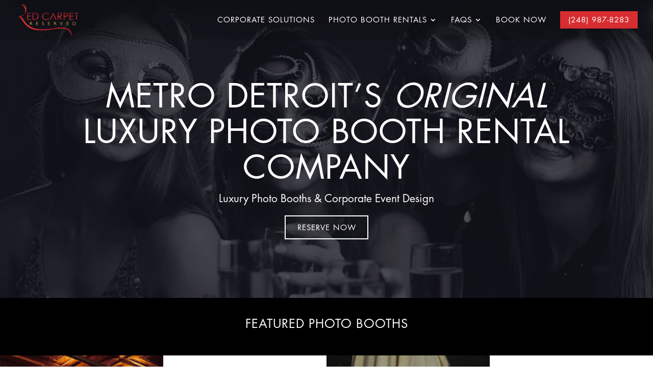

--- FILE ---
content_type: text/html; charset=UTF-8
request_url: https://redcarpetreserved.com/
body_size: 24811
content:
<!DOCTYPE html>
<html lang="en-US">
<head>
	<meta charset="UTF-8" />
<meta http-equiv="X-UA-Compatible" content="IE=edge">
	<link rel="pingback" href="https://redcarpetreserved.com/xmlrpc.php" />

	<script type="text/javascript">
		document.documentElement.className = 'js';
	</script>

	<script>var et_site_url='https://redcarpetreserved.com';var et_post_id='2';function et_core_page_resource_fallback(a,b){"undefined"===typeof b&&(b=a.sheet.cssRules&&0===a.sheet.cssRules.length);b&&(a.onerror=null,a.onload=null,a.href?a.href=et_site_url+"/?et_core_page_resource="+a.id+et_post_id:a.src&&(a.src=et_site_url+"/?et_core_page_resource="+a.id+et_post_id))}
</script><title>Red Carpet Reserved | Photobooth Rentals in Detroit, MI and Surrounding Areas |</title>
<meta name='robots' content='max-image-preview:large' />
	<style>img:is([sizes="auto" i], [sizes^="auto," i]) { contain-intrinsic-size: 3000px 1500px }</style>
	
<!-- Google Tag Manager for WordPress by gtm4wp.com -->
<script data-cfasync="false" data-pagespeed-no-defer>
	var gtm4wp_datalayer_name = "dataLayer";
	var dataLayer = dataLayer || [];
</script>
<!-- End Google Tag Manager for WordPress by gtm4wp.com --><link rel='dns-prefetch' href='//use.fontawesome.com' />
<link rel="alternate" type="application/rss+xml" title="Red Carpet Reserved | Photobooth Rentals in Detroit, MI and Surrounding Areas &raquo; Feed" href="https://redcarpetreserved.com/feed/" />
<link rel="alternate" type="application/rss+xml" title="Red Carpet Reserved | Photobooth Rentals in Detroit, MI and Surrounding Areas &raquo; Comments Feed" href="https://redcarpetreserved.com/comments/feed/" />
		<!-- This site uses the Google Analytics by MonsterInsights plugin v9.0.1 - Using Analytics tracking - https://www.monsterinsights.com/ -->
							<script src="//www.googletagmanager.com/gtag/js?id=G-4TQS659DYS"  data-cfasync="false" data-wpfc-render="false" type="text/javascript" async></script>
			<script data-cfasync="false" data-wpfc-render="false" type="text/javascript">
				var mi_version = '9.0.1';
				var mi_track_user = true;
				var mi_no_track_reason = '';
								var MonsterInsightsDefaultLocations = {"page_location":"https:\/\/redcarpetreserved.com\/"};
				if ( typeof MonsterInsightsPrivacyGuardFilter === 'function' ) {
					var MonsterInsightsLocations = (typeof MonsterInsightsExcludeQuery === 'object') ? MonsterInsightsPrivacyGuardFilter( MonsterInsightsExcludeQuery ) : MonsterInsightsPrivacyGuardFilter( MonsterInsightsDefaultLocations );
				} else {
					var MonsterInsightsLocations = (typeof MonsterInsightsExcludeQuery === 'object') ? MonsterInsightsExcludeQuery : MonsterInsightsDefaultLocations;
				}

								var disableStrs = [
										'ga-disable-G-4TQS659DYS',
									];

				/* Function to detect opted out users */
				function __gtagTrackerIsOptedOut() {
					for (var index = 0; index < disableStrs.length; index++) {
						if (document.cookie.indexOf(disableStrs[index] + '=true') > -1) {
							return true;
						}
					}

					return false;
				}

				/* Disable tracking if the opt-out cookie exists. */
				if (__gtagTrackerIsOptedOut()) {
					for (var index = 0; index < disableStrs.length; index++) {
						window[disableStrs[index]] = true;
					}
				}

				/* Opt-out function */
				function __gtagTrackerOptout() {
					for (var index = 0; index < disableStrs.length; index++) {
						document.cookie = disableStrs[index] + '=true; expires=Thu, 31 Dec 2099 23:59:59 UTC; path=/';
						window[disableStrs[index]] = true;
					}
				}

				if ('undefined' === typeof gaOptout) {
					function gaOptout() {
						__gtagTrackerOptout();
					}
				}
								window.dataLayer = window.dataLayer || [];

				window.MonsterInsightsDualTracker = {
					helpers: {},
					trackers: {},
				};
				if (mi_track_user) {
					function __gtagDataLayer() {
						dataLayer.push(arguments);
					}

					function __gtagTracker(type, name, parameters) {
						if (!parameters) {
							parameters = {};
						}

						if (parameters.send_to) {
							__gtagDataLayer.apply(null, arguments);
							return;
						}

						if (type === 'event') {
														parameters.send_to = monsterinsights_frontend.v4_id;
							var hookName = name;
							if (typeof parameters['event_category'] !== 'undefined') {
								hookName = parameters['event_category'] + ':' + name;
							}

							if (typeof MonsterInsightsDualTracker.trackers[hookName] !== 'undefined') {
								MonsterInsightsDualTracker.trackers[hookName](parameters);
							} else {
								__gtagDataLayer('event', name, parameters);
							}
							
						} else {
							__gtagDataLayer.apply(null, arguments);
						}
					}

					__gtagTracker('js', new Date());
					__gtagTracker('set', {
						'developer_id.dZGIzZG': true,
											});
					if ( MonsterInsightsLocations.page_location ) {
						__gtagTracker('set', MonsterInsightsLocations);
					}
										__gtagTracker('config', 'G-4TQS659DYS', {"forceSSL":"true","link_attribution":"true"} );
															window.gtag = __gtagTracker;										(function () {
						/* https://developers.google.com/analytics/devguides/collection/analyticsjs/ */
						/* ga and __gaTracker compatibility shim. */
						var noopfn = function () {
							return null;
						};
						var newtracker = function () {
							return new Tracker();
						};
						var Tracker = function () {
							return null;
						};
						var p = Tracker.prototype;
						p.get = noopfn;
						p.set = noopfn;
						p.send = function () {
							var args = Array.prototype.slice.call(arguments);
							args.unshift('send');
							__gaTracker.apply(null, args);
						};
						var __gaTracker = function () {
							var len = arguments.length;
							if (len === 0) {
								return;
							}
							var f = arguments[len - 1];
							if (typeof f !== 'object' || f === null || typeof f.hitCallback !== 'function') {
								if ('send' === arguments[0]) {
									var hitConverted, hitObject = false, action;
									if ('event' === arguments[1]) {
										if ('undefined' !== typeof arguments[3]) {
											hitObject = {
												'eventAction': arguments[3],
												'eventCategory': arguments[2],
												'eventLabel': arguments[4],
												'value': arguments[5] ? arguments[5] : 1,
											}
										}
									}
									if ('pageview' === arguments[1]) {
										if ('undefined' !== typeof arguments[2]) {
											hitObject = {
												'eventAction': 'page_view',
												'page_path': arguments[2],
											}
										}
									}
									if (typeof arguments[2] === 'object') {
										hitObject = arguments[2];
									}
									if (typeof arguments[5] === 'object') {
										Object.assign(hitObject, arguments[5]);
									}
									if ('undefined' !== typeof arguments[1].hitType) {
										hitObject = arguments[1];
										if ('pageview' === hitObject.hitType) {
											hitObject.eventAction = 'page_view';
										}
									}
									if (hitObject) {
										action = 'timing' === arguments[1].hitType ? 'timing_complete' : hitObject.eventAction;
										hitConverted = mapArgs(hitObject);
										__gtagTracker('event', action, hitConverted);
									}
								}
								return;
							}

							function mapArgs(args) {
								var arg, hit = {};
								var gaMap = {
									'eventCategory': 'event_category',
									'eventAction': 'event_action',
									'eventLabel': 'event_label',
									'eventValue': 'event_value',
									'nonInteraction': 'non_interaction',
									'timingCategory': 'event_category',
									'timingVar': 'name',
									'timingValue': 'value',
									'timingLabel': 'event_label',
									'page': 'page_path',
									'location': 'page_location',
									'title': 'page_title',
									'referrer' : 'page_referrer',
								};
								for (arg in args) {
																		if (!(!args.hasOwnProperty(arg) || !gaMap.hasOwnProperty(arg))) {
										hit[gaMap[arg]] = args[arg];
									} else {
										hit[arg] = args[arg];
									}
								}
								return hit;
							}

							try {
								f.hitCallback();
							} catch (ex) {
							}
						};
						__gaTracker.create = newtracker;
						__gaTracker.getByName = newtracker;
						__gaTracker.getAll = function () {
							return [];
						};
						__gaTracker.remove = noopfn;
						__gaTracker.loaded = true;
						window['__gaTracker'] = __gaTracker;
					})();
									} else {
										console.log("");
					(function () {
						function __gtagTracker() {
							return null;
						}

						window['__gtagTracker'] = __gtagTracker;
						window['gtag'] = __gtagTracker;
					})();
									}
			</script>
				<!-- / Google Analytics by MonsterInsights -->
		<script type="text/javascript">
/* <![CDATA[ */
window._wpemojiSettings = {"baseUrl":"https:\/\/s.w.org\/images\/core\/emoji\/15.0.3\/72x72\/","ext":".png","svgUrl":"https:\/\/s.w.org\/images\/core\/emoji\/15.0.3\/svg\/","svgExt":".svg","source":{"concatemoji":"https:\/\/redcarpetreserved.com\/wp-includes\/js\/wp-emoji-release.min.js?ver=6.7.4"}};
/*! This file is auto-generated */
!function(i,n){var o,s,e;function c(e){try{var t={supportTests:e,timestamp:(new Date).valueOf()};sessionStorage.setItem(o,JSON.stringify(t))}catch(e){}}function p(e,t,n){e.clearRect(0,0,e.canvas.width,e.canvas.height),e.fillText(t,0,0);var t=new Uint32Array(e.getImageData(0,0,e.canvas.width,e.canvas.height).data),r=(e.clearRect(0,0,e.canvas.width,e.canvas.height),e.fillText(n,0,0),new Uint32Array(e.getImageData(0,0,e.canvas.width,e.canvas.height).data));return t.every(function(e,t){return e===r[t]})}function u(e,t,n){switch(t){case"flag":return n(e,"\ud83c\udff3\ufe0f\u200d\u26a7\ufe0f","\ud83c\udff3\ufe0f\u200b\u26a7\ufe0f")?!1:!n(e,"\ud83c\uddfa\ud83c\uddf3","\ud83c\uddfa\u200b\ud83c\uddf3")&&!n(e,"\ud83c\udff4\udb40\udc67\udb40\udc62\udb40\udc65\udb40\udc6e\udb40\udc67\udb40\udc7f","\ud83c\udff4\u200b\udb40\udc67\u200b\udb40\udc62\u200b\udb40\udc65\u200b\udb40\udc6e\u200b\udb40\udc67\u200b\udb40\udc7f");case"emoji":return!n(e,"\ud83d\udc26\u200d\u2b1b","\ud83d\udc26\u200b\u2b1b")}return!1}function f(e,t,n){var r="undefined"!=typeof WorkerGlobalScope&&self instanceof WorkerGlobalScope?new OffscreenCanvas(300,150):i.createElement("canvas"),a=r.getContext("2d",{willReadFrequently:!0}),o=(a.textBaseline="top",a.font="600 32px Arial",{});return e.forEach(function(e){o[e]=t(a,e,n)}),o}function t(e){var t=i.createElement("script");t.src=e,t.defer=!0,i.head.appendChild(t)}"undefined"!=typeof Promise&&(o="wpEmojiSettingsSupports",s=["flag","emoji"],n.supports={everything:!0,everythingExceptFlag:!0},e=new Promise(function(e){i.addEventListener("DOMContentLoaded",e,{once:!0})}),new Promise(function(t){var n=function(){try{var e=JSON.parse(sessionStorage.getItem(o));if("object"==typeof e&&"number"==typeof e.timestamp&&(new Date).valueOf()<e.timestamp+604800&&"object"==typeof e.supportTests)return e.supportTests}catch(e){}return null}();if(!n){if("undefined"!=typeof Worker&&"undefined"!=typeof OffscreenCanvas&&"undefined"!=typeof URL&&URL.createObjectURL&&"undefined"!=typeof Blob)try{var e="postMessage("+f.toString()+"("+[JSON.stringify(s),u.toString(),p.toString()].join(",")+"));",r=new Blob([e],{type:"text/javascript"}),a=new Worker(URL.createObjectURL(r),{name:"wpTestEmojiSupports"});return void(a.onmessage=function(e){c(n=e.data),a.terminate(),t(n)})}catch(e){}c(n=f(s,u,p))}t(n)}).then(function(e){for(var t in e)n.supports[t]=e[t],n.supports.everything=n.supports.everything&&n.supports[t],"flag"!==t&&(n.supports.everythingExceptFlag=n.supports.everythingExceptFlag&&n.supports[t]);n.supports.everythingExceptFlag=n.supports.everythingExceptFlag&&!n.supports.flag,n.DOMReady=!1,n.readyCallback=function(){n.DOMReady=!0}}).then(function(){return e}).then(function(){var e;n.supports.everything||(n.readyCallback(),(e=n.source||{}).concatemoji?t(e.concatemoji):e.wpemoji&&e.twemoji&&(t(e.twemoji),t(e.wpemoji)))}))}((window,document),window._wpemojiSettings);
/* ]]> */
</script>
<meta content="Red Carpet Reserved v.1.01" name="generator"/><style id='wp-emoji-styles-inline-css' type='text/css'>

	img.wp-smiley, img.emoji {
		display: inline !important;
		border: none !important;
		box-shadow: none !important;
		height: 1em !important;
		width: 1em !important;
		margin: 0 0.07em !important;
		vertical-align: -0.1em !important;
		background: none !important;
		padding: 0 !important;
	}
</style>
<link rel='stylesheet' id='wp-block-library-css' href='https://redcarpetreserved.com/wp-includes/css/dist/block-library/style.min.css?ver=6.7.4' type='text/css' media='all' />
<style id='classic-theme-styles-inline-css' type='text/css'>
/*! This file is auto-generated */
.wp-block-button__link{color:#fff;background-color:#32373c;border-radius:9999px;box-shadow:none;text-decoration:none;padding:calc(.667em + 2px) calc(1.333em + 2px);font-size:1.125em}.wp-block-file__button{background:#32373c;color:#fff;text-decoration:none}
</style>
<style id='global-styles-inline-css' type='text/css'>
:root{--wp--preset--aspect-ratio--square: 1;--wp--preset--aspect-ratio--4-3: 4/3;--wp--preset--aspect-ratio--3-4: 3/4;--wp--preset--aspect-ratio--3-2: 3/2;--wp--preset--aspect-ratio--2-3: 2/3;--wp--preset--aspect-ratio--16-9: 16/9;--wp--preset--aspect-ratio--9-16: 9/16;--wp--preset--color--black: #000000;--wp--preset--color--cyan-bluish-gray: #abb8c3;--wp--preset--color--white: #ffffff;--wp--preset--color--pale-pink: #f78da7;--wp--preset--color--vivid-red: #cf2e2e;--wp--preset--color--luminous-vivid-orange: #ff6900;--wp--preset--color--luminous-vivid-amber: #fcb900;--wp--preset--color--light-green-cyan: #7bdcb5;--wp--preset--color--vivid-green-cyan: #00d084;--wp--preset--color--pale-cyan-blue: #8ed1fc;--wp--preset--color--vivid-cyan-blue: #0693e3;--wp--preset--color--vivid-purple: #9b51e0;--wp--preset--gradient--vivid-cyan-blue-to-vivid-purple: linear-gradient(135deg,rgba(6,147,227,1) 0%,rgb(155,81,224) 100%);--wp--preset--gradient--light-green-cyan-to-vivid-green-cyan: linear-gradient(135deg,rgb(122,220,180) 0%,rgb(0,208,130) 100%);--wp--preset--gradient--luminous-vivid-amber-to-luminous-vivid-orange: linear-gradient(135deg,rgba(252,185,0,1) 0%,rgba(255,105,0,1) 100%);--wp--preset--gradient--luminous-vivid-orange-to-vivid-red: linear-gradient(135deg,rgba(255,105,0,1) 0%,rgb(207,46,46) 100%);--wp--preset--gradient--very-light-gray-to-cyan-bluish-gray: linear-gradient(135deg,rgb(238,238,238) 0%,rgb(169,184,195) 100%);--wp--preset--gradient--cool-to-warm-spectrum: linear-gradient(135deg,rgb(74,234,220) 0%,rgb(151,120,209) 20%,rgb(207,42,186) 40%,rgb(238,44,130) 60%,rgb(251,105,98) 80%,rgb(254,248,76) 100%);--wp--preset--gradient--blush-light-purple: linear-gradient(135deg,rgb(255,206,236) 0%,rgb(152,150,240) 100%);--wp--preset--gradient--blush-bordeaux: linear-gradient(135deg,rgb(254,205,165) 0%,rgb(254,45,45) 50%,rgb(107,0,62) 100%);--wp--preset--gradient--luminous-dusk: linear-gradient(135deg,rgb(255,203,112) 0%,rgb(199,81,192) 50%,rgb(65,88,208) 100%);--wp--preset--gradient--pale-ocean: linear-gradient(135deg,rgb(255,245,203) 0%,rgb(182,227,212) 50%,rgb(51,167,181) 100%);--wp--preset--gradient--electric-grass: linear-gradient(135deg,rgb(202,248,128) 0%,rgb(113,206,126) 100%);--wp--preset--gradient--midnight: linear-gradient(135deg,rgb(2,3,129) 0%,rgb(40,116,252) 100%);--wp--preset--font-size--small: 13px;--wp--preset--font-size--medium: 20px;--wp--preset--font-size--large: 36px;--wp--preset--font-size--x-large: 42px;--wp--preset--spacing--20: 0.44rem;--wp--preset--spacing--30: 0.67rem;--wp--preset--spacing--40: 1rem;--wp--preset--spacing--50: 1.5rem;--wp--preset--spacing--60: 2.25rem;--wp--preset--spacing--70: 3.38rem;--wp--preset--spacing--80: 5.06rem;--wp--preset--shadow--natural: 6px 6px 9px rgba(0, 0, 0, 0.2);--wp--preset--shadow--deep: 12px 12px 50px rgba(0, 0, 0, 0.4);--wp--preset--shadow--sharp: 6px 6px 0px rgba(0, 0, 0, 0.2);--wp--preset--shadow--outlined: 6px 6px 0px -3px rgba(255, 255, 255, 1), 6px 6px rgba(0, 0, 0, 1);--wp--preset--shadow--crisp: 6px 6px 0px rgba(0, 0, 0, 1);}:where(.is-layout-flex){gap: 0.5em;}:where(.is-layout-grid){gap: 0.5em;}body .is-layout-flex{display: flex;}.is-layout-flex{flex-wrap: wrap;align-items: center;}.is-layout-flex > :is(*, div){margin: 0;}body .is-layout-grid{display: grid;}.is-layout-grid > :is(*, div){margin: 0;}:where(.wp-block-columns.is-layout-flex){gap: 2em;}:where(.wp-block-columns.is-layout-grid){gap: 2em;}:where(.wp-block-post-template.is-layout-flex){gap: 1.25em;}:where(.wp-block-post-template.is-layout-grid){gap: 1.25em;}.has-black-color{color: var(--wp--preset--color--black) !important;}.has-cyan-bluish-gray-color{color: var(--wp--preset--color--cyan-bluish-gray) !important;}.has-white-color{color: var(--wp--preset--color--white) !important;}.has-pale-pink-color{color: var(--wp--preset--color--pale-pink) !important;}.has-vivid-red-color{color: var(--wp--preset--color--vivid-red) !important;}.has-luminous-vivid-orange-color{color: var(--wp--preset--color--luminous-vivid-orange) !important;}.has-luminous-vivid-amber-color{color: var(--wp--preset--color--luminous-vivid-amber) !important;}.has-light-green-cyan-color{color: var(--wp--preset--color--light-green-cyan) !important;}.has-vivid-green-cyan-color{color: var(--wp--preset--color--vivid-green-cyan) !important;}.has-pale-cyan-blue-color{color: var(--wp--preset--color--pale-cyan-blue) !important;}.has-vivid-cyan-blue-color{color: var(--wp--preset--color--vivid-cyan-blue) !important;}.has-vivid-purple-color{color: var(--wp--preset--color--vivid-purple) !important;}.has-black-background-color{background-color: var(--wp--preset--color--black) !important;}.has-cyan-bluish-gray-background-color{background-color: var(--wp--preset--color--cyan-bluish-gray) !important;}.has-white-background-color{background-color: var(--wp--preset--color--white) !important;}.has-pale-pink-background-color{background-color: var(--wp--preset--color--pale-pink) !important;}.has-vivid-red-background-color{background-color: var(--wp--preset--color--vivid-red) !important;}.has-luminous-vivid-orange-background-color{background-color: var(--wp--preset--color--luminous-vivid-orange) !important;}.has-luminous-vivid-amber-background-color{background-color: var(--wp--preset--color--luminous-vivid-amber) !important;}.has-light-green-cyan-background-color{background-color: var(--wp--preset--color--light-green-cyan) !important;}.has-vivid-green-cyan-background-color{background-color: var(--wp--preset--color--vivid-green-cyan) !important;}.has-pale-cyan-blue-background-color{background-color: var(--wp--preset--color--pale-cyan-blue) !important;}.has-vivid-cyan-blue-background-color{background-color: var(--wp--preset--color--vivid-cyan-blue) !important;}.has-vivid-purple-background-color{background-color: var(--wp--preset--color--vivid-purple) !important;}.has-black-border-color{border-color: var(--wp--preset--color--black) !important;}.has-cyan-bluish-gray-border-color{border-color: var(--wp--preset--color--cyan-bluish-gray) !important;}.has-white-border-color{border-color: var(--wp--preset--color--white) !important;}.has-pale-pink-border-color{border-color: var(--wp--preset--color--pale-pink) !important;}.has-vivid-red-border-color{border-color: var(--wp--preset--color--vivid-red) !important;}.has-luminous-vivid-orange-border-color{border-color: var(--wp--preset--color--luminous-vivid-orange) !important;}.has-luminous-vivid-amber-border-color{border-color: var(--wp--preset--color--luminous-vivid-amber) !important;}.has-light-green-cyan-border-color{border-color: var(--wp--preset--color--light-green-cyan) !important;}.has-vivid-green-cyan-border-color{border-color: var(--wp--preset--color--vivid-green-cyan) !important;}.has-pale-cyan-blue-border-color{border-color: var(--wp--preset--color--pale-cyan-blue) !important;}.has-vivid-cyan-blue-border-color{border-color: var(--wp--preset--color--vivid-cyan-blue) !important;}.has-vivid-purple-border-color{border-color: var(--wp--preset--color--vivid-purple) !important;}.has-vivid-cyan-blue-to-vivid-purple-gradient-background{background: var(--wp--preset--gradient--vivid-cyan-blue-to-vivid-purple) !important;}.has-light-green-cyan-to-vivid-green-cyan-gradient-background{background: var(--wp--preset--gradient--light-green-cyan-to-vivid-green-cyan) !important;}.has-luminous-vivid-amber-to-luminous-vivid-orange-gradient-background{background: var(--wp--preset--gradient--luminous-vivid-amber-to-luminous-vivid-orange) !important;}.has-luminous-vivid-orange-to-vivid-red-gradient-background{background: var(--wp--preset--gradient--luminous-vivid-orange-to-vivid-red) !important;}.has-very-light-gray-to-cyan-bluish-gray-gradient-background{background: var(--wp--preset--gradient--very-light-gray-to-cyan-bluish-gray) !important;}.has-cool-to-warm-spectrum-gradient-background{background: var(--wp--preset--gradient--cool-to-warm-spectrum) !important;}.has-blush-light-purple-gradient-background{background: var(--wp--preset--gradient--blush-light-purple) !important;}.has-blush-bordeaux-gradient-background{background: var(--wp--preset--gradient--blush-bordeaux) !important;}.has-luminous-dusk-gradient-background{background: var(--wp--preset--gradient--luminous-dusk) !important;}.has-pale-ocean-gradient-background{background: var(--wp--preset--gradient--pale-ocean) !important;}.has-electric-grass-gradient-background{background: var(--wp--preset--gradient--electric-grass) !important;}.has-midnight-gradient-background{background: var(--wp--preset--gradient--midnight) !important;}.has-small-font-size{font-size: var(--wp--preset--font-size--small) !important;}.has-medium-font-size{font-size: var(--wp--preset--font-size--medium) !important;}.has-large-font-size{font-size: var(--wp--preset--font-size--large) !important;}.has-x-large-font-size{font-size: var(--wp--preset--font-size--x-large) !important;}
:where(.wp-block-post-template.is-layout-flex){gap: 1.25em;}:where(.wp-block-post-template.is-layout-grid){gap: 1.25em;}
:where(.wp-block-columns.is-layout-flex){gap: 2em;}:where(.wp-block-columns.is-layout-grid){gap: 2em;}
:root :where(.wp-block-pullquote){font-size: 1.5em;line-height: 1.6;}
</style>
<link rel='stylesheet' id='parent-style-css' href='https://redcarpetreserved.com/wp-content/themes/Divi/style.css?ver=6.7.4' type='text/css' media='all' />
<link rel='stylesheet' id='divi-style-css' href='https://redcarpetreserved.com/wp-content/themes/Red-Carpet-Reserved/style.css?ver=4.7.4' type='text/css' media='all' />
<link rel='stylesheet' id='bfa-font-awesome-css' href='https://use.fontawesome.com/releases/v5.15.4/css/all.css?ver=2.0.3' type='text/css' media='all' />
<link rel='stylesheet' id='bfa-font-awesome-v4-shim-css' href='https://use.fontawesome.com/releases/v5.15.4/css/v4-shims.css?ver=2.0.3' type='text/css' media='all' />
<style id='bfa-font-awesome-v4-shim-inline-css' type='text/css'>

			@font-face {
				font-family: 'FontAwesome';
				src: url('https://use.fontawesome.com/releases/v5.15.4/webfonts/fa-brands-400.eot'),
				url('https://use.fontawesome.com/releases/v5.15.4/webfonts/fa-brands-400.eot?#iefix') format('embedded-opentype'),
				url('https://use.fontawesome.com/releases/v5.15.4/webfonts/fa-brands-400.woff2') format('woff2'),
				url('https://use.fontawesome.com/releases/v5.15.4/webfonts/fa-brands-400.woff') format('woff'),
				url('https://use.fontawesome.com/releases/v5.15.4/webfonts/fa-brands-400.ttf') format('truetype'),
				url('https://use.fontawesome.com/releases/v5.15.4/webfonts/fa-brands-400.svg#fontawesome') format('svg');
			}

			@font-face {
				font-family: 'FontAwesome';
				src: url('https://use.fontawesome.com/releases/v5.15.4/webfonts/fa-solid-900.eot'),
				url('https://use.fontawesome.com/releases/v5.15.4/webfonts/fa-solid-900.eot?#iefix') format('embedded-opentype'),
				url('https://use.fontawesome.com/releases/v5.15.4/webfonts/fa-solid-900.woff2') format('woff2'),
				url('https://use.fontawesome.com/releases/v5.15.4/webfonts/fa-solid-900.woff') format('woff'),
				url('https://use.fontawesome.com/releases/v5.15.4/webfonts/fa-solid-900.ttf') format('truetype'),
				url('https://use.fontawesome.com/releases/v5.15.4/webfonts/fa-solid-900.svg#fontawesome') format('svg');
			}

			@font-face {
				font-family: 'FontAwesome';
				src: url('https://use.fontawesome.com/releases/v5.15.4/webfonts/fa-regular-400.eot'),
				url('https://use.fontawesome.com/releases/v5.15.4/webfonts/fa-regular-400.eot?#iefix') format('embedded-opentype'),
				url('https://use.fontawesome.com/releases/v5.15.4/webfonts/fa-regular-400.woff2') format('woff2'),
				url('https://use.fontawesome.com/releases/v5.15.4/webfonts/fa-regular-400.woff') format('woff'),
				url('https://use.fontawesome.com/releases/v5.15.4/webfonts/fa-regular-400.ttf') format('truetype'),
				url('https://use.fontawesome.com/releases/v5.15.4/webfonts/fa-regular-400.svg#fontawesome') format('svg');
				unicode-range: U+F004-F005,U+F007,U+F017,U+F022,U+F024,U+F02E,U+F03E,U+F044,U+F057-F059,U+F06E,U+F070,U+F075,U+F07B-F07C,U+F080,U+F086,U+F089,U+F094,U+F09D,U+F0A0,U+F0A4-F0A7,U+F0C5,U+F0C7-F0C8,U+F0E0,U+F0EB,U+F0F3,U+F0F8,U+F0FE,U+F111,U+F118-F11A,U+F11C,U+F133,U+F144,U+F146,U+F14A,U+F14D-F14E,U+F150-F152,U+F15B-F15C,U+F164-F165,U+F185-F186,U+F191-F192,U+F1AD,U+F1C1-F1C9,U+F1CD,U+F1D8,U+F1E3,U+F1EA,U+F1F6,U+F1F9,U+F20A,U+F247-F249,U+F24D,U+F254-F25B,U+F25D,U+F267,U+F271-F274,U+F279,U+F28B,U+F28D,U+F2B5-F2B6,U+F2B9,U+F2BB,U+F2BD,U+F2C1-F2C2,U+F2D0,U+F2D2,U+F2DC,U+F2ED,U+F328,U+F358-F35B,U+F3A5,U+F3D1,U+F410,U+F4AD;
			}
		
</style>
<link rel='stylesheet' id='dashicons-css' href='https://redcarpetreserved.com/wp-includes/css/dashicons.min.css?ver=6.7.4' type='text/css' media='all' />
<link rel='stylesheet' id='wprevpro_w3-css' href='https://redcarpetreserved.com/wp-content/plugins/wp-review-slider-pro-premium/public/css/wprevpro_w3_min.css?ver=12.1.5' type='text/css' media='all' />
<script type="text/javascript" src="https://redcarpetreserved.com/wp-content/plugins/google-analytics-for-wordpress/assets/js/frontend-gtag.min.js?ver=9.0.1" id="monsterinsights-frontend-script-js"></script>
<script data-cfasync="false" data-wpfc-render="false" type="text/javascript" id='monsterinsights-frontend-script-js-extra'>/* <![CDATA[ */
var monsterinsights_frontend = {"js_events_tracking":"true","download_extensions":"doc,pdf,ppt,zip,xls,docx,pptx,xlsx","inbound_paths":"[{\"path\":\"\\\/go\\\/\",\"label\":\"affiliate\"},{\"path\":\"\\\/recommend\\\/\",\"label\":\"affiliate\"}]","home_url":"https:\/\/redcarpetreserved.com","hash_tracking":"false","v4_id":"G-4TQS659DYS"};/* ]]> */
</script>
<script type="text/javascript" src="https://redcarpetreserved.com/wp-includes/js/jquery/jquery.min.js?ver=3.7.1" id="jquery-core-js"></script>
<script type="text/javascript" src="https://redcarpetreserved.com/wp-includes/js/jquery/jquery-migrate.min.js?ver=3.4.1" id="jquery-migrate-js"></script>
<script type="text/javascript" src="https://redcarpetreserved.com/wp-content/plugins/wp-review-slider-pro-premium/public/js/wprs-slick.min.js?ver=12.1.5" id="wp-review-slider-pro_slick-min-js"></script>
<script type="text/javascript" src="https://redcarpetreserved.com/wp-content/plugins/wp-review-slider-pro-premium/public/js/wprs-combined.min.js?ver=12.1.5" id="wp-review-slider-pro_unslider_comb-min-js"></script>
<script type="text/javascript" id="wp-review-slider-pro_plublic-min-js-extra">
/* <![CDATA[ */
var wprevpublicjs_script_vars = {"wpfb_nonce":"ee78ff6f18","wpfb_ajaxurl":"https:\/\/redcarpetreserved.com\/wp-admin\/admin-ajax.php","wprevpluginsurl":"https:\/\/redcarpetreserved.com\/wp-content\/plugins\/wp-review-slider-pro-premium","page_id":"2"};
/* ]]> */
</script>
<script type="text/javascript" src="https://redcarpetreserved.com/wp-content/plugins/wp-review-slider-pro-premium/public/js/wprev-public.min.js?ver=12.1.5" id="wp-review-slider-pro_plublic-min-js"></script>
<link rel="https://api.w.org/" href="https://redcarpetreserved.com/wp-json/" /><link rel="alternate" title="JSON" type="application/json" href="https://redcarpetreserved.com/wp-json/wp/v2/pages/2" /><link rel="EditURI" type="application/rsd+xml" title="RSD" href="https://redcarpetreserved.com/xmlrpc.php?rsd" />
<meta name="generator" content="WordPress 6.7.4" />
<link rel="canonical" href="https://redcarpetreserved.com/" />
<link rel='shortlink' href='https://redcarpetreserved.com/' />
<link rel="alternate" title="oEmbed (JSON)" type="application/json+oembed" href="https://redcarpetreserved.com/wp-json/oembed/1.0/embed?url=https%3A%2F%2Fredcarpetreserved.com%2F" />
<link rel="alternate" title="oEmbed (XML)" type="text/xml+oembed" href="https://redcarpetreserved.com/wp-json/oembed/1.0/embed?url=https%3A%2F%2Fredcarpetreserved.com%2F&#038;format=xml" />

<!-- Google Tag Manager for WordPress by gtm4wp.com -->
<!-- GTM Container placement set to footer -->
<script data-cfasync="false" data-pagespeed-no-defer>
	var dataLayer_content = {"pagePostType":"frontpage","pagePostType2":"single-page","pagePostAuthor":"Aleksander Shikhman"};
	dataLayer.push( dataLayer_content );
</script>
<script data-cfasync="false">
(function(w,d,s,l,i){w[l]=w[l]||[];w[l].push({'gtm.start':
new Date().getTime(),event:'gtm.js'});var f=d.getElementsByTagName(s)[0],
j=d.createElement(s),dl=l!='dataLayer'?'&l='+l:'';j.async=true;j.src=
'//www.googletagmanager.com/gtm.js?id='+i+dl;f.parentNode.insertBefore(j,f);
})(window,document,'script','dataLayer','GTM-KMXL7LN');
</script>
<!-- End Google Tag Manager for WordPress by gtm4wp.com --><meta name="viewport" content="width=device-width, initial-scale=1.0, maximum-scale=1.0, user-scalable=0" /><link rel="icon" href="https://redcarpetreserved.com/wp-content/uploads/2019/10/cropped-Red-Carpet-Reserved-Logo-White-Square-32x32.jpg" sizes="32x32" />
<link rel="icon" href="https://redcarpetreserved.com/wp-content/uploads/2019/10/cropped-Red-Carpet-Reserved-Logo-White-Square-192x192.jpg" sizes="192x192" />
<link rel="apple-touch-icon" href="https://redcarpetreserved.com/wp-content/uploads/2019/10/cropped-Red-Carpet-Reserved-Logo-White-Square-180x180.jpg" />
<meta name="msapplication-TileImage" content="https://redcarpetreserved.com/wp-content/uploads/2019/10/cropped-Red-Carpet-Reserved-Logo-White-Square-270x270.jpg" />
<link rel="stylesheet" id="et-core-unified-2-cached-inline-styles" href="https://redcarpetreserved.com/wp-content/et-cache/2/et-core-unified-2-17669910776226.min.css" onerror="et_core_page_resource_fallback(this, true)" onload="et_core_page_resource_fallback(this)" /></head>
<body class="home page-template-default page page-id-2 et_button_icon_visible et_button_no_icon et_pb_button_helper_class et_transparent_nav et_fullwidth_nav et_fixed_nav et_show_nav et_primary_nav_dropdown_animation_fade et_secondary_nav_dropdown_animation_fade et_header_style_left et_pb_footer_columns5 et_cover_background et_pb_gutter osx et_pb_gutters3 et_pb_pagebuilder_layout et_no_sidebar et_divi_theme et-db et_minified_js et_minified_css">
	<div id="page-container">

	
	
			<header id="main-header" data-height-onload="64">
			<div class="container clearfix et_menu_container">
							<div class="logo_container">
					<span class="logo_helper"></span>
					<a href="https://redcarpetreserved.com/">
						<img src="https://redcarpetreserved.com/wp-content/uploads/2018/11/Logo.png" alt="Red Carpet Reserved | Photobooth Rentals in Detroit, MI and Surrounding Areas" id="logo" data-height-percentage="80" />
					</a>
				</div>
							<div id="et-top-navigation" data-height="64" data-fixed-height="64">
											<nav id="top-menu-nav">
						<ul id="top-menu" class="nav"><li id="menu-item-1150" class="menu-item menu-item-type-post_type menu-item-object-page menu-item-1150"><a href="https://redcarpetreserved.com/corporate-solutions/">Corporate Solutions</a></li>
<li id="menu-item-1277" class="menu-item menu-item-type-custom menu-item-object-custom menu-item-has-children menu-item-1277"><a>Photo Booth Rentals</a>
<ul class="sub-menu">
	<li id="menu-item-1297" class="menu-item menu-item-type-post_type menu-item-object-page menu-item-1297"><a href="https://redcarpetreserved.com/traditional-booths/">Traditional Booths</a></li>
	<li id="menu-item-836" class="menu-item menu-item-type-post_type menu-item-object-page menu-item-836"><a href="https://redcarpetreserved.com/digital-selfie-booths/">Digital Selfie Booths</a></li>
	<li id="menu-item-870" class="menu-item menu-item-type-post_type menu-item-object-page menu-item-870"><a href="https://redcarpetreserved.com/mirror-photo-booths/">Mirror Photo Booths</a></li>
	<li id="menu-item-960" class="menu-item menu-item-type-post_type menu-item-object-page menu-item-960"><a href="https://redcarpetreserved.com/roaming-selfie-booths/">Roaming Selfie Booths</a></li>
	<li id="menu-item-986" class="menu-item menu-item-type-post_type menu-item-object-page menu-item-986"><a href="https://redcarpetreserved.com/green-screen-photo-booth/">Green Screen Photo Booth</a></li>
	<li id="menu-item-896" class="menu-item menu-item-type-post_type menu-item-object-page menu-item-896"><a href="https://redcarpetreserved.com/360-video-booths/">360 Video Booths</a></li>
</ul>
</li>
<li id="menu-item-1225" class="menu-item menu-item-type-post_type menu-item-object-page menu-item-has-children menu-item-1225"><a href="https://redcarpetreserved.com/frequently-asked-questions/">FAQs</a>
<ul class="sub-menu">
	<li id="menu-item-1224" class="menu-item menu-item-type-post_type menu-item-object-page menu-item-1224"><a href="https://redcarpetreserved.com/rental-checklist/">Rental Checklist</a></li>
	<li id="menu-item-1274" class="menu-item menu-item-type-post_type menu-item-object-page menu-item-1274"><a href="https://redcarpetreserved.com/about-us/">About Us</a></li>
</ul>
</li>
<li id="menu-item-1298" class="menu-item menu-item-type-post_type menu-item-object-page menu-item-1298"><a href="https://redcarpetreserved.com/book-now/">Book Now</a></li>
<li id="menu-item-113" class="red-button menu-item menu-item-type-custom menu-item-object-custom menu-item-113"><a href="tel:+1-248-987-8283">(248) 987-8283</a></li>
</ul>						</nav>
					
					
					
					
					<div id="et_mobile_nav_menu">
				<div class="mobile_nav closed">
					<span class="select_page">Select Page</span>
					<span class="mobile_menu_bar mobile_menu_bar_toggle"></span>
				</div>
			</div>				</div> <!-- #et-top-navigation -->
			</div> <!-- .container -->
			<div class="et_search_outer">
				<div class="container et_search_form_container">
					<form role="search" method="get" class="et-search-form" action="https://redcarpetreserved.com/">
					<input type="search" class="et-search-field" placeholder="Search &hellip;" value="" name="s" title="Search for:" />					</form>
					<span class="et_close_search_field"></span>
				</div>
			</div>
		</header> <!-- #main-header -->
			<div id="et-main-area">
	
<div id="main-content">


			
				<article id="post-2" class="post-2 page type-page status-publish hentry">

				
					<div class="entry-content">
					<div id="et-boc" class="et-boc">
			
		<div class="et-l et-l--post">
			<div class="et_builder_inner_content et_pb_gutters3">
		<div class="et_pb_section et_pb_section_0 et_pb_with_background et_section_regular" >
				
				
				
				
					<div class="et_pb_row et_pb_row_0">
				<div class="et_pb_column et_pb_column_4_4 et_pb_column_0  et_pb_css_mix_blend_mode_passthrough et-last-child">
				
				
				<div class="et_pb_module et_pb_cta_0 et_pb_promo  et_pb_text_align_center et_pb_bg_layout_dark et_pb_no_bg">
				
				
				<div class="et_pb_promo_description"><div><h1 class="hero-headline">Metro Detroit&#8217;s <em>Original</em> Luxury Photo Booth Rental Company</h1>
<p>Luxury Photo Booths &amp; Corporate Event Design</p></div></div>
				<div class="et_pb_button_wrapper"><a class="et_pb_button et_pb_promo_button" href="https://redcarpetreserved.com/book-now/">Reserve Now</a></div>
			</div>
			</div> <!-- .et_pb_column -->
				
				
			</div> <!-- .et_pb_row -->
				
				
			</div> <!-- .et_pb_section --><div class="et_pb_section et_pb_section_1 et_section_regular" >
				
				
				
				
					<div class="et_pb_row et_pb_row_1">
				<div class="et_pb_column et_pb_column_4_4 et_pb_column_1  et_pb_css_mix_blend_mode_passthrough et-last-child">
				
				
				<div class="et_pb_module et_pb_text et_pb_text_0  et_pb_text_align_center et_pb_bg_layout_dark">
				
				
				<div class="et_pb_text_inner"><h3>FEATURED PHOTO BOOTHS</h3></div>
			</div> <!-- .et_pb_text -->
			</div> <!-- .et_pb_column -->
				
				
			</div> <!-- .et_pb_row --><div class="et_pb_row et_pb_row_2 four-col-feature-grid et_pb_row_fullwidth et_pb_equal_columns et_pb_gutters1">
				<div class="et_pb_column et_pb_column_1_4 et_pb_column_2  et_pb_css_mix_blend_mode_passthrough">
				
				
				<div class="et_pb_module et_pb_divider_0 et_pb_space et_pb_divider_hidden"><div class="et_pb_divider_internal"></div></div>
			</div> <!-- .et_pb_column --><div class="et_pb_column et_pb_column_1_4 et_pb_column_3  et_pb_css_mix_blend_mode_passthrough">
				
				
				<div class="et_pb_module et_pb_cta_1 specificity-uncreep et_pb_promo  et_pb_text_align_left et_pb_bg_layout_light et_pb_no_bg">
				
				
				<div class="et_pb_promo_description"><h4 class="et_pb_module_header">Traditional Booths</h4><div>The Classic &#8211; Open or Enclosed – VIP Photo Booth Rental Experience – Custom Tailored To Your Event. Indoor, outdoor, from 100 guests to 1,000 guests, with a variety of customizable options to fit your event needs.</div></div>
				<div class="et_pb_button_wrapper"><a class="et_pb_button et_pb_custom_button_icon et_pb_promo_button" href="https://redcarpetreserved.com/photo-booth-rentals/traditional-booths/" data-icon="&#x24;">Learn More</a></div>
			</div>
			</div> <!-- .et_pb_column --><div class="et_pb_column et_pb_column_1_4 et_pb_column_4  et_pb_css_mix_blend_mode_passthrough">
				
				
				<div class="et_pb_module et_pb_divider_1 et_pb_space et_pb_divider_hidden"><div class="et_pb_divider_internal"></div></div>
			</div> <!-- .et_pb_column --><div class="et_pb_column et_pb_column_1_4 et_pb_column_5  et_pb_css_mix_blend_mode_passthrough et-last-child">
				
				
				<div class="et_pb_module et_pb_cta_2 specificity-uncreep et_pb_promo  et_pb_text_align_left et_pb_bg_layout_light et_pb_no_bg">
				
				
				<div class="et_pb_promo_description"><h4 class="et_pb_module_header">Digital Selfie Stations</h4><div>Step Outside of the Booth – When you need something &#8216;different&#8217; from traditional photo strips &#8211; Snapchat Style Face Filters, Animated Gifs &amp; Custom Video Effects, all delivered Instantly to guests phones.</div></div>
				<div class="et_pb_button_wrapper"><a class="et_pb_button et_pb_custom_button_icon et_pb_promo_button" href="https://redcarpetreserved.com/photo-booth-rentals/digital-selfie-booths/" data-icon="&#x24;">Learn More</a></div>
			</div>
			</div> <!-- .et_pb_column -->
				
				
			</div> <!-- .et_pb_row --><div class="et_pb_row et_pb_row_3 four-col-feature-grid et_pb_row_fullwidth et_pb_equal_columns et_pb_gutters1">
				<div class="et_pb_column et_pb_column_1_4 et_pb_column_6  et_pb_css_mix_blend_mode_passthrough">
				
				
				<div class="et_pb_module et_pb_cta_3 specificity-uncreep et_pb_promo  et_pb_text_align_left et_pb_bg_layout_light et_pb_no_bg">
				
				
				<div class="et_pb_promo_description"><h4 class="et_pb_module_header">Mirror Photo Booths</h4><div><p>When your event requires the most prestigious photo booth experience available, RCR delivers the original Magic Mirror Photo Booth. A one-of-a-kind Life-Sized HD Touch Screen – Standing over 5 Feet Tall – The Gold Standard of VIP.</p></div></div>
				<div class="et_pb_button_wrapper"><a class="et_pb_button et_pb_custom_button_icon et_pb_promo_button" href="https://redcarpetreserved.com/photo-booth-rentals/mirror-photo-booths/" data-icon="&#x24;">Learn More</a></div>
			</div>
			</div> <!-- .et_pb_column --><div class="et_pb_column et_pb_column_1_4 et_pb_column_7  et_pb_css_mix_blend_mode_passthrough">
				
				
				<div class="et_pb_module et_pb_divider_2 et_pb_space et_pb_divider_hidden"><div class="et_pb_divider_internal"></div></div>
			</div> <!-- .et_pb_column --><div class="et_pb_column et_pb_column_1_4 et_pb_column_8  et_pb_css_mix_blend_mode_passthrough">
				
				
				<div class="et_pb_module et_pb_cta_4 specificity-uncreep et_pb_promo  et_pb_text_align_left et_pb_bg_layout_light et_pb_no_bg">
				
				
				<div class="et_pb_promo_description"><h4 class="et_pb_module_header">Roaming Selfie Booths</h4><div><p>Whether your best moments happen on the dance floor, on a boat, indoors, or outdoors, our attendants bring the selfie booth directly there. An interactive wireless experience not limited by access to outlets or floorspace. </p></div></div>
				<div class="et_pb_button_wrapper"><a class="et_pb_button et_pb_custom_button_icon et_pb_promo_button" href="https://redcarpetreserved.com/roaming-selfie-booths/" data-icon="&#x24;">Learn More</a></div>
			</div>
			</div> <!-- .et_pb_column --><div class="et_pb_column et_pb_column_1_4 et_pb_column_9  et_pb_css_mix_blend_mode_passthrough et-last-child">
				
				
				<div class="et_pb_module et_pb_divider_3 et_pb_space et_pb_divider_hidden"><div class="et_pb_divider_internal"></div></div>
			</div> <!-- .et_pb_column -->
				
				
			</div> <!-- .et_pb_row --><div class="et_pb_row et_pb_row_4 four-col-feature-grid et_pb_row_fullwidth et_pb_equal_columns et_pb_gutters1">
				<div class="et_pb_column et_pb_column_1_4 et_pb_column_10  et_pb_css_mix_blend_mode_passthrough">
				
				
				<div class="et_pb_module et_pb_divider_4 et_pb_space et_pb_divider_hidden"><div class="et_pb_divider_internal"></div></div>
			</div> <!-- .et_pb_column --><div class="et_pb_column et_pb_column_1_4 et_pb_column_11  et_pb_css_mix_blend_mode_passthrough">
				
				
				<div class="et_pb_module et_pb_cta_5 specificity-uncreep et_pb_promo  et_pb_text_align_left et_pb_bg_layout_light et_pb_no_bg">
				
				
				<div class="et_pb_promo_description"><h4 class="et_pb_module_header">Mirror Photo Booths</h4><div><p>When your event requires the most prestigious photo booth experience available, RCR delivers the original Magic Mirror Photo Booth. A one-of-a-kind Life-Sized HD Touch Screen – Standing over 5 Feet Tall – The Gold Standard of VIP.</p></div></div>
				<div class="et_pb_button_wrapper"><a class="et_pb_button et_pb_custom_button_icon et_pb_promo_button" href="https://redcarpetreserved.com/photo-booth-rentals/mirror-photo-booths/" data-icon="&#x24;">Learn More</a></div>
			</div>
			</div> <!-- .et_pb_column --><div class="et_pb_column et_pb_column_1_4 et_pb_column_12  et_pb_css_mix_blend_mode_passthrough">
				
				
				<div class="et_pb_module et_pb_divider_5 et_pb_space et_pb_divider_hidden"><div class="et_pb_divider_internal"></div></div>
			</div> <!-- .et_pb_column --><div class="et_pb_column et_pb_column_1_4 et_pb_column_13  et_pb_css_mix_blend_mode_passthrough et-last-child">
				
				
				<div class="et_pb_module et_pb_cta_6 specificity-uncreep et_pb_promo  et_pb_text_align_left et_pb_bg_layout_light et_pb_no_bg">
				
				
				<div class="et_pb_promo_description"><h4 class="et_pb_module_header">Roaming Selfie Booths</h4><div><p>Whether your best moments happen on the dance floor, on a boat, indoors, or outdoors, our attendants bring the selfie booth directly there. An interactive wireless experience not limited by access to outlets or floorspace. </p></div></div>
				<div class="et_pb_button_wrapper"><a class="et_pb_button et_pb_custom_button_icon et_pb_promo_button" href="https://redcarpetreserved.com/roaming-selfie-booths/" data-icon="&#x24;">Learn More</a></div>
			</div>
			</div> <!-- .et_pb_column -->
				
				
			</div> <!-- .et_pb_row --><div class="et_pb_row et_pb_row_5">
				<div class="et_pb_column et_pb_column_4_4 et_pb_column_14  et_pb_css_mix_blend_mode_passthrough et-last-child">
				
				
				<div class="et_pb_module et_pb_text et_pb_text_1  et_pb_text_align_center et_pb_bg_layout_dark">
				
				
				<div class="et_pb_text_inner"><h3>SPECIALTY BOOTHS</h3></div>
			</div> <!-- .et_pb_text -->
			</div> <!-- .et_pb_column -->
				
				
			</div> <!-- .et_pb_row --><div class="et_pb_row et_pb_row_6 four-col-feature-grid et_pb_row_fullwidth et_pb_equal_columns et_pb_gutters1">
				<div class="et_pb_column et_pb_column_1_4 et_pb_column_15  et_pb_css_mix_blend_mode_passthrough">
				
				
				<div class="et_pb_module et_pb_cta_7 specificity-uncreep et_pb_promo  et_pb_text_align_left et_pb_bg_layout_light et_pb_no_bg">
				
				
				<div class="et_pb_promo_description"><h4 class="et_pb_module_header">Green Screen</h4><div>Whether you want your guests on the moon, on a dinosaur, or anywhere in between,  Green Screen Booths offer countless options for backdrops to create a custom experience that is only limited by the imagination.</div></div>
				<div class="et_pb_button_wrapper"><a class="et_pb_button et_pb_custom_button_icon et_pb_promo_button" href="https://redcarpetreserved.com/photo-booth-rentals/green-screen/" data-icon="&#x24;">Learn More</a></div>
			</div>
			</div> <!-- .et_pb_column --><div class="et_pb_column et_pb_column_1_4 et_pb_column_16  et_pb_css_mix_blend_mode_passthrough">
				
				
				<div class="et_pb_module et_pb_divider_6 et_pb_space et_pb_divider_hidden"><div class="et_pb_divider_internal"></div></div>
			</div> <!-- .et_pb_column --><div class="et_pb_column et_pb_column_1_4 et_pb_column_17  et_pb_css_mix_blend_mode_passthrough">
				
				
				<div class="et_pb_module et_pb_cta_8 specificity-uncreep et_pb_promo  et_pb_text_align_left et_pb_bg_layout_light et_pb_no_bg">
				
				
				<div class="et_pb_promo_description"><h4 class="et_pb_module_header">360 Video Booths</h4><div><p>An RCR Exclusive – The ONLY Michigan company to offer a 360 Slow Motion Video Experience. Numerous customizations available with branded signage, logos, and music. Video Output Available AT Your Event for Immediate Social Sharing.</p></div></div>
				<div class="et_pb_button_wrapper"><a class="et_pb_button et_pb_custom_button_icon et_pb_promo_button" href="https://redcarpetreserved.com/360-video-booths/" data-icon="&#x24;">Learn More</a></div>
			</div>
			</div> <!-- .et_pb_column --><div class="et_pb_column et_pb_column_1_4 et_pb_column_18  et_pb_css_mix_blend_mode_passthrough et-last-child">
				
				
				<div class="et_pb_module et_pb_divider_7 et_pb_space et_pb_divider_hidden"><div class="et_pb_divider_internal"></div></div>
			</div> <!-- .et_pb_column -->
				
				
			</div> <!-- .et_pb_row --><div class="et_pb_row et_pb_row_7 four-col-feature-grid et_pb_row_fullwidth et_pb_equal_columns et_pb_gutters1">
				<div class="et_pb_column et_pb_column_1_4 et_pb_column_19  et_pb_css_mix_blend_mode_passthrough">
				
				
				<div class="et_pb_module et_pb_divider_8 et_pb_space et_pb_divider_hidden"><div class="et_pb_divider_internal"></div></div>
			</div> <!-- .et_pb_column --><div class="et_pb_column et_pb_column_1_4 et_pb_column_20  et_pb_css_mix_blend_mode_passthrough">
				
				
				<div class="et_pb_module et_pb_cta_9 specificity-uncreep et_pb_promo  et_pb_text_align_left et_pb_bg_layout_light et_pb_no_bg">
				
				
				<div class="et_pb_promo_description"><h4 class="et_pb_module_header">Green Screen</h4><div>Whether you want your guests on the moon, on a dinosaur, or anywhere in between,  Green Screen Booths offer countless options for backdrops to create a custom experience that is only limited by the imagination.</div></div>
				<div class="et_pb_button_wrapper"><a class="et_pb_button et_pb_custom_button_icon et_pb_promo_button" href="https://redcarpetreserved.com/photo-booth-rentals/green-screen/" data-icon="&#x24;">Learn More</a></div>
			</div>
			</div> <!-- .et_pb_column --><div class="et_pb_column et_pb_column_1_4 et_pb_column_21  et_pb_css_mix_blend_mode_passthrough">
				
				
				<div class="et_pb_module et_pb_divider_9 et_pb_space et_pb_divider_hidden"><div class="et_pb_divider_internal"></div></div>
			</div> <!-- .et_pb_column --><div class="et_pb_column et_pb_column_1_4 et_pb_column_22  et_pb_css_mix_blend_mode_passthrough et-last-child">
				
				
				<div class="et_pb_module et_pb_cta_10 specificity-uncreep et_pb_promo  et_pb_text_align_left et_pb_bg_layout_light et_pb_no_bg">
				
				
				<div class="et_pb_promo_description"><h4 class="et_pb_module_header">360 Video Booths</h4><div><p>An RCR Exclusive – The ONLY Michigan company to offer a 360 Slow Motion Video Experience. Numerous customizations available with branded signage, logos, and music. Video Output Available AT Your Event for Immediate Social Sharing.</p></div></div>
				<div class="et_pb_button_wrapper"><a class="et_pb_button et_pb_custom_button_icon et_pb_promo_button" href="https://redcarpetreserved.com/360-video-booths/" data-icon="&#x24;">Learn More</a></div>
			</div>
			</div> <!-- .et_pb_column -->
				
				
			</div> <!-- .et_pb_row --><div class="et_pb_row et_pb_row_8 four-col-feature-grid et_pb_row_fullwidth et_pb_equal_columns et_pb_gutters1">
				<div class="et_pb_column et_pb_column_1_4 et_pb_column_23  et_pb_css_mix_blend_mode_passthrough">
				
				
				<div class="et_pb_module et_pb_divider_10 et_pb_space et_pb_divider_hidden"><div class="et_pb_divider_internal"></div></div>
			</div> <!-- .et_pb_column --><div class="et_pb_column et_pb_column_1_4 et_pb_column_24  et_pb_css_mix_blend_mode_passthrough">
				
				
				<div class="et_pb_module et_pb_cta_11 specificity-uncreep et_pb_promo  et_pb_text_align_left et_pb_bg_layout_light et_pb_no_bg">
				
				
				<div class="et_pb_promo_description"><h4 class="et_pb_module_header">Slow Motion Booths</h4><div>Everything looks cooler in Slow Motion. Be the star of your own Hollywood introduction. Slow motion uniquely captures guests dancing, making a mess with our confetti canons, and numerous other unique experiences for your event.</div></div>
				<div class="et_pb_button_wrapper"><a class="et_pb_button et_pb_custom_button_icon et_pb_promo_button" href="https://redcarpetreserved.com/slow-motion/" data-icon="&#x24;">Learn More</a></div>
			</div>
			</div> <!-- .et_pb_column --><div class="et_pb_column et_pb_column_1_4 et_pb_column_25  et_pb_css_mix_blend_mode_passthrough">
				
				
				<div class="et_pb_module et_pb_divider_11 et_pb_space et_pb_divider_hidden"><div class="et_pb_divider_internal"></div></div>
			</div> <!-- .et_pb_column --><div class="et_pb_column et_pb_column_1_4 et_pb_column_26  et_pb_css_mix_blend_mode_passthrough et-last-child">
				
				
				<div class="et_pb_module et_pb_cta_12 specificity-uncreep et_pb_promo  et_pb_text_align_left et_pb_bg_layout_light et_pb_no_bg">
				
				
				<div class="et_pb_promo_description"><h4 class="et_pb_module_header">Vogue Booths</h4><div><p>As seen at the Met Gala &#8211; the Newest Photo &amp; Video experience in Metro Detroit. When your event truly requires an experience that has your guests talking about it long after it ends.</p></div></div>
				<div class="et_pb_button_wrapper"><a class="et_pb_button et_pb_custom_button_icon et_pb_promo_button" href="https://redcarpetreserved.com/photo-booth-rentals/vogue-booths/" data-icon="&#x24;">Learn More</a></div>
			</div>
			</div> <!-- .et_pb_column -->
				
				
			</div> <!-- .et_pb_row -->
				
				
			</div> <!-- .et_pb_section --><div class="et_pb_section et_pb_section_2 et_pb_with_background et_section_regular" >
				
				
				
				
					<div class="et_pb_row et_pb_row_9">
				<div class="et_pb_column et_pb_column_4_4 et_pb_column_27  et_pb_css_mix_blend_mode_passthrough et-last-child">
				
				
				<div class="et_pb_module et_pb_text et_pb_text_2  et_pb_text_align_center et_pb_bg_layout_dark">
				
				
				<div class="et_pb_text_inner"><h3>Additional Wedding Services</h3></div>
			</div> <!-- .et_pb_text -->
			</div> <!-- .et_pb_column -->
				
				
			</div> <!-- .et_pb_row --><div class="et_pb_row et_pb_row_10 four-col-feature-grid et_pb_row_fullwidth et_pb_equal_columns et_pb_gutters1">
				<div class="et_pb_column et_pb_column_1_4 et_pb_column_28  et_pb_css_mix_blend_mode_passthrough">
				
				
				<div class="et_pb_module et_pb_divider_12 et_pb_space et_pb_divider_hidden"><div class="et_pb_divider_internal"></div></div>
			</div> <!-- .et_pb_column --><div class="et_pb_column et_pb_column_1_4 et_pb_column_29  et_pb_css_mix_blend_mode_passthrough">
				
				
				<div class="et_pb_module et_pb_cta_13 specificity-uncreep et_pb_promo  et_pb_text_align_left et_pb_bg_layout_light et_pb_no_bg">
				
				
				<div class="et_pb_promo_description"><h4 class="et_pb_module_header">DJ & Uplighting</h4><div><p>Your wedding is a good reason if we&#8217;ve ever heard of one to get up and dance. It&#8217;s basically a private dance party. One of the things we know well is a good party. Our DJ&#8217;s are masters of ceremony, the hustle, and even the cupid shuffle.</p></div></div>
				<div class="et_pb_button_wrapper"><a class="et_pb_button et_pb_custom_button_icon et_pb_promo_button" href="https://redcarpetreserved.com/dj-uplighting/" data-icon="&#x24;">Learn More</a></div>
			</div>
			</div> <!-- .et_pb_column --><div class="et_pb_column et_pb_column_1_4 et_pb_column_30  et_pb_css_mix_blend_mode_passthrough">
				
				
				<div class="et_pb_module et_pb_divider_13 et_pb_space et_pb_divider_hidden"><div class="et_pb_divider_internal"></div></div>
			</div> <!-- .et_pb_column --><div class="et_pb_column et_pb_column_1_4 et_pb_column_31  et_pb_css_mix_blend_mode_passthrough et-last-child">
				
				
				<div class="et_pb_module et_pb_cta_14 specificity-uncreep et_pb_promo  et_pb_text_align_left et_pb_bg_layout_light et_pb_no_bg">
				
				
				<div class="et_pb_promo_description"><h4 class="et_pb_module_header">Wedding Photography</h4><div><p>We think our photo booths are awesome. Super awesome actually. Nothing quite like them exists anywhere else. However, nothing is a substitute for real photography. Book one of our exceptional photographers. </p></div></div>
				<div class="et_pb_button_wrapper"><a class="et_pb_button et_pb_custom_button_icon et_pb_promo_button" href="https://redcarpetreserved.com/wedding-photography/" data-icon="&#x24;">Learn More</a></div>
			</div>
			</div> <!-- .et_pb_column -->
				
				
			</div> <!-- .et_pb_row --><div class="et_pb_row et_pb_row_11">
				<div class="et_pb_column et_pb_column_4_4 et_pb_column_32  et_pb_css_mix_blend_mode_passthrough et-last-child">
				
				
				<div class="et_pb_module et_pb_text et_pb_text_3  et_pb_text_align_center et_pb_bg_layout_dark">
				
				
				<div class="et_pb_text_inner"><h3>Interested in Day-Of planning or other custom wedding services?</h3></div>
			</div> <!-- .et_pb_text --><div class="et_pb_button_module_wrapper et_pb_button_0_wrapper et_pb_button_alignment_center et_pb_module ">
				<a class="et_pb_button et_pb_button_0 et_pb_bg_layout_light" href="https://redcarpetreserved.com/contact-us/">Contact Us</a>
			</div>
			</div> <!-- .et_pb_column -->
				
				
			</div> <!-- .et_pb_row -->
				
				
			</div> <!-- .et_pb_section --><div class="et_pb_section et_pb_section_3 et_pb_with_background et_section_regular" >
				
				
				
				
					<div class="et_pb_row et_pb_row_12 et_pb_row_fullwidth et_pb_equal_columns et_pb_gutters1">
				<div class="et_pb_column et_pb_column_1_2 et_pb_column_33  et_pb_css_mix_blend_mode_passthrough">
				
				
				<div class="et_pb_module et_pb_image et_pb_image_0">
				
				
				<span class="et_pb_image_wrap "><img decoding="async" src="https://redcarpetreserved.com/wp-content/uploads/2018/11/corporate-events-photo-e1559993967686.jpg" alt="" title="" height="auto" width="auto" srcset="https://redcarpetreserved.com/wp-content/uploads/2018/11/corporate-events-photo-1024x740.jpg 1024w, https://redcarpetreserved.com/wp-content/uploads/2018/11/corporate-events-photo-300x217.jpg 300w, https://redcarpetreserved.com/wp-content/uploads/2018/11/corporate-events-photo-768x555.jpg 768w, https://redcarpetreserved.com/wp-content/uploads/2018/11/corporate-events-photo-1080x780.jpg 1080w, https://redcarpetreserved.com/wp-content/uploads/2018/11/corporate-events-photo-e1559993967686.jpg 800w" sizes="(max-width: 800px) 100vw, 800px" class="wp-image-53" /></span>
			</div>
			</div> <!-- .et_pb_column --><div class="et_pb_column et_pb_column_1_2 et_pb_column_34 vertical-align fullwidth-2-col padding-override-right  et_pb_css_mix_blend_mode_passthrough et-last-child">
				
				
				<div class="et_pb_module et_pb_text et_pb_text_4  et_pb_text_align_left et_pb_bg_layout_light">
				
				
				<div class="et_pb_text_inner"><h4>We Craft Corporate Events</h4>
<p>Events that make people sit up and pay attention. Gasp and point. Think and rethink.</p></div>
			</div> <!-- .et_pb_text -->
			</div> <!-- .et_pb_column -->
				
				
			</div> <!-- .et_pb_row --><div class="et_pb_row et_pb_row_13">
				<div class="et_pb_column et_pb_column_4_4 et_pb_column_35  et_pb_css_mix_blend_mode_passthrough et-last-child">
				
				
				<div class="et_pb_module et_pb_text et_pb_text_5  et_pb_text_align_left et_pb_bg_layout_light">
				
				
				<div class="et_pb_text_inner"><h3 style="text-align: center;"><strong>CORPORATE SOLUTIONS</strong></h3></div>
			</div> <!-- .et_pb_text -->
			</div> <!-- .et_pb_column -->
				
				
			</div> <!-- .et_pb_row -->
				
				
			</div> <!-- .et_pb_section --><div class="et_pb_section et_pb_section_4 et_pb_with_background et_section_regular" >
				
				
				
				
					<div class="et_pb_row et_pb_row_14 et_pb_equal_columns et_pb_gutters4">
				<div class="et_pb_column et_pb_column_1_2 et_pb_column_36  et_pb_css_mix_blend_mode_passthrough">
				
				
				<div class="et_pb_module et_pb_blurb et_pb_blurb_0  et_pb_text_align_center  et_pb_blurb_position_top et_pb_bg_layout_light">
				
				
				<div class="et_pb_blurb_content">
					<div class="et_pb_main_blurb_image"><span class="et_pb_image_wrap"><img loading="lazy" decoding="async" width="120" height="120" src="https://redcarpetreserved.com/wp-content/uploads/2018/11/balloons.png" alt="" class="et-waypoint et_pb_animation_off wp-image-182" /></span></div>
					<div class="et_pb_blurb_container">
						<h4 class="et_pb_module_header"><span>custom signage and Event Design</span></h4>
						<div class="et_pb_blurb_description"><p>When your event requires next level personalization – We can provide uniformed event staff and brand advocates, backdrops and signage, or even vinyl-wrapped equipment, the options are limitless to make your brand’s event strategy a success.</p></div>
					</div>
				</div> <!-- .et_pb_blurb_content -->
			</div> <!-- .et_pb_blurb -->
			</div> <!-- .et_pb_column --><div class="et_pb_column et_pb_column_1_2 et_pb_column_37  et_pb_css_mix_blend_mode_passthrough et-last-child">
				
				
				<div class="et_pb_module et_pb_blurb et_pb_blurb_1  et_pb_text_align_center  et_pb_blurb_position_top et_pb_bg_layout_light">
				
				
				<div class="et_pb_blurb_content">
					<div class="et_pb_main_blurb_image"><span class="et_pb_image_wrap"><img loading="lazy" decoding="async" width="120" height="120" src="https://redcarpetreserved.com/wp-content/uploads/2018/11/brand-activations.png" alt="" class="et-waypoint et_pb_animation_off wp-image-183" /></span></div>
					<div class="et_pb_blurb_container">
						<h4 class="et_pb_module_header"><span>store openings and brand Activations</span></h4>
						<div class="et_pb_blurb_description"><p>Capture valuable client data at events to continuously build exposure and brand familiarity. Ideal for store openings, customer appreciation parties, and anything in between. Custom solutions include data collection, social media sharing, and loyalty marketing.</p>
<p>&nbsp;</p></div>
					</div>
				</div> <!-- .et_pb_blurb_content -->
			</div> <!-- .et_pb_blurb -->
			</div> <!-- .et_pb_column -->
				
				
			</div> <!-- .et_pb_row --><div class="et_pb_row et_pb_row_15 et_pb_equal_columns et_pb_gutters4">
				<div class="et_pb_column et_pb_column_1_2 et_pb_column_38  et_pb_css_mix_blend_mode_passthrough">
				
				
				<div class="et_pb_module et_pb_blurb et_pb_blurb_2  et_pb_text_align_center  et_pb_blurb_position_top et_pb_bg_layout_light">
				
				
				<div class="et_pb_blurb_content">
					<div class="et_pb_main_blurb_image"><span class="et_pb_image_wrap"><img loading="lazy" decoding="async" width="120" height="120" src="https://redcarpetreserved.com/wp-content/uploads/2018/11/camera.png" alt="" class="et-waypoint et_pb_animation_off wp-image-185" /></span></div>
					<div class="et_pb_blurb_container">
						<h4 class="et_pb_module_header"><span>Corporate photography and Headshots</span></h4>
						<div class="et_pb_blurb_description"><p>Your staff is your first impression for your customer base. Professional headshots allow your staff directory to shine when clients seek to get to know your employees, to establish rapport and build trust.</p></div>
					</div>
				</div> <!-- .et_pb_blurb_content -->
			</div> <!-- .et_pb_blurb -->
			</div> <!-- .et_pb_column --><div class="et_pb_column et_pb_column_1_2 et_pb_column_39  et_pb_css_mix_blend_mode_passthrough et-last-child">
				
				
				<div class="et_pb_module et_pb_blurb et_pb_blurb_3  et_pb_text_align_center  et_pb_blurb_position_top et_pb_bg_layout_light">
				
				
				<div class="et_pb_blurb_content">
					<div class="et_pb_main_blurb_image"><span class="et_pb_image_wrap"><img loading="lazy" decoding="async" width="120" height="120" src="https://redcarpetreserved.com/wp-content/uploads/2018/11/for-rent.png" alt="" class="et-waypoint et_pb_animation_off wp-image-186" /></span></div>
					<div class="et_pb_blurb_container">
						<h4 class="et_pb_module_header"><span>Commercial Photo Kiosks and Long Term Leasing</span></h4>
						<div class="et_pb_blurb_description"><p>Commercial kiosk options offer turn-key installations with full service photo booths, revenue sharing, and ‘photo on demand’ printing from your customer’s social media accounts and mobile phones.</p>
<p>&nbsp;</p></div>
					</div>
				</div> <!-- .et_pb_blurb_content -->
			</div> <!-- .et_pb_blurb -->
			</div> <!-- .et_pb_column -->
				
				
			</div> <!-- .et_pb_row -->
				
				
			</div> <!-- .et_pb_section --><div class="et_pb_section et_pb_section_6 et_pb_with_background et_section_regular" >
				
				
				
				
					<div class="et_pb_row et_pb_row_16">
				<div class="et_pb_column et_pb_column_4_4 et_pb_column_40  et_pb_css_mix_blend_mode_passthrough et-last-child">
				
				
				<div class="et_pb_module et_pb_text et_pb_text_6  et_pb_text_align_center et_pb_bg_layout_light">
				
				
				<div class="et_pb_text_inner"><p>Brands that put their trust in us</p></div>
			</div> <!-- .et_pb_text -->
			</div> <!-- .et_pb_column -->
				
				
			</div> <!-- .et_pb_row --><div class="et_pb_row et_pb_row_17 et_pb_equal_columns et_pb_gutters2">
				<div class="et_pb_column et_pb_column_1_5 et_pb_column_41 vertical-align  et_pb_css_mix_blend_mode_passthrough">
				
				
				<div class="et_pb_module et_pb_image et_pb_image_1">
				
				
				<span class="et_pb_image_wrap "><img decoding="async" src="https://redcarpetreserved.com/wp-content/uploads/2019/07/google-logo-png-fixed-google-logo-font-795.png" alt="" title="" height="auto" width="auto" srcset="https://redcarpetreserved.com/wp-content/uploads/2019/07/google-logo-png-fixed-google-logo-font-795.png 795w, https://redcarpetreserved.com/wp-content/uploads/2019/07/google-logo-png-fixed-google-logo-font-795-300x100.png 300w, https://redcarpetreserved.com/wp-content/uploads/2019/07/google-logo-png-fixed-google-logo-font-795-768x256.png 768w" sizes="(max-width: 795px) 100vw, 795px" class="wp-image-641" /></span>
			</div>
			</div> <!-- .et_pb_column --><div class="et_pb_column et_pb_column_1_5 et_pb_column_42 vertical-align  et_pb_css_mix_blend_mode_passthrough">
				
				
				<div class="et_pb_module et_pb_image et_pb_image_2">
				
				
				<span class="et_pb_image_wrap "><img decoding="async" src="https://redcarpetreserved.com/wp-content/uploads/2019/07/thumbs_charles_h_wright.jpg" alt="" title="" height="auto" width="auto" srcset="https://redcarpetreserved.com/wp-content/uploads/2019/07/thumbs_charles_h_wright.jpg 400w, https://redcarpetreserved.com/wp-content/uploads/2019/07/thumbs_charles_h_wright-300x203.jpg 300w" sizes="(max-width: 400px) 100vw, 400px" class="wp-image-635" /></span>
			</div>
			</div> <!-- .et_pb_column --><div class="et_pb_column et_pb_column_1_5 et_pb_column_43 vertical-align  et_pb_css_mix_blend_mode_passthrough">
				
				
				<div class="et_pb_module et_pb_image et_pb_image_3">
				
				
				<span class="et_pb_image_wrap "><img decoding="async" src="https://redcarpetreserved.com/wp-content/uploads/2019/07/thumbs_wsu_primary_stacked_color.png" alt="" title="" height="auto" width="auto" srcset="https://redcarpetreserved.com/wp-content/uploads/2019/07/thumbs_wsu_primary_stacked_color.png 400w, https://redcarpetreserved.com/wp-content/uploads/2019/07/thumbs_wsu_primary_stacked_color-300x203.png 300w" sizes="(max-width: 400px) 100vw, 400px" class="wp-image-638" /></span>
			</div>
			</div> <!-- .et_pb_column --><div class="et_pb_column et_pb_column_1_5 et_pb_column_44 vertical-align  et_pb_css_mix_blend_mode_passthrough">
				
				
				<div class="et_pb_module et_pb_image et_pb_image_4">
				
				
				<span class="et_pb_image_wrap "><img decoding="async" src="https://redcarpetreserved.com/wp-content/uploads/2019/07/thumbs_cityofnewbaltimore2.png" alt="" title="" height="auto" width="auto" class="wp-image-636" /></span>
			</div>
			</div> <!-- .et_pb_column --><div class="et_pb_column et_pb_column_1_5 et_pb_column_45 vertical-align  et_pb_css_mix_blend_mode_passthrough et-last-child">
				
				
				<div class="et_pb_module et_pb_image et_pb_image_5">
				
				
				<span class="et_pb_image_wrap "><img decoding="async" src="https://redcarpetreserved.com/wp-content/uploads/2019/08/Motor-City-Logo-1.png" alt="" title="" height="auto" width="auto" srcset="https://redcarpetreserved.com/wp-content/uploads/2019/08/Motor-City-Logo-1.png 500w, https://redcarpetreserved.com/wp-content/uploads/2019/08/Motor-City-Logo-1-300x124.png 300w" sizes="(max-width: 500px) 100vw, 500px" class="wp-image-955" /></span>
			</div>
			</div> <!-- .et_pb_column -->
				
				
			</div> <!-- .et_pb_row --><div class="et_pb_row et_pb_row_18 et_pb_equal_columns et_pb_gutters2">
				<div class="et_pb_column et_pb_column_1_5 et_pb_column_46 vertical-align  et_pb_css_mix_blend_mode_passthrough">
				
				
				<div class="et_pb_module et_pb_image et_pb_image_6">
				
				
				<span class="et_pb_image_wrap "><img decoding="async" src="https://redcarpetreserved.com/wp-content/uploads/2019/07/g_logo1.png" alt="" title="" height="auto" width="auto" srcset="https://redcarpetreserved.com/wp-content/uploads/2019/07/g_logo1.png 292w, https://redcarpetreserved.com/wp-content/uploads/2019/07/g_logo1-150x150.png 150w" sizes="(max-width: 292px) 100vw, 292px" class="wp-image-674" /></span>
			</div>
			</div> <!-- .et_pb_column --><div class="et_pb_column et_pb_column_1_5 et_pb_column_47 vertical-align  et_pb_css_mix_blend_mode_passthrough">
				
				
				<div class="et_pb_module et_pb_image et_pb_image_7">
				
				
				<span class="et_pb_image_wrap "><img decoding="async" src="https://redcarpetreserved.com/wp-content/uploads/2019/07/MHP.png" alt="" title="" height="auto" width="auto" class="wp-image-676" /></span>
			</div>
			</div> <!-- .et_pb_column --><div class="et_pb_column et_pb_column_1_5 et_pb_column_48 vertical-align  et_pb_css_mix_blend_mode_passthrough">
				
				
				<div class="et_pb_module et_pb_image et_pb_image_8">
				
				
				<span class="et_pb_image_wrap "><img decoding="async" src="https://redcarpetreserved.com/wp-content/uploads/2019/07/mdot.png" alt="" title="" height="auto" width="auto" srcset="https://redcarpetreserved.com/wp-content/uploads/2019/07/mdot.png 424w, https://redcarpetreserved.com/wp-content/uploads/2019/07/mdot-300x84.png 300w" sizes="(max-width: 424px) 100vw, 424px" class="wp-image-678" /></span>
			</div>
			</div> <!-- .et_pb_column --><div class="et_pb_column et_pb_column_1_5 et_pb_column_49 vertical-align  et_pb_css_mix_blend_mode_passthrough">
				
				
				<div class="et_pb_module et_pb_image et_pb_image_9">
				
				
				<span class="et_pb_image_wrap "><img decoding="async" src="https://redcarpetreserved.com/wp-content/uploads/2019/07/livonia.png" alt="" title="" height="auto" width="auto" srcset="https://redcarpetreserved.com/wp-content/uploads/2019/07/livonia.png 400w, https://redcarpetreserved.com/wp-content/uploads/2019/07/livonia-150x150.png 150w, https://redcarpetreserved.com/wp-content/uploads/2019/07/livonia-300x300.png 300w" sizes="(max-width: 400px) 100vw, 400px" class="wp-image-684" /></span>
			</div>
			</div> <!-- .et_pb_column --><div class="et_pb_column et_pb_column_1_5 et_pb_column_50 vertical-align  et_pb_css_mix_blend_mode_passthrough et-last-child">
				
				
				<div class="et_pb_module et_pb_image et_pb_image_10">
				
				
				<span class="et_pb_image_wrap "><img decoding="async" src="https://redcarpetreserved.com/wp-content/uploads/2019/07/roccos.jpeg" alt="" title="" height="auto" width="auto" srcset="https://redcarpetreserved.com/wp-content/uploads/2019/07/roccos.jpeg 960w, https://redcarpetreserved.com/wp-content/uploads/2019/07/roccos-150x150.jpeg 150w, https://redcarpetreserved.com/wp-content/uploads/2019/07/roccos-300x300.jpeg 300w, https://redcarpetreserved.com/wp-content/uploads/2019/07/roccos-768x768.jpeg 768w" sizes="(max-width: 960px) 100vw, 960px" class="wp-image-680" /></span>
			</div>
			</div> <!-- .et_pb_column -->
				
				
			</div> <!-- .et_pb_row -->
				
				
			</div> <!-- .et_pb_section --><div class="et_pb_section et_pb_section_8 et_pb_with_background et_section_regular" >
				
				
				
				
					<div class="et_pb_row et_pb_row_19">
				<div class="et_pb_column et_pb_column_4_4 et_pb_column_51  et_pb_css_mix_blend_mode_passthrough et-last-child">
				
				
				<div class="et_pb_module et_pb_text et_pb_text_7  et_pb_text_align_center et_pb_bg_layout_light">
				
				
				<div class="et_pb_text_inner"><p>What our clients have to say</p></div>
			</div> <!-- .et_pb_text -->
			</div> <!-- .et_pb_column -->
				
				
			</div> <!-- .et_pb_row --><div class="et_pb_row et_pb_row_20">
				<div class="et_pb_column et_pb_column_4_4 et_pb_column_52  et_pb_css_mix_blend_mode_passthrough et-last-child">
				
				
				<div class="et_pb_module et_pb_text et_pb_text_8  et_pb_text_align_left et_pb_bg_layout_light">
				
				
				<div class="et_pb_text_inner"><p><span><div><style>#wprev-slider-1 .wprevpro_star_imgs{color: #FDD314;}#wprev-slider-1 .wprsp-star{color: #FDD314;}#wprev-slider-1 .wprevpro_star_imgs span.svgicons {background: #FDD314;}#wprev-slider-1 .wprev_preview_bradius_T6 {border-radius: 0px;}#wprev-slider-1 .wprev_preview_bg1_T6 {background:#fdfdfd;}#wprev-slider-1 .wprev_preview_bg2_T6 {background:#eeeeee;}#wprev-slider-1 .wprev_preview_tcolor1_T6 {color:#555555;}#wprev-slider-1 .wprev_preview_tcolor2_T6 {color:#555555;}</style><style>#wprs_nav_1 {display:none;}</style><style>#wprev-slider-1 .indrevlineclamp{display:-webkit-box;-webkit-line-clamp: 3;-webkit-box-orient: vertical;overflow:hidden;hyphens: auto;word-break: auto-phrase;}</style></div><div style="display:none;" class="wprevpro wprev-slider revnotsameheight animateheight" data-onemobil="yes"  id="wprev-slider-1" data-revsameheight="no" data-slideprops='{"autoplay": true,"delay": 5750,"animation": "horizontal","sliderspeed": 750,"arrows": true,"animateHeight": true,"forceheight": "no","sliderarrowheight": "yes","loadmorersli": "yes","totalreviewsarray": 26,"reviewsperpage": 1,"checkfloatdelay": 0,"sliderid":1,"iswidget":false}'><ul><li><div class="wprevpro_t6_outer_div w3_wprs-row wprevprodiv">
<div class=" wprevpro_t6_DIV_1 w3_wprs-col l12 outerrevdiv">
<div class="wpproslider_t6_DIV_1a">
	<div class="indrevdiv wpproslider_t6_DIV_2 wprev_preview_bg1_T6 wprev_preview_bradius_T6">
	<div class="wpproslider_t6_DIV_2_top">
		<div class="wpproslider_t6_DIV_3L" ><img decoding="async" loading="lazy" src="https://redcarpetreserved.com/wp-content/plugins/wp-review-slider-pro-premium/public/partials/cache/1525132800_danieller_18_60.png" alt="Danielle R. Avatar" class="wpproslider_t6_IMG_2 wprevpro_avatarimg" /></div>
		<div class="wpproslider_t6_DIV_3">
			<div class="t6displayname wpproslider_t6_STRONG_5 wprev_preview_tcolor2_T6">Danielle R.</div>
			<div class="wpproslider_t6_star_DIV"><span class="wprevpro_star_imgs_T6"><img decoding="async" src="https://redcarpetreserved.com/wp-content/plugins/wp-review-slider-pro-premium/public/partials/imgs/yelp_stars_5.png" alt="5 star rating" class="wprevpro_t6_star_img_file"></span></div>
			<div class="wpproslider_t6_SPAN_6 wprev_preview_tcolor2_T6"><span class="wprev_showdate_T6">5/01/2018</span></div>
		</div>
	</div>
	<div class=" wpproslider_t6_DIV_4">
			<div class="indrevtxt wpproslider_t6_P_4 wprev_preview_tcolor1_T6"><div class='readmoretextdiv indrevlineclamp' data-lines='3' data-revid='18'>				Was recommended to use RCR by a friend. I hired them for my birthday party at a hall. They exceeded all of my needs and expectations-- Excellent service. I would recommend them for any occasion. They were so easy to work with and professional. The workers answered any and all of my questions immediately, I felt so comfortable with them. The photos turned out better than expected and they are reasonably priced. Amazing photos, price, and service! I will always use them for all of my events!</div><div class='divwprsrdmore' style='opacity:0;'><span class='wprs_rd_more'>read more</span><span class='wprs_rd_less' style='display:none;'>read less</span></div>			</div>
					</div>

	<div class="wpproslider_t6_DIV_3_logo"><a href="https://www.yelp.com/biz/red-carpet-reserved-chesterfield-township?sort_by=date_desc" target="_blank" rel="nofollow noreferrer" class="wprevpro_t6_site_logo_a"><img decoding="async" width=24 height=32 src="https://redcarpetreserved.com/wp-content/plugins/wp-review-slider-pro-premium/public/partials/imgs/yelp_outline.png" alt="Yelp Logo" class="wprevpro_t6_site_logo wprevsiteicon "></a></div>
	</div>
	
</div>
	
</div>
</div>
</li><li><div class="wprevpro_t6_outer_div w3_wprs-row wprevprodiv">
<div class=" wprevpro_t6_DIV_1 w3_wprs-col l12 outerrevdiv">
<div class="wpproslider_t6_DIV_1a">
	<div class="indrevdiv wpproslider_t6_DIV_2 wprev_preview_bg1_T6 wprev_preview_bradius_T6">
	<div class="wpproslider_t6_DIV_2_top">
		<div class="wpproslider_t6_DIV_3L" ><img decoding="async" loading="lazy" src="https://platform-lookaside.fbsbx.com/platform/profilepic/?psid=1900097943432986&height=100&width=100&ext=1571674160&hash=AeTCQGJMLSupZDqE" alt="Brooke Reid Avatar" class="wpproslider_t6_IMG_2 wprevpro_avatarimg" /></div>
		<div class="wpproslider_t6_DIV_3">
			<div class="t6displayname wpproslider_t6_STRONG_5 wprev_preview_tcolor2_T6">Brooke Reid</div>
			<div class="wpproslider_t6_star_DIV"><span class="wprevpro_star_imgs_T6"><span class="starloc1 wprevpro_star_imgs wprevpro_star_imgsloc1"><span class="svgicons svg-wprsp-star"></span><span class="svgicons svg-wprsp-star"></span><span class="svgicons svg-wprsp-star"></span><span class="svgicons svg-wprsp-star"></span><span class="svgicons svg-wprsp-star"></span></span></span></div>
			<div class="wpproslider_t6_SPAN_6 wprev_preview_tcolor2_T6"><span class="wprev_showdate_T6">5/04/2018</span></div>
		</div>
	</div>
	<div class=" wpproslider_t6_DIV_4">
			<div class="indrevtxt wpproslider_t6_P_4 wprev_preview_tcolor1_T6"><div class='readmoretextdiv indrevlineclamp' data-lines='3' data-revid='9'>				The pictures came out great! The employees were very sweet and understanding.</div><div class='divwprsrdmore' style='opacity:0;'><span class='wprs_rd_more'>read more</span><span class='wprs_rd_less' style='display:none;'>read less</span></div>			</div>
					</div>

	<div class="wpproslider_t6_DIV_3_logo"><a href="https://www.facebook.com/pg/1255674267829920/reviews/" target="_blank" rel="nofollow noreferrer" class="wprevpro_t6_site_logo_a"><img decoding="async" width=32 height=32 src="https://redcarpetreserved.com/wp-content/plugins/wp-review-slider-pro-premium/public/partials/imgs/facebook_small_icon.svg" alt="Facebook Logo" class="wprevpro_t6_site_logo wprevsiteicon "></a></div>
	</div>
	
</div>
	
</div>
</div>
</li><li><div class="wprevpro_t6_outer_div w3_wprs-row wprevprodiv">
<div class=" wprevpro_t6_DIV_1 w3_wprs-col l12 outerrevdiv">
<div class="wpproslider_t6_DIV_1a">
	<div class="indrevdiv wpproslider_t6_DIV_2 wprev_preview_bg1_T6 wprev_preview_bradius_T6">
	<div class="wpproslider_t6_DIV_2_top">
		<div class="wpproslider_t6_DIV_3L" ><img decoding="async" loading="lazy" src="https://platform-lookaside.fbsbx.com/platform/profilepic/?psid=2774003532639647&height=100&width=100&ext=1571674159&hash=AeQ6W5c9BaBWP0DB" alt="Kathy Andary Avatar" class="wpproslider_t6_IMG_2 wprevpro_avatarimg" /></div>
		<div class="wpproslider_t6_DIV_3">
			<div class="t6displayname wpproslider_t6_STRONG_5 wprev_preview_tcolor2_T6">Kathy Andary</div>
			<div class="wpproslider_t6_star_DIV"><span class="wprevpro_star_imgs_T6"><span class="starloc1 wprevpro_star_imgs wprevpro_star_imgsloc1"><span class="svgicons svg-wprsp-star"></span><span class="svgicons svg-wprsp-star"></span><span class="svgicons svg-wprsp-star"></span><span class="svgicons svg-wprsp-star"></span><span class="svgicons svg-wprsp-star"></span></span></span></div>
			<div class="wpproslider_t6_SPAN_6 wprev_preview_tcolor2_T6"><span class="wprev_showdate_T6">10/15/2018</span></div>
		</div>
	</div>
	<div class=" wpproslider_t6_DIV_4">
			<div class="indrevtxt wpproslider_t6_P_4 wprev_preview_tcolor1_T6"><div class='readmoretextdiv indrevlineclamp' data-lines='3' data-revid='7'>				I wanted an open air photo booth for my wedding on 10/6/18. I searched and called a few places in the area and a lot of them did not get back to me or if they did, they were super expensive for the amount of time that was provided. Alex was professional, kind, and quick with his responses to my questions (and I had a lot!). He was willing to work with me and my budget for the photo booth that I wanted. The photo booth was a hit at my wedding and everyone loved getting their picture taken with it. They loved the fact that you could re-take a picture and you could fit as many people that you wanted in the frame. Red Carpet Reserved was amazing and I highly recommend them for any big event!</div><div class='divwprsrdmore' style='opacity:0;'><span class='wprs_rd_more'>read more</span><span class='wprs_rd_less' style='display:none;'>read less</span></div>			</div>
					</div>

	<div class="wpproslider_t6_DIV_3_logo"><a href="https://www.facebook.com/pg/1255674267829920/reviews/" target="_blank" rel="nofollow noreferrer" class="wprevpro_t6_site_logo_a"><img decoding="async" width=32 height=32 src="https://redcarpetreserved.com/wp-content/plugins/wp-review-slider-pro-premium/public/partials/imgs/facebook_small_icon.svg" alt="Facebook Logo" class="wprevpro_t6_site_logo wprevsiteicon "></a></div>
	</div>
	
</div>
	
</div>
</div>
</li><li><div class="wprevpro_t6_outer_div w3_wprs-row wprevprodiv">
<div class=" wprevpro_t6_DIV_1 w3_wprs-col l12 outerrevdiv">
<div class="wpproslider_t6_DIV_1a">
	<div class="indrevdiv wpproslider_t6_DIV_2 wprev_preview_bg1_T6 wprev_preview_bradius_T6">
	<div class="wpproslider_t6_DIV_2_top">
		<div class="wpproslider_t6_DIV_3L" ><img decoding="async" loading="lazy" src="https://platform-lookaside.fbsbx.com/platform/profilepic/?psid=1951679574960696&height=100&width=100&ext=1571674160&hash=AeSHJXkrpkHpV28C" alt="Victoria Belanger Avatar" class="wpproslider_t6_IMG_2 wprevpro_avatarimg" /></div>
		<div class="wpproslider_t6_DIV_3">
			<div class="t6displayname wpproslider_t6_STRONG_5 wprev_preview_tcolor2_T6">Victoria Belanger</div>
			<div class="wpproslider_t6_star_DIV"><span class="wprevpro_star_imgs_T6"><span class="starloc1 wprevpro_star_imgs wprevpro_star_imgsloc1"><span class="svgicons svg-wprsp-star"></span><span class="svgicons svg-wprsp-star"></span><span class="svgicons svg-wprsp-star"></span><span class="svgicons svg-wprsp-star"></span><span class="svgicons svg-wprsp-star"></span></span></span></div>
			<div class="wpproslider_t6_SPAN_6 wprev_preview_tcolor2_T6"><span class="wprev_showdate_T6">5/03/2018</span></div>
		</div>
	</div>
	<div class=" wpproslider_t6_DIV_4">
			<div class="indrevtxt wpproslider_t6_P_4 wprev_preview_tcolor1_T6"><div class='readmoretextdiv indrevlineclamp' data-lines='3' data-revid='10'>				Great service! Great people! Very professional! Will use them again!</div><div class='divwprsrdmore' style='opacity:0;'><span class='wprs_rd_more'>read more</span><span class='wprs_rd_less' style='display:none;'>read less</span></div>			</div>
					</div>

	<div class="wpproslider_t6_DIV_3_logo"><a href="https://www.facebook.com/pg/1255674267829920/reviews/" target="_blank" rel="nofollow noreferrer" class="wprevpro_t6_site_logo_a"><img decoding="async" width=32 height=32 src="https://redcarpetreserved.com/wp-content/plugins/wp-review-slider-pro-premium/public/partials/imgs/facebook_small_icon.svg" alt="Facebook Logo" class="wprevpro_t6_site_logo wprevsiteicon "></a></div>
	</div>
	
</div>
	
</div>
</div>
</li><li><div class="wprevpro_t6_outer_div w3_wprs-row wprevprodiv">
<div class=" wprevpro_t6_DIV_1 w3_wprs-col l12 outerrevdiv">
<div class="wpproslider_t6_DIV_1a">
	<div class="indrevdiv wpproslider_t6_DIV_2 wprev_preview_bg1_T6 wprev_preview_bradius_T6">
	<div class="wpproslider_t6_DIV_2_top">
		<div class="wpproslider_t6_DIV_3L" ><img decoding="async" loading="lazy" src="https://platform-lookaside.fbsbx.com/platform/profilepic/?psid=2255711084486696&height=100&width=100&ext=1571674166&hash=AeTQ2_2SNLvnCsgQ" alt="Rachel Mahrle Avatar" class="wpproslider_t6_IMG_2 wprevpro_avatarimg" /></div>
		<div class="wpproslider_t6_DIV_3">
			<div class="t6displayname wpproslider_t6_STRONG_5 wprev_preview_tcolor2_T6">Rachel Mahrle</div>
			<div class="wpproslider_t6_star_DIV"><span class="wprevpro_star_imgs_T6"><span class="starloc1 wprevpro_star_imgs wprevpro_star_imgsloc1"><span class="svgicons svg-wprsp-star"></span><span class="svgicons svg-wprsp-star"></span><span class="svgicons svg-wprsp-star"></span><span class="svgicons svg-wprsp-star"></span><span class="svgicons svg-wprsp-star"></span></span></span></div>
			<div class="wpproslider_t6_SPAN_6 wprev_preview_tcolor2_T6"><span class="wprev_showdate_T6">11/10/2016</span></div>
		</div>
	</div>
	<div class=" wpproslider_t6_DIV_4">
			<div class="indrevtxt wpproslider_t6_P_4 wprev_preview_tcolor1_T6"><div class='readmoretextdiv indrevlineclamp' data-lines='3' data-revid='16'>				Great people - great service - highly recommend!!</div><div class='divwprsrdmore' style='opacity:0;'><span class='wprs_rd_more'>read more</span><span class='wprs_rd_less' style='display:none;'>read less</span></div>			</div>
					</div>

	<div class="wpproslider_t6_DIV_3_logo"><a href="https://www.facebook.com/pg/1255674267829920/reviews/" target="_blank" rel="nofollow noreferrer" class="wprevpro_t6_site_logo_a"><img decoding="async" width=32 height=32 src="https://redcarpetreserved.com/wp-content/plugins/wp-review-slider-pro-premium/public/partials/imgs/facebook_small_icon.svg" alt="Facebook Logo" class="wprevpro_t6_site_logo wprevsiteicon "></a></div>
	</div>
	
</div>
	
</div>
</div>
</li><li><div class="wprevpro_t6_outer_div w3_wprs-row wprevprodiv">
<div class=" wprevpro_t6_DIV_1 w3_wprs-col l12 outerrevdiv">
<div class="wpproslider_t6_DIV_1a">
	<div class="indrevdiv wpproslider_t6_DIV_2 wprev_preview_bg1_T6 wprev_preview_bradius_T6">
	<div class="wpproslider_t6_DIV_2_top">
		<div class="wpproslider_t6_DIV_3L" ><img decoding="async" loading="lazy" src="https://platform-lookaside.fbsbx.com/platform/profilepic/?psid=2062453590456655&height=100&width=100&ext=1571674159&hash=AeSU9v6YDJ0i2NPq" alt="Summer Smith Avatar" class="wpproslider_t6_IMG_2 wprevpro_avatarimg" /></div>
		<div class="wpproslider_t6_DIV_3">
			<div class="t6displayname wpproslider_t6_STRONG_5 wprev_preview_tcolor2_T6">Summer Smith</div>
			<div class="wpproslider_t6_star_DIV"><span class="wprevpro_star_imgs_T6"><span class="starloc1 wprevpro_star_imgs wprevpro_star_imgsloc1"><span class="svgicons svg-wprsp-star"></span><span class="svgicons svg-wprsp-star"></span><span class="svgicons svg-wprsp-star"></span><span class="svgicons svg-wprsp-star"></span><span class="svgicons svg-wprsp-star"></span></span></span></div>
			<div class="wpproslider_t6_SPAN_6 wprev_preview_tcolor2_T6"><span class="wprev_showdate_T6">1/09/2019</span></div>
		</div>
	</div>
	<div class=" wpproslider_t6_DIV_4">
			<div class="indrevtxt wpproslider_t6_P_4 wprev_preview_tcolor1_T6"><div class='readmoretextdiv indrevlineclamp' data-lines='3' data-revid='6'>				I recommend Red Carpet Reserved for any special occasion</div><div class='divwprsrdmore' style='opacity:0;'><span class='wprs_rd_more'>read more</span><span class='wprs_rd_less' style='display:none;'>read less</span></div>			</div>
					</div>

	<div class="wpproslider_t6_DIV_3_logo"><a href="https://www.facebook.com/pg/1255674267829920/reviews/" target="_blank" rel="nofollow noreferrer" class="wprevpro_t6_site_logo_a"><img decoding="async" width=32 height=32 src="https://redcarpetreserved.com/wp-content/plugins/wp-review-slider-pro-premium/public/partials/imgs/facebook_small_icon.svg" alt="Facebook Logo" class="wprevpro_t6_site_logo wprevsiteicon "></a></div>
	</div>
	
</div>
	
</div>
</div>
</li><li><div class="wprevpro_t6_outer_div w3_wprs-row wprevprodiv">
<div class=" wprevpro_t6_DIV_1 w3_wprs-col l12 outerrevdiv">
<div class="wpproslider_t6_DIV_1a">
	<div class="indrevdiv wpproslider_t6_DIV_2 wprev_preview_bg1_T6 wprev_preview_bradius_T6">
	<div class="wpproslider_t6_DIV_2_top">
		<div class="wpproslider_t6_DIV_3L" ><img decoding="async" loading="lazy" src="https://platform-lookaside.fbsbx.com/platform/profilepic/?psid=2374230029255773&height=100&width=100&ext=1571674163&hash=AeQEgsb8MGcjYirv" alt="Jacob Anthony Flores Avatar" class="wpproslider_t6_IMG_2 wprevpro_avatarimg" /></div>
		<div class="wpproslider_t6_DIV_3">
			<div class="t6displayname wpproslider_t6_STRONG_5 wprev_preview_tcolor2_T6">Jacob Anthony Flores</div>
			<div class="wpproslider_t6_star_DIV"><span class="wprevpro_star_imgs_T6"><span class="starloc1 wprevpro_star_imgs wprevpro_star_imgsloc1"><span class="svgicons svg-wprsp-star"></span><span class="svgicons svg-wprsp-star"></span><span class="svgicons svg-wprsp-star"></span><span class="svgicons svg-wprsp-star"></span><span class="svgicons svg-wprsp-star"></span></span></span></div>
			<div class="wpproslider_t6_SPAN_6 wprev_preview_tcolor2_T6"><span class="wprev_showdate_T6">6/28/2017</span></div>
		</div>
	</div>
	<div class=" wpproslider_t6_DIV_4">
			<div class="indrevtxt wpproslider_t6_P_4 wprev_preview_tcolor1_T6"><div class='readmoretextdiv indrevlineclamp' data-lines='3' data-revid='13'>				The Red Carpet Reserved team was awesome to work with! Highly recommend using them for any photo booth needs!</div><div class='divwprsrdmore' style='opacity:0;'><span class='wprs_rd_more'>read more</span><span class='wprs_rd_less' style='display:none;'>read less</span></div>			</div>
					</div>

	<div class="wpproslider_t6_DIV_3_logo"><a href="https://www.facebook.com/pg/1255674267829920/reviews/" target="_blank" rel="nofollow noreferrer" class="wprevpro_t6_site_logo_a"><img decoding="async" width=32 height=32 src="https://redcarpetreserved.com/wp-content/plugins/wp-review-slider-pro-premium/public/partials/imgs/facebook_small_icon.svg" alt="Facebook Logo" class="wprevpro_t6_site_logo wprevsiteicon "></a></div>
	</div>
	
</div>
	
</div>
</div>
</li><li><div class="wprevpro_t6_outer_div w3_wprs-row wprevprodiv">
<div class=" wprevpro_t6_DIV_1 w3_wprs-col l12 outerrevdiv">
<div class="wpproslider_t6_DIV_1a">
	<div class="indrevdiv wpproslider_t6_DIV_2 wprev_preview_bg1_T6 wprev_preview_bradius_T6">
	<div class="wpproslider_t6_DIV_2_top">
		<div class="wpproslider_t6_DIV_3L" ><img decoding="async" loading="lazy" src="https://platform-lookaside.fbsbx.com/platform/profilepic/?psid=4482015511830837&height=100&width=100&ext=1628665347&hash=AeRbX7JZUJ4STcUIkXE" alt="Kristina Carbary Avatar" class="wpproslider_t6_IMG_2 wprevpro_avatarimg" /></div>
		<div class="wpproslider_t6_DIV_3">
			<div class="t6displayname wpproslider_t6_STRONG_5 wprev_preview_tcolor2_T6">Kristina Carbary</div>
			<div class="wpproslider_t6_star_DIV"><span class="wprevpro_star_imgs_T6"><span class="starloc1 wprevpro_star_imgs wprevpro_star_imgsloc1"><span class="svgicons svg-wprsp-star"></span><span class="svgicons svg-wprsp-star"></span><span class="svgicons svg-wprsp-star"></span><span class="svgicons svg-wprsp-star"></span><span class="svgicons svg-wprsp-star"></span></span></span></div>
			<div class="wpproslider_t6_SPAN_6 wprev_preview_tcolor2_T6"><span class="wprev_showdate_T6">7/12/2021</span></div>
		</div>
	</div>
	<div class=" wpproslider_t6_DIV_4">
			<div class="indrevtxt wpproslider_t6_P_4 wprev_preview_tcolor1_T6"><div class='readmoretextdiv indrevlineclamp' data-lines='3' data-revid='28'>				I hired them for an event for a photo booth.  They were very professional . it was a wonderful experience and I would absolutely recommend them . 5 stars !!</div><div class='divwprsrdmore' style='opacity:0;'><span class='wprs_rd_more'>read more</span><span class='wprs_rd_less' style='display:none;'>read less</span></div>			</div>
					</div>

	<div class="wpproslider_t6_DIV_3_logo"><a href="https://www.facebook.com/pg/1255674267829920/reviews/" target="_blank" rel="nofollow noreferrer" class="wprevpro_t6_site_logo_a"><img decoding="async" width=32 height=32 src="https://redcarpetreserved.com/wp-content/plugins/wp-review-slider-pro-premium/public/partials/imgs/facebook_small_icon.svg" alt="Facebook Logo" class="wprevpro_t6_site_logo wprevsiteicon "></a></div>
	</div>
	
</div>
	
</div>
</div>
</li><li><div class="wprevpro_t6_outer_div w3_wprs-row wprevprodiv">
<div class=" wprevpro_t6_DIV_1 w3_wprs-col l12 outerrevdiv">
<div class="wpproslider_t6_DIV_1a">
	<div class="indrevdiv wpproslider_t6_DIV_2 wprev_preview_bg1_T6 wprev_preview_bradius_T6">
	<div class="wpproslider_t6_DIV_2_top">
		<div class="wpproslider_t6_DIV_3L" ><img decoding="async" loading="lazy" src="https://redcarpetreserved.com/wp-content/plugins/wp-review-slider-pro-premium/public/partials/cache/1523470342_darwinnguyen_4_60.jpg" alt="Darwin Nguyen Avatar" class="wpproslider_t6_IMG_2 wprevpro_avatarimg" /></div>
		<div class="wpproslider_t6_DIV_3">
			<div class="t6displayname wpproslider_t6_STRONG_5 wprev_preview_tcolor2_T6">Darwin Nguyen</div>
			<div class="wpproslider_t6_star_DIV"><span class="wprevpro_star_imgs_T6"><span class="starloc1 wprevpro_star_imgs wprevpro_star_imgsloc1"><span class="svgicons svg-wprsp-star"></span><span class="svgicons svg-wprsp-star"></span><span class="svgicons svg-wprsp-star"></span><span class="svgicons svg-wprsp-star"></span><span class="svgicons svg-wprsp-star"></span></span></span></div>
			<div class="wpproslider_t6_SPAN_6 wprev_preview_tcolor2_T6"><span class="wprev_showdate_T6">4/11/2018</span></div>
		</div>
	</div>
	<div class=" wpproslider_t6_DIV_4">
			<div class="indrevtxt wpproslider_t6_P_4 wprev_preview_tcolor1_T6"><div class='readmoretextdiv indrevlineclamp' data-lines='3' data-revid='4'>				We got a booth for a birthday party and I was really impressed with the customer service and professionalism of the staff! From the time that I first contact them to the end of the party they were nothing but professional. Their equipment was nice and the props they had were really fun too! Everyone loved it and it was definitely worth the price.</div><div class='divwprsrdmore' style='opacity:0;'><span class='wprs_rd_more'>read more</span><span class='wprs_rd_less' style='display:none;'>read less</span></div>			</div>
					</div>

	<div class="wpproslider_t6_DIV_3_logo"><a href="https://maps.google.com/?cid=4534195191755733851" target="_blank" rel="nofollow noreferrer" class="wprevpro_t6_site_logo_a"><img decoding="async" width=32 height=32 src="https://redcarpetreserved.com/wp-content/plugins/wp-review-slider-pro-premium/public/partials/imgs/google_small_icon.svg" alt="Google Logo" class="wprevpro_t6_site_logo wprevsiteicon "></a></div>
	</div>
	
</div>
	
</div>
</div>
</li><li><div class="wprevpro_t6_outer_div w3_wprs-row wprevprodiv">
<div class=" wprevpro_t6_DIV_1 w3_wprs-col l12 outerrevdiv">
<div class="wpproslider_t6_DIV_1a">
	<div class="indrevdiv wpproslider_t6_DIV_2 wprev_preview_bg1_T6 wprev_preview_bradius_T6">
	<div class="wpproslider_t6_DIV_2_top">
		<div class="wpproslider_t6_DIV_3L" ><img decoding="async" loading="lazy" src="https://platform-lookaside.fbsbx.com/platform/profilepic/?psid=2844308805657283&height=100&width=100&ext=1583652218&hash=AeRv8eYnFNLNxrAL" alt="Christine Garland Avatar" class="wpproslider_t6_IMG_2 wprevpro_avatarimg" /></div>
		<div class="wpproslider_t6_DIV_3">
			<div class="t6displayname wpproslider_t6_STRONG_5 wprev_preview_tcolor2_T6">Christine Garland</div>
			<div class="wpproslider_t6_star_DIV"><span class="wprevpro_star_imgs_T6"><span class="starloc1 wprevpro_star_imgs wprevpro_star_imgsloc1"><span class="svgicons svg-wprsp-star"></span><span class="svgicons svg-wprsp-star"></span><span class="svgicons svg-wprsp-star"></span><span class="svgicons svg-wprsp-star"></span><span class="svgicons svg-wprsp-star"></span></span></span></div>
			<div class="wpproslider_t6_SPAN_6 wprev_preview_tcolor2_T6"><span class="wprev_showdate_T6">2/06/2020</span></div>
		</div>
	</div>
	<div class=" wpproslider_t6_DIV_4">
			<div class="indrevtxt wpproslider_t6_P_4 wprev_preview_tcolor1_T6"><div class='readmoretextdiv indrevlineclamp' data-lines='3' data-revid='25'>				NYE 2019 @ IACS Excellent photography, professional, good lighting, love that you can see the shot before it's taken, and you can get a full size 4x6 right on the spot.</div><div class='divwprsrdmore' style='opacity:0;'><span class='wprs_rd_more'>read more</span><span class='wprs_rd_less' style='display:none;'>read less</span></div>			</div>
					</div>

	<div class="wpproslider_t6_DIV_3_logo"><a href="https://www.facebook.com/pg/1255674267829920/reviews/" target="_blank" rel="nofollow noreferrer" class="wprevpro_t6_site_logo_a"><img decoding="async" width=32 height=32 src="https://redcarpetreserved.com/wp-content/plugins/wp-review-slider-pro-premium/public/partials/imgs/facebook_small_icon.svg" alt="Facebook Logo" class="wprevpro_t6_site_logo wprevsiteicon "></a></div>
	</div>
	
</div>
	
</div>
</div>
</li><li><div class="wprevpro_t6_outer_div w3_wprs-row wprevprodiv">
<div class=" wprevpro_t6_DIV_1 w3_wprs-col l12 outerrevdiv">
<div class="wpproslider_t6_DIV_1a">
	<div class="indrevdiv wpproslider_t6_DIV_2 wprev_preview_bg1_T6 wprev_preview_bradius_T6">
	<div class="wpproslider_t6_DIV_2_top">
		<div class="wpproslider_t6_DIV_3L" ><img decoding="async" loading="lazy" src="https://redcarpetreserved.com/wp-content/plugins/wp-review-slider-pro-premium/public/partials/cache/1520899200_hamzas_20_60.jpg" alt="Hamza S. Avatar" class="wpproslider_t6_IMG_2 wprevpro_avatarimg" /></div>
		<div class="wpproslider_t6_DIV_3">
			<div class="t6displayname wpproslider_t6_STRONG_5 wprev_preview_tcolor2_T6">Hamza S.</div>
			<div class="wpproslider_t6_star_DIV"><span class="wprevpro_star_imgs_T6"><img decoding="async" src="https://redcarpetreserved.com/wp-content/plugins/wp-review-slider-pro-premium/public/partials/imgs/yelp_stars_5.png" alt="5 star rating" class="wprevpro_t6_star_img_file"></span></div>
			<div class="wpproslider_t6_SPAN_6 wprev_preview_tcolor2_T6"><span class="wprev_showdate_T6">3/13/2018</span></div>
		</div>
	</div>
	<div class=" wpproslider_t6_DIV_4">
			<div class="indrevtxt wpproslider_t6_P_4 wprev_preview_tcolor1_T6"><div class='readmoretextdiv indrevlineclamp' data-lines='3' data-revid='20'>				Amazing service. We were last minute to hire Alex for my wedding and he was able to squeeze us into his busy schedule despite it being last minute. Not only were the photo booths high tech, but they also brought a lot of life to the wedding. Thanks to Alex our 200 +guests have lots of pics to hold onto from our special day. Thank you again Alex and god bless</div><div class='divwprsrdmore' style='opacity:0;'><span class='wprs_rd_more'>read more</span><span class='wprs_rd_less' style='display:none;'>read less</span></div>			</div>
					</div>

	<div class="wpproslider_t6_DIV_3_logo"><a href="https://www.yelp.com/biz/red-carpet-reserved-chesterfield-township?sort_by=date_desc" target="_blank" rel="nofollow noreferrer" class="wprevpro_t6_site_logo_a"><img decoding="async" width=24 height=32 src="https://redcarpetreserved.com/wp-content/plugins/wp-review-slider-pro-premium/public/partials/imgs/yelp_outline.png" alt="Yelp Logo" class="wprevpro_t6_site_logo wprevsiteicon "></a></div>
	</div>
	
</div>
	
</div>
</div>
</li><li><div class="wprevpro_t6_outer_div w3_wprs-row wprevprodiv">
<div class=" wprevpro_t6_DIV_1 w3_wprs-col l12 outerrevdiv">
<div class="wpproslider_t6_DIV_1a">
	<div class="indrevdiv wpproslider_t6_DIV_2 wprev_preview_bg1_T6 wprev_preview_bradius_T6">
	<div class="wpproslider_t6_DIV_2_top">
		<div class="wpproslider_t6_DIV_3L" ><img decoding="async" loading="lazy" src="https://redcarpetreserved.com/wp-content/plugins/wp-review-slider-pro-premium/public/partials/cache/1526256000_laurenb_17_60.jpg" alt="Lauren B. Avatar" class="wpproslider_t6_IMG_2 wprevpro_avatarimg" /></div>
		<div class="wpproslider_t6_DIV_3">
			<div class="t6displayname wpproslider_t6_STRONG_5 wprev_preview_tcolor2_T6">Lauren B.</div>
			<div class="wpproslider_t6_star_DIV"><span class="wprevpro_star_imgs_T6"><img decoding="async" src="https://redcarpetreserved.com/wp-content/plugins/wp-review-slider-pro-premium/public/partials/imgs/yelp_stars_5.png" alt="5 star rating" class="wprevpro_t6_star_img_file"></span></div>
			<div class="wpproslider_t6_SPAN_6 wprev_preview_tcolor2_T6"><span class="wprev_showdate_T6">5/14/2018</span></div>
		</div>
	</div>
	<div class=" wpproslider_t6_DIV_4">
			<div class="indrevtxt wpproslider_t6_P_4 wprev_preview_tcolor1_T6"><div class='readmoretextdiv indrevlineclamp' data-lines='3' data-revid='17'>				Great customer service, and they were so much fun to work with. I used their services for my birthday, and I would recommend them to anyone. They made my night a blast, and the pictures came out great. Reasonably priced, and they answered all my questions in a timely manner. They definitely deserve 5 stars.</div><div class='divwprsrdmore' style='opacity:0;'><span class='wprs_rd_more'>read more</span><span class='wprs_rd_less' style='display:none;'>read less</span></div>			</div>
					</div>

	<div class="wpproslider_t6_DIV_3_logo"><a href="https://www.yelp.com/biz/red-carpet-reserved-chesterfield-township?sort_by=date_desc" target="_blank" rel="nofollow noreferrer" class="wprevpro_t6_site_logo_a"><img decoding="async" width=24 height=32 src="https://redcarpetreserved.com/wp-content/plugins/wp-review-slider-pro-premium/public/partials/imgs/yelp_outline.png" alt="Yelp Logo" class="wprevpro_t6_site_logo wprevsiteicon "></a></div>
	</div>
	
</div>
	
</div>
</div>
</li><li><div class="wprevpro_t6_outer_div w3_wprs-row wprevprodiv">
<div class=" wprevpro_t6_DIV_1 w3_wprs-col l12 outerrevdiv">
<div class="wpproslider_t6_DIV_1a">
	<div class="indrevdiv wpproslider_t6_DIV_2 wprev_preview_bg1_T6 wprev_preview_bradius_T6">
	<div class="wpproslider_t6_DIV_2_top">
		<div class="wpproslider_t6_DIV_3L" ><img decoding="async" loading="lazy" src="https://platform-lookaside.fbsbx.com/platform/profilepic/?psid=2574141725936084&height=100&width=100&ext=1571674163&hash=AeT7HR0v8tpBPfjz" alt="Jessica Rehll Avatar" class="wpproslider_t6_IMG_2 wprevpro_avatarimg" /></div>
		<div class="wpproslider_t6_DIV_3">
			<div class="t6displayname wpproslider_t6_STRONG_5 wprev_preview_tcolor2_T6">Jessica Rehll</div>
			<div class="wpproslider_t6_star_DIV"><span class="wprevpro_star_imgs_T6"><span class="starloc1 wprevpro_star_imgs wprevpro_star_imgsloc1"><span class="svgicons svg-wprsp-star"></span><span class="svgicons svg-wprsp-star"></span><span class="svgicons svg-wprsp-star"></span><span class="svgicons svg-wprsp-star"></span><span class="svgicons svg-wprsp-star"></span></span></span></div>
			<div class="wpproslider_t6_SPAN_6 wprev_preview_tcolor2_T6"><span class="wprev_showdate_T6">5/21/2017</span></div>
		</div>
	</div>
	<div class=" wpproslider_t6_DIV_4">
			<div class="indrevtxt wpproslider_t6_P_4 wprev_preview_tcolor1_T6"><div class='readmoretextdiv indrevlineclamp' data-lines='3' data-revid='14'>				Great people and service. This was so much fun. I recommend you try them for special events.</div><div class='divwprsrdmore' style='opacity:0;'><span class='wprs_rd_more'>read more</span><span class='wprs_rd_less' style='display:none;'>read less</span></div>			</div>
					</div>

	<div class="wpproslider_t6_DIV_3_logo"><a href="https://www.facebook.com/pg/1255674267829920/reviews/" target="_blank" rel="nofollow noreferrer" class="wprevpro_t6_site_logo_a"><img decoding="async" width=32 height=32 src="https://redcarpetreserved.com/wp-content/plugins/wp-review-slider-pro-premium/public/partials/imgs/facebook_small_icon.svg" alt="Facebook Logo" class="wprevpro_t6_site_logo wprevsiteicon "></a></div>
	</div>
	
</div>
	
</div>
</div>
</li><li><div class="wprevpro_t6_outer_div w3_wprs-row wprevprodiv">
<div class=" wprevpro_t6_DIV_1 w3_wprs-col l12 outerrevdiv">
<div class="wpproslider_t6_DIV_1a">
	<div class="indrevdiv wpproslider_t6_DIV_2 wprev_preview_bg1_T6 wprev_preview_bradius_T6">
	<div class="wpproslider_t6_DIV_2_top">
		<div class="wpproslider_t6_DIV_3L" ><img decoding="async" loading="lazy" src="https://redcarpetreserved.com/wp-content/plugins/wp-review-slider-pro-premium/public/partials/cache/1473120000_weio_24_60.jpg" alt="Wei O. Avatar" class="wpproslider_t6_IMG_2 wprevpro_avatarimg" /></div>
		<div class="wpproslider_t6_DIV_3">
			<div class="t6displayname wpproslider_t6_STRONG_5 wprev_preview_tcolor2_T6">Wei O.</div>
			<div class="wpproslider_t6_star_DIV"><span class="wprevpro_star_imgs_T6"><img decoding="async" src="https://redcarpetreserved.com/wp-content/plugins/wp-review-slider-pro-premium/public/partials/imgs/yelp_stars_5.png" alt="5 star rating" class="wprevpro_t6_star_img_file"></span></div>
			<div class="wpproslider_t6_SPAN_6 wprev_preview_tcolor2_T6"><span class="wprev_showdate_T6">9/06/2016</span></div>
		</div>
	</div>
	<div class=" wpproslider_t6_DIV_4">
			<div class="indrevtxt wpproslider_t6_P_4 wprev_preview_tcolor1_T6"><div class='readmoretextdiv indrevlineclamp' data-lines='3' data-revid='24'>				I was a little hesitant at first to book a photo booth that seemed somewhat new to the metro Detroit area. <br>
<br>
We were doing a family reunion, and there was no chance of doing this over, or fixing something if it went wrong. <br>
<br>
I spoke with the owners of Red Carpet Reserved by phone, and they answered all of my questions and put my nerves at ease. <br>
<br>
I have booked a photo booth before, twice for work, and attempted to find the previous company, only to find out that they were out of business.<br>
<br>
My experiences in the past with photo booths had been hit or miss, so I was in for quite a treat when the day of the event, the RCR guys showed up almost 2 hours early, to help setup, unload, and make sure everything went smoothly.<br>
<br>
We booked their LED Party Booth, and it was awesome! The owner personally invited me in to take the first photos, and I was blown away with the whole experience. Words don&#39;t do this justice, but the best way to describe this is you know something works well when it looks, feels, and runs as simply as possible.<br>
<br>
We walked inside the inflatable booth (at this point strobing with lights), to encounter a sleek white stand, that looked like a piece of fancy automotive equipment, straight from a german car dealership. <br>
<br>
The booth itself was incredibly simple to use. Walk in, press the screen, and pose for your shots! That&#39;s it. By the time we walked out 2 prints were waiting for us, in REALLY good quality. This reminded me of the old photo booths I frequented as a kid at the movie theater arcades.<br>
<br>
Our guests were impressed with the props, and the service from the booth attendants as well. They volunteered to print extra copies of as many photos as we asked, and helped get people in the mood to take pictures, for those that were camera shy.<br>
<br>
They brought a full table of props, masks, signs, it was awesome. I was really impressed by the quality of the props. Prior to booking them, we considered going to the dollar store to buy our own, and the owner candidly convinced us otherwise prior to the event, guaranteeing us that we wouldn&#39;t need to spend our own money on props. Im glad he did that, as we truly were impressed.<br>
<br>
We never felt rushed or hounded during the event, as we were able to book and pay online, in advance, including receiving a completed contract by email. It was nice to find a company that was in touch with the modern world. They even allowed us to split the balance of the reservation into 4 payments, with no added charges.<br>
<br>
I would book them again, and recommend them for anyone looking for a photo booth for your upcoming family reunion, and will definitely consider them if and when I do end up getting married as well!</div><div class='divwprsrdmore' style='opacity:0;'><span class='wprs_rd_more'>read more</span><span class='wprs_rd_less' style='display:none;'>read less</span></div>			</div>
					</div>

	<div class="wpproslider_t6_DIV_3_logo"><a href="https://www.yelp.com/biz/red-carpet-reserved-chesterfield-township?sort_by=date_desc" target="_blank" rel="nofollow noreferrer" class="wprevpro_t6_site_logo_a"><img decoding="async" width=24 height=32 src="https://redcarpetreserved.com/wp-content/plugins/wp-review-slider-pro-premium/public/partials/imgs/yelp_outline.png" alt="Yelp Logo" class="wprevpro_t6_site_logo wprevsiteicon "></a></div>
	</div>
	
</div>
	
</div>
</div>
</li><li><div class="wprevpro_t6_outer_div w3_wprs-row wprevprodiv">
<div class=" wprevpro_t6_DIV_1 w3_wprs-col l12 outerrevdiv">
<div class="wpproslider_t6_DIV_1a">
	<div class="indrevdiv wpproslider_t6_DIV_2 wprev_preview_bg1_T6 wprev_preview_bradius_T6">
	<div class="wpproslider_t6_DIV_2_top">
		<div class="wpproslider_t6_DIV_3L" ><img decoding="async" loading="lazy" src="https://redcarpetreserved.com/wp-content/plugins/wp-review-slider-pro-premium/public/partials/cache/1523387371_lilywang_5_60.jpg" alt="Lily Wang Avatar" class="wpproslider_t6_IMG_2 wprevpro_avatarimg" /></div>
		<div class="wpproslider_t6_DIV_3">
			<div class="t6displayname wpproslider_t6_STRONG_5 wprev_preview_tcolor2_T6">Lily Wang</div>
			<div class="wpproslider_t6_star_DIV"><span class="wprevpro_star_imgs_T6"><span class="starloc1 wprevpro_star_imgs wprevpro_star_imgsloc1"><span class="svgicons svg-wprsp-star"></span><span class="svgicons svg-wprsp-star"></span><span class="svgicons svg-wprsp-star"></span><span class="svgicons svg-wprsp-star"></span><span class="svgicons svg-wprsp-star"></span></span></span></div>
			<div class="wpproslider_t6_SPAN_6 wprev_preview_tcolor2_T6"><span class="wprev_showdate_T6">4/10/2018</span></div>
		</div>
	</div>
	<div class=" wpproslider_t6_DIV_4">
			<div class="indrevtxt wpproslider_t6_P_4 wprev_preview_tcolor1_T6"><div class='readmoretextdiv indrevlineclamp' data-lines='3' data-revid='5'>				I looked into Red Carpet Reserved for a work event, and they were quick to respond and easy to work with. They have professional equipment and the photos ended up looking great. The pricing is reasonable too!</div><div class='divwprsrdmore' style='opacity:0;'><span class='wprs_rd_more'>read more</span><span class='wprs_rd_less' style='display:none;'>read less</span></div>			</div>
					</div>

	<div class="wpproslider_t6_DIV_3_logo"><a href="https://maps.google.com/?cid=4534195191755733851" target="_blank" rel="nofollow noreferrer" class="wprevpro_t6_site_logo_a"><img decoding="async" width=32 height=32 src="https://redcarpetreserved.com/wp-content/plugins/wp-review-slider-pro-premium/public/partials/imgs/google_small_icon.svg" alt="Google Logo" class="wprevpro_t6_site_logo wprevsiteicon "></a></div>
	</div>
	
</div>
	
</div>
</div>
</li><li><div class="wprevpro_t6_outer_div w3_wprs-row wprevprodiv">
<div class=" wprevpro_t6_DIV_1 w3_wprs-col l12 outerrevdiv">
<div class="wpproslider_t6_DIV_1a">
	<div class="indrevdiv wpproslider_t6_DIV_2 wprev_preview_bg1_T6 wprev_preview_bradius_T6">
	<div class="wpproslider_t6_DIV_2_top">
		<div class="wpproslider_t6_DIV_3L" ><img decoding="async" loading="lazy" src="https://redcarpetreserved.com/wp-content/plugins/wp-review-slider-pro-premium/public/partials/cache/1519653633_michelevannerson_3_60.jpg" alt="Michele Vannerson Avatar" class="wpproslider_t6_IMG_2 wprevpro_avatarimg" /></div>
		<div class="wpproslider_t6_DIV_3">
			<div class="t6displayname wpproslider_t6_STRONG_5 wprev_preview_tcolor2_T6">Michele Vannerson</div>
			<div class="wpproslider_t6_star_DIV"><span class="wprevpro_star_imgs_T6"><span class="starloc1 wprevpro_star_imgs wprevpro_star_imgsloc1"><span class="svgicons svg-wprsp-star"></span><span class="svgicons svg-wprsp-star"></span><span class="svgicons svg-wprsp-star"></span><span class="svgicons svg-wprsp-star"></span><span class="svgicons svg-wprsp-star"></span></span></span></div>
			<div class="wpproslider_t6_SPAN_6 wprev_preview_tcolor2_T6"><span class="wprev_showdate_T6">2/26/2018</span></div>
		</div>
	</div>
	<div class=" wpproslider_t6_DIV_4">
			<div class="indrevtxt wpproslider_t6_P_4 wprev_preview_tcolor1_T6"><div class='readmoretextdiv indrevlineclamp' data-lines='3' data-revid='3'>				Worked with us plenty of time before the event to make sure all of the details were perfect. I felt very comfortable with what to expect. The ability to customize the backdrop and the photo booth strip design (and they let us add a sponsor logo!) went a long way in making us feel Alex was making the event special for our group. I would recommend using the company - the quality was great!</div><div class='divwprsrdmore' style='opacity:0;'><span class='wprs_rd_more'>read more</span><span class='wprs_rd_less' style='display:none;'>read less</span></div>			</div>
					</div>

	<div class="wpproslider_t6_DIV_3_logo"><a href="https://maps.google.com/?cid=4534195191755733851" target="_blank" rel="nofollow noreferrer" class="wprevpro_t6_site_logo_a"><img decoding="async" width=32 height=32 src="https://redcarpetreserved.com/wp-content/plugins/wp-review-slider-pro-premium/public/partials/imgs/google_small_icon.svg" alt="Google Logo" class="wprevpro_t6_site_logo wprevsiteicon "></a></div>
	</div>
	
</div>
	
</div>
</div>
</li><li><div class="wprevpro_t6_outer_div w3_wprs-row wprevprodiv">
<div class=" wprevpro_t6_DIV_1 w3_wprs-col l12 outerrevdiv">
<div class="wpproslider_t6_DIV_1a">
	<div class="indrevdiv wpproslider_t6_DIV_2 wprev_preview_bg1_T6 wprev_preview_bradius_T6">
	<div class="wpproslider_t6_DIV_2_top">
		<div class="wpproslider_t6_DIV_3L" ><img decoding="async" loading="lazy" src="https://redcarpetreserved.com/wp-content/uploads/wprevslider/avatars/1632880477_29.png" alt="Chelsea Owens Avatar" class="wpproslider_t6_IMG_2 wprevpro_avatarimg" /></div>
		<div class="wpproslider_t6_DIV_3">
			<div class="t6displayname wpproslider_t6_STRONG_5 wprev_preview_tcolor2_T6">Chelsea Owens</div>
			<div class="wpproslider_t6_star_DIV"><span class="wprevpro_star_imgs_T6"><span class="starloc1 wprevpro_star_imgs wprevpro_star_imgsloc1"><span class="svgicons svg-wprsp-star"></span><span class="svgicons svg-wprsp-star"></span><span class="svgicons svg-wprsp-star"></span><span class="svgicons svg-wprsp-star"></span><span class="svgicons svg-wprsp-star"></span></span></span></div>
			<div class="wpproslider_t6_SPAN_6 wprev_preview_tcolor2_T6"><span class="wprev_showdate_T6">9/29/2021</span></div>
		</div>
	</div>
	<div class=" wpproslider_t6_DIV_4">
			<div class="indrevtxt wpproslider_t6_P_4 wprev_preview_tcolor1_T6"><div class='readmoretextdiv indrevlineclamp' data-lines='3' data-revid='29'>				They have so many different photo booth options. Everyone i worked with was friendly, helpful, and quick to respond!</div><div class='divwprsrdmore' style='opacity:0;'><span class='wprs_rd_more'>read more</span><span class='wprs_rd_less' style='display:none;'>read less</span></div>			</div>
					</div>

	<div class="wpproslider_t6_DIV_3_logo"><a href="https://www.facebook.com/pg/1255674267829920/reviews/" target="_blank" rel="nofollow noreferrer" class="wprevpro_t6_site_logo_a"><img decoding="async" width=32 height=32 src="https://redcarpetreserved.com/wp-content/plugins/wp-review-slider-pro-premium/public/partials/imgs/facebook_small_icon.svg" alt="Facebook Logo" class="wprevpro_t6_site_logo wprevsiteicon "></a></div>
	</div>
	
</div>
	
</div>
</div>
</li><li><div class="wprevpro_t6_outer_div w3_wprs-row wprevprodiv">
<div class=" wprevpro_t6_DIV_1 w3_wprs-col l12 outerrevdiv">
<div class="wpproslider_t6_DIV_1a">
	<div class="indrevdiv wpproslider_t6_DIV_2 wprev_preview_bg1_T6 wprev_preview_bradius_T6">
	<div class="wpproslider_t6_DIV_2_top">
		<div class="wpproslider_t6_DIV_3L" ><img decoding="async" loading="lazy" src="https://redcarpetreserved.com/wp-content/plugins/wp-review-slider-pro-premium/public/partials/cache/1476675022_mariekevandergraaf_26_60.jpg" alt="Marieke van der Graaf Avatar" class="wpproslider_t6_IMG_2 wprevpro_avatarimg" /></div>
		<div class="wpproslider_t6_DIV_3">
			<div class="t6displayname wpproslider_t6_STRONG_5 wprev_preview_tcolor2_T6">Marieke van der Graaf</div>
			<div class="wpproslider_t6_star_DIV"><span class="wprevpro_star_imgs_T6"><span class="starloc1 wprevpro_star_imgs wprevpro_star_imgsloc1"><span class="svgicons svg-wprsp-star"></span><span class="svgicons svg-wprsp-star"></span><span class="svgicons svg-wprsp-star"></span><span class="svgicons svg-wprsp-star"></span><span class="svgicons svg-wprsp-star"></span></span></span></div>
			<div class="wpproslider_t6_SPAN_6 wprev_preview_tcolor2_T6"><span class="wprev_showdate_T6">10/17/2016</span></div>
		</div>
	</div>
	<div class=" wpproslider_t6_DIV_4">
			<div class="indrevtxt wpproslider_t6_P_4 wprev_preview_tcolor1_T6"><div class='readmoretextdiv indrevlineclamp' data-lines='3' data-revid='26'>				I highly recommend Red Carpet Reserved. THIS WAS AMAZING!! It's so very easy to book with them, it was such a great addition to our event! Everyone is still talking about it 3 weeks after. Will use them again next year for sure!</div><div class='divwprsrdmore' style='opacity:0;'><span class='wprs_rd_more'>read more</span><span class='wprs_rd_less' style='display:none;'>read less</span></div>			</div>
					</div>

	<div class="wpproslider_t6_DIV_3_logo"><a href="https://maps.google.com/?cid=4534195191755733851" target="_blank" rel="nofollow noreferrer" class="wprevpro_t6_site_logo_a"><img decoding="async" width=32 height=32 src="https://redcarpetreserved.com/wp-content/plugins/wp-review-slider-pro-premium/public/partials/imgs/google_small_icon.svg" alt="Google Logo" class="wprevpro_t6_site_logo wprevsiteicon "></a></div>
	</div>
	
</div>
	
</div>
</div>
</li><li><div class="wprevpro_t6_outer_div w3_wprs-row wprevprodiv">
<div class=" wprevpro_t6_DIV_1 w3_wprs-col l12 outerrevdiv">
<div class="wpproslider_t6_DIV_1a">
	<div class="indrevdiv wpproslider_t6_DIV_2 wprev_preview_bg1_T6 wprev_preview_bradius_T6">
	<div class="wpproslider_t6_DIV_2_top">
		<div class="wpproslider_t6_DIV_3L" ><img decoding="async" loading="lazy" src="https://redcarpetreserved.com/wp-content/plugins/wp-review-slider-pro-premium/public/partials/cache/1473724800_rizzom_23_60.jpg" alt="Rizzo M. Avatar" class="wpproslider_t6_IMG_2 wprevpro_avatarimg" /></div>
		<div class="wpproslider_t6_DIV_3">
			<div class="t6displayname wpproslider_t6_STRONG_5 wprev_preview_tcolor2_T6">Rizzo M.</div>
			<div class="wpproslider_t6_star_DIV"><span class="wprevpro_star_imgs_T6"><img decoding="async" src="https://redcarpetreserved.com/wp-content/plugins/wp-review-slider-pro-premium/public/partials/imgs/yelp_stars_5.png" alt="5 star rating" class="wprevpro_t6_star_img_file"></span></div>
			<div class="wpproslider_t6_SPAN_6 wprev_preview_tcolor2_T6"><span class="wprev_showdate_T6">9/13/2016</span></div>
		</div>
	</div>
	<div class=" wpproslider_t6_DIV_4">
			<div class="indrevtxt wpproslider_t6_P_4 wprev_preview_tcolor1_T6"><div class='readmoretextdiv indrevlineclamp' data-lines='3' data-revid='23'>				Went to Detroit to visit my uncle and saw these guys at an event.  What an awesome experience! I wish these guys were local to me, all the photo booths around here seems like they are still stuck in the 90&#39;s.</div><div class='divwprsrdmore' style='opacity:0;'><span class='wprs_rd_more'>read more</span><span class='wprs_rd_less' style='display:none;'>read less</span></div>			</div>
					</div>

	<div class="wpproslider_t6_DIV_3_logo"><a href="https://www.yelp.com/biz/red-carpet-reserved-chesterfield-township?sort_by=date_desc" target="_blank" rel="nofollow noreferrer" class="wprevpro_t6_site_logo_a"><img decoding="async" width=24 height=32 src="https://redcarpetreserved.com/wp-content/plugins/wp-review-slider-pro-premium/public/partials/imgs/yelp_outline.png" alt="Yelp Logo" class="wprevpro_t6_site_logo wprevsiteicon "></a></div>
	</div>
	
</div>
	
</div>
</div>
</li><li><div class="wprevpro_t6_outer_div w3_wprs-row wprevprodiv">
<div class=" wprevpro_t6_DIV_1 w3_wprs-col l12 outerrevdiv">
<div class="wpproslider_t6_DIV_1a">
	<div class="indrevdiv wpproslider_t6_DIV_2 wprev_preview_bg1_T6 wprev_preview_bradius_T6">
	<div class="wpproslider_t6_DIV_2_top">
		<div class="wpproslider_t6_DIV_3L" ><img decoding="async" loading="lazy" src="https://redcarpetreserved.com/wp-content/plugins/wp-review-slider-pro-premium/public/partials/cache/1540920006_gabriellehansonhoppe_2_60.jpg" alt="Gabrielle Hanson-Hoppe Avatar" class="wpproslider_t6_IMG_2 wprevpro_avatarimg" /></div>
		<div class="wpproslider_t6_DIV_3">
			<div class="t6displayname wpproslider_t6_STRONG_5 wprev_preview_tcolor2_T6">Gabrielle Hanson-Hoppe</div>
			<div class="wpproslider_t6_star_DIV"><span class="wprevpro_star_imgs_T6"><span class="starloc1 wprevpro_star_imgs wprevpro_star_imgsloc1"><span class="svgicons svg-wprsp-star"></span><span class="svgicons svg-wprsp-star"></span><span class="svgicons svg-wprsp-star"></span><span class="svgicons svg-wprsp-star"></span><span class="svgicons svg-wprsp-star"></span></span></span></div>
			<div class="wpproslider_t6_SPAN_6 wprev_preview_tcolor2_T6"><span class="wprev_showdate_T6">10/30/2018</span></div>
		</div>
	</div>
	<div class=" wpproslider_t6_DIV_4">
			<div class="indrevtxt wpproslider_t6_P_4 wprev_preview_tcolor1_T6"><div class='readmoretextdiv indrevlineclamp' data-lines='3' data-revid='2'>				The hit of the party!! We hired Red Carpet Reserved for our wedding reception and the mobile photo cameras were such a fun and unique way to keep the guests entertained whether they were out on the dance floor or not. Plus, all of our guests were able to receive their personal photos via text message which is super convenient. Alex was so friendly and easy to work with. I would recommend them over and over again and I look forward to using their services in the future.</div><div class='divwprsrdmore' style='opacity:0;'><span class='wprs_rd_more'>read more</span><span class='wprs_rd_less' style='display:none;'>read less</span></div>			</div>
					</div>

	<div class="wpproslider_t6_DIV_3_logo"><a href="https://maps.google.com/?cid=4534195191755733851" target="_blank" rel="nofollow noreferrer" class="wprevpro_t6_site_logo_a"><img decoding="async" width=32 height=32 src="https://redcarpetreserved.com/wp-content/plugins/wp-review-slider-pro-premium/public/partials/imgs/google_small_icon.svg" alt="Google Logo" class="wprevpro_t6_site_logo wprevsiteicon "></a></div>
	</div>
	
</div>
	
</div>
</div>
</li><li><div  class="wprevpro_load_more_div" ><button data-notinstring="18,9,7,10,16,6,13,28,4,25,20,17,14,24,5,3,29,26,23,2" data-onemobil="yes" data-revsameheight="no"  data-callnum="1" data-ismasonry="no" data-slideshow="yes" data-tid="1" data-nrows="1" data-perrow="1" data-cpostid="2" data-shortcodepageid="" data-shortcodelang="" data-shortcodetag="" class="wprevpro_load_more_btn brnprevclass " id="wprev_load_more_btn_1" style=display:none;>load more</button><img decoding="async" loading="lazy" src="https://redcarpetreserved.com/wp-content/plugins/wp-review-slider-pro-premium/public/partials/imgs/loading_ripple.gif" class="wprploadmore_loading_image isinslideshowloadingimg" alt="Button to load more customer reviews" style="display:none;"></div></li></ul></div>
</span></p></div>
			</div> <!-- .et_pb_text -->
			</div> <!-- .et_pb_column -->
				
				
			</div> <!-- .et_pb_row -->
				
				
			</div> <!-- .et_pb_section --><div class="et_pb_section et_pb_section_9 et_section_regular" >
				
				
				
				
					<div class="et_pb_row et_pb_row_21">
				<div class="et_pb_column et_pb_column_4_4 et_pb_column_53  et_pb_css_mix_blend_mode_passthrough et-last-child">
				
				
				<div class="et_pb_module et_pb_text et_pb_text_9  et_pb_text_align_left et_pb_bg_layout_light">
				
				
				<div class="et_pb_text_inner"><h3 style="text-align: center;">FEATURED EVENTS</h3></div>
			</div> <!-- .et_pb_text -->
			</div> <!-- .et_pb_column -->
				
				
			</div> <!-- .et_pb_row -->
				
				
			</div> <!-- .et_pb_section --><div class="et_pb_section et_pb_section_10 et_section_regular" >
				
				
				
				
					<div class="et_pb_row et_pb_row_22">
				<div class="et_pb_column et_pb_column_4_4 et_pb_column_54  et_pb_css_mix_blend_mode_passthrough et-last-child">
				
				
				<div class="et_pb_module et_pb_blog_0 et_pb_blog_grid_wrapper">
					<div class="et_pb_blog_grid clearfix ">
					
					
					<div class="et_pb_ajax_pagination_container">
						<div class="et_pb_salvattore_content" data-columns>
			<article id="post-1191" class="et_pb_post clearfix et_pb_blog_item_0_0 post-1191 post type-post status-publish format-standard has-post-thumbnail hentry category-recent-events">

				<div class="et_pb_image_container"><a href="https://redcarpetreserved.com/mdot-dbe-2019/" class="entry-featured-image-url"><img loading="lazy" decoding="async" src="https://redcarpetreserved.com/wp-content/uploads/2019/09/mdbotdbe2019small-400x250.png" alt="MDOT 39th DBE 2019 Small Business Development Conference" class="" srcset="https://redcarpetreserved.com/wp-content/uploads/2019/09/mdbotdbe2019small.png 479w, https://redcarpetreserved.com/wp-content/uploads/2019/09/mdbotdbe2019small-400x250.png 480w " sizes="auto, (max-width:479px) 479px, 100vw "  width="400" height="250" /></a></div> <!-- .et_pb_image_container -->
														<h2 class="entry-title"><a href="https://redcarpetreserved.com/mdot-dbe-2019/">MDOT 39th DBE 2019 Small Business Development Conference</a></h2>
				
					<p class="post-meta"></p><div class="post-content"><div class="post-content-inner et_multi_view_hidden"><p>This is the second year that the Michigan Department of Transportation has hired us to participate in the Disadvantaged Business Enterprise Small Business Development Conference. It is an event that creates networking opportunities for numerous business owners...</p>
</div><a href="https://redcarpetreserved.com/mdot-dbe-2019/" class="more-link">read more</a></div>			
			</article> <!-- .et_pb_post -->
				
			<article id="post-1181" class="et_pb_post clearfix et_pb_blog_item_0_1 post-1181 post type-post status-publish format-standard has-post-thumbnail hentry category-recent-events">

				<div class="et_pb_image_container"><a href="https://redcarpetreserved.com/2019-oakland-university-fall-bridal-expo/" class="entry-featured-image-url"><img loading="lazy" decoding="async" src="https://redcarpetreserved.com/wp-content/uploads/2018/11/bridalshowsmall2-400x250.png" alt="2019 Oakland University Fall Bridal Expo" class="" srcset="https://redcarpetreserved.com/wp-content/uploads/2018/11/bridalshowsmall2.png 479w, https://redcarpetreserved.com/wp-content/uploads/2018/11/bridalshowsmall2-400x250.png 480w " sizes="auto, (max-width:479px) 479px, 100vw "  width="400" height="250" /></a></div> <!-- .et_pb_image_container -->
														<h2 class="entry-title"><a href="https://redcarpetreserved.com/2019-oakland-university-fall-bridal-expo/">2019 Oakland University Fall Bridal Expo</a></h2>
				
					<p class="post-meta"></p><div class="post-content"><div class="post-content-inner et_multi_view_hidden"><p>We recently had the honor of being featured in the Gazette Media 2019 Fall Bridal Expo, at the Oakland University O'Rena in Rochester Hills, Michigan. Brides met our awesome event staff (6 of us in total) and saw a ton of our new service offerings and options for the...</p>
</div><a href="https://redcarpetreserved.com/2019-oakland-university-fall-bridal-expo/" class="more-link">read more</a></div>			
			</article> <!-- .et_pb_post -->
				
			<article id="post-237" class="et_pb_post clearfix et_pb_blog_item_0_2 post-237 post type-post status-publish format-standard has-post-thumbnail hentry category-recent-events">

				<div class="et_pb_image_container"><a href="https://redcarpetreserved.com/todd-summer-july-2019-wedding/" class="entry-featured-image-url"><img loading="lazy" decoding="async" src="https://redcarpetreserved.com/wp-content/uploads/2018/11/toddsummersmall.jpg" alt="Todd &#038; Summer&#8217;s July 2019 Wedding" class="" srcset="https://redcarpetreserved.com/wp-content/uploads/2018/11/toddsummersmall.jpg 479w, https://redcarpetreserved.com/wp-content/uploads/2018/11/toddsummersmall.jpg 480w " sizes="auto, (max-width:479px) 479px, 100vw "  width="400" height="250" /></a></div> <!-- .et_pb_image_container -->
														<h2 class="entry-title"><a href="https://redcarpetreserved.com/todd-summer-july-2019-wedding/">Todd &#038; Summer&#8217;s July 2019 Wedding</a></h2>
				
					<p class="post-meta"></p><div class="post-content"><div class="post-content-inner et_multi_view_hidden"><p>It was a beautiful wedding, and a chance for our owners to be both guests and photo bombers all in one. We celebrated the union of Todd &amp; Summer, at the Italian American Cultural Center in Clinton Township. Children in attendance loved the props, and couples loved...</p>
</div><a href="https://redcarpetreserved.com/todd-summer-july-2019-wedding/" class="more-link">read more</a></div>			
			</article> <!-- .et_pb_post -->
				</div><!-- .et_pb_salvattore_content --><div><div class="pagination clearfix">
	<div class="alignleft"></div>
	<div class="alignright"></div>
</div></div></div> <!-- .et_pb_posts -->
					</div>
					 
				</div>
			</div> <!-- .et_pb_column -->
				
				
			</div> <!-- .et_pb_row -->
				
				
			</div> <!-- .et_pb_section --><div class="et_pb_section et_pb_section_11 et_pb_with_background et_section_regular" >
				
				
				
				
					<div class="et_pb_row et_pb_row_23">
				<div class="et_pb_column et_pb_column_4_4 et_pb_column_55  et_pb_css_mix_blend_mode_passthrough et-last-child">
				
				
				<div class="et_pb_module et_pb_text et_pb_text_10  et_pb_text_align_center et_pb_bg_layout_dark">
				
				
				<div class="et_pb_text_inner"><h3>Ready to Get Started?</h3></div>
			</div> <!-- .et_pb_text -->
			</div> <!-- .et_pb_column -->
				
				
			</div> <!-- .et_pb_row --><div class="et_pb_row et_pb_row_24">
				<div class="et_pb_column et_pb_column_1_2 et_pb_column_56  et_pb_css_mix_blend_mode_passthrough">
				
				
				<div class="et_pb_button_module_wrapper et_pb_button_1_wrapper et_pb_button_alignment_center et_pb_module ">
				<a class="et_pb_button et_pb_button_1 full-width-button et_pb_bg_layout_dark" href="https://redcarpetreserved.com/book-now/">Reserve a Photobooth Online Now</a>
			</div>
			</div> <!-- .et_pb_column --><div class="et_pb_column et_pb_column_1_2 et_pb_column_57  et_pb_css_mix_blend_mode_passthrough et-last-child">
				
				
				<div class="et_pb_button_module_wrapper et_pb_button_2_wrapper et_pb_button_alignment_center et_pb_module ">
				<a class="et_pb_button et_pb_button_2 full-width-button et_pb_bg_layout_dark" href="https://redcarpetreserved.com/contact-us/">Contact Us for Corporate Event Design</a>
			</div>
			</div> <!-- .et_pb_column -->
				
				
			</div> <!-- .et_pb_row -->
				
				
			</div> <!-- .et_pb_section --><div class="et_pb_section et_pb_section_13 et_pb_with_background et_section_regular" >
				
				
				
				
					<div class="et_pb_row et_pb_row_25 et_pb_equal_columns">
				<div class="et_pb_column et_pb_column_1_4 et_pb_column_58 vertical-align  et_pb_css_mix_blend_mode_passthrough">
				
				
				<div class="et_pb_module et_pb_image et_pb_image_11">
				
				
				<a href="https://www.facebook.com/RedCarpetReservedLuxuryPhotoBoothRentals/" target="_blank"><span class="et_pb_image_wrap "><img decoding="async" src="https://redcarpetreserved.com/wp-content/uploads/2018/11/facebook-reviews.png" alt="" title="" height="auto" width="auto" srcset="https://redcarpetreserved.com/wp-content/uploads/2018/11/facebook-reviews.png 400w, https://redcarpetreserved.com/wp-content/uploads/2018/11/facebook-reviews-300x102.png 300w" sizes="(max-width: 400px) 100vw, 400px" class="wp-image-90" /></span></a>
			</div>
			</div> <!-- .et_pb_column --><div class="et_pb_column et_pb_column_1_4 et_pb_column_59 vertical-align  et_pb_css_mix_blend_mode_passthrough">
				
				
				<div class="et_pb_module et_pb_image et_pb_image_12">
				
				
				<a href="https://www.google.com/search?q=red+carpet+reserved&#038;oq=red+carpet+reserved&#038;aqs=chrome..69i57j0j69i60j69i61l2j0.1801j0j7&#038;sourceid=chrome&#038;ie=UTF-8#lrd=0x8824b625e3ecb959:0x3eecb280f2e27b5b,1,,," target="_blank"><span class="et_pb_image_wrap "><img decoding="async" src="https://redcarpetreserved.com/wp-content/uploads/2018/11/google-reviews.png" alt="" title="" height="auto" width="auto" srcset="https://redcarpetreserved.com/wp-content/uploads/2018/11/google-reviews.png 366w, https://redcarpetreserved.com/wp-content/uploads/2018/11/google-reviews-300x166.png 300w" sizes="(max-width: 366px) 100vw, 366px" class="wp-image-91" /></span></a>
			</div>
			</div> <!-- .et_pb_column --><div class="et_pb_column et_pb_column_1_4 et_pb_column_60 vertical-align  et_pb_css_mix_blend_mode_passthrough">
				
				
				<div class="et_pb_module et_pb_image et_pb_image_13">
				
				
				<a href="https://www.thumbtack.com/-Southfield-MI/service/2514260" target="_blank"><span class="et_pb_image_wrap "><img decoding="async" src="https://redcarpetreserved.com/wp-content/uploads/2018/11/thumbtack.png" alt="" title="" height="auto" width="auto" srcset="https://redcarpetreserved.com/wp-content/uploads/2018/11/thumbtack.png 382w, https://redcarpetreserved.com/wp-content/uploads/2018/11/thumbtack-300x138.png 300w" sizes="(max-width: 382px) 100vw, 382px" class="wp-image-92" /></span></a>
			</div>
			</div> <!-- .et_pb_column --><div class="et_pb_column et_pb_column_1_4 et_pb_column_61 vertical-align  et_pb_css_mix_blend_mode_passthrough et-last-child">
				
				
				<div class="et_pb_module et_pb_image et_pb_image_14">
				
				
				<a href="https://www.yelp.com/biz/red-carpet-reserved-southfield" target="_blank"><span class="et_pb_image_wrap "><img decoding="async" src="https://redcarpetreserved.com/wp-content/uploads/2018/11/yelp.png" alt="" title="" height="auto" width="auto" class="wp-image-93" /></span></a>
			</div>
			</div> <!-- .et_pb_column -->
				
				
			</div> <!-- .et_pb_row -->
				
				
			</div> <!-- .et_pb_section --><div class="et_pb_section et_pb_section_14 et_pb_with_background et_section_regular" >
				
				
				
				
					<div class="et_pb_row et_pb_row_26 et_pb_equal_columns">
				<div class="et_pb_column et_pb_column_1_3 et_pb_column_62 vertical-align  et_pb_css_mix_blend_mode_passthrough">
				
				
				<div class="et_pb_module et_pb_image et_pb_image_15">
				
				
				<span class="et_pb_image_wrap "><img decoding="async" src="https://redcarpetreserved.com/wp-content/uploads/2018/11/red-carpet-reserved.png" alt="" title="" height="auto" width="auto" srcset="https://redcarpetreserved.com/wp-content/uploads/2018/11/red-carpet-reserved.png 524w, https://redcarpetreserved.com/wp-content/uploads/2018/11/red-carpet-reserved-300x156.png 300w" sizes="(max-width: 524px) 100vw, 524px" class="wp-image-94" /></span>
			</div>
			</div> <!-- .et_pb_column --><div class="et_pb_column et_pb_column_2_3 et_pb_column_63 vertical-align box-shadow-black  et_pb_css_mix_blend_mode_passthrough et-last-child">
				
				
				<div class="et_pb_module et_pb_text et_pb_text_11  et_pb_text_align_left et_pb_bg_layout_light">
				
				
				<div class="et_pb_text_inner"><p><strong><img loading="lazy" decoding="async" class="size-full wp-image-164 alignleft" src="https://redcarpetreserved.com/wp-content/uploads/2018/11/military-shield.png" alt="" width="54" height="66">We Appreciate Our Heroes<br /></strong>As an expression of our gratitude, we offer special discounts to our military, law enforcement, firefighters, and teachers. <a href="https://redcarpetreserved.com/contact-us/"><strong>Contact us for more details.</strong></a></p></div>
			</div> <!-- .et_pb_text -->
			</div> <!-- .et_pb_column -->
				
				
			</div> <!-- .et_pb_row -->
				
				
			</div> <!-- .et_pb_section -->		</div><!-- .et_builder_inner_content -->
	</div><!-- .et-l -->
	
			
		</div><!-- #et-boc -->
							</div> <!-- .entry-content -->

				
				</article> <!-- .et_pb_post -->

			

</div> <!-- #main-content -->


	<span class="et_pb_scroll_top et-pb-icon"></span>


			<footer id="main-footer">
				
<div class="container">
    <div id="footer-widgets" class="clearfix">
		<div class="footer-widget"><div id="nav_menu-2" class="fwidget et_pb_widget widget_nav_menu"><h4 class="title">Quick Menu</h4><div class="menu-quick-menu-container"><ul id="menu-quick-menu" class="menu"><li id="menu-item-1273" class="menu-item menu-item-type-post_type menu-item-object-page menu-item-1273"><a href="https://redcarpetreserved.com/about-us/">About Us</a></li>
<li id="menu-item-1260" class="menu-item menu-item-type-post_type menu-item-object-page menu-item-1260"><a href="https://redcarpetreserved.com/contact-us/">Contact Us</a></li>
<li id="menu-item-1223" class="menu-item menu-item-type-post_type menu-item-object-page menu-item-1223"><a href="https://redcarpetreserved.com/frequently-asked-questions/">Frequently Asked Questions</a></li>
<li id="menu-item-1254" class="menu-item menu-item-type-post_type menu-item-object-page menu-item-1254"><a href="https://redcarpetreserved.com/terms-and-conditions/">Terms and Conditions</a></li>
<li id="menu-item-1255" class="menu-item menu-item-type-post_type menu-item-object-page menu-item-1255"><a href="https://redcarpetreserved.com/privacy-policy/">Privacy Policy</a></li>
</ul></div></div> <!-- end .fwidget --></div> <!-- end .footer-widget --><div class="footer-widget"><div id="nav_menu-3" class="fwidget et_pb_widget widget_nav_menu"><h4 class="title">Photo Booth Rentals</h4><div class="menu-photo-booth-rentals-container"><ul id="menu-photo-booth-rentals" class="menu"><li id="menu-item-1047" class="menu-item menu-item-type-post_type menu-item-object-page menu-item-1047"><a href="https://redcarpetreserved.com/roaming-selfie-booths/">Roaming Selfie Booths</a></li>
<li id="menu-item-1048" class="menu-item menu-item-type-post_type menu-item-object-page menu-item-1048"><a href="https://redcarpetreserved.com/mirror-photo-booths/">Mirror Photo Booths</a></li>
<li id="menu-item-1049" class="menu-item menu-item-type-post_type menu-item-object-page menu-item-1049"><a href="https://redcarpetreserved.com/digital-selfie-booths/">Digital Selfie Booths</a></li>
<li id="menu-item-1050" class="menu-item menu-item-type-post_type menu-item-object-page menu-item-1050"><a href="https://redcarpetreserved.com/traditional-booths/">Traditional Booths</a></li>
<li id="menu-item-141" class="menu-item menu-item-type-custom menu-item-object-custom menu-item-141"><a href="#">Book Online Now</a></li>
</ul></div></div> <!-- end .fwidget --></div> <!-- end .footer-widget --><div class="footer-widget"><div id="nav_menu-4" class="fwidget et_pb_widget widget_nav_menu"><h4 class="title">Additional Services</h4><div class="menu-additional-services-container"><ul id="menu-additional-services" class="menu"><li id="menu-item-1151" class="menu-item menu-item-type-post_type menu-item-object-page menu-item-1151"><a href="https://redcarpetreserved.com/corporate-solutions/">Corporate Solutions</a></li>
<li id="menu-item-1152" class="menu-item menu-item-type-post_type menu-item-object-page menu-item-1152"><a href="https://redcarpetreserved.com/wedding-photography/">Wedding Photography</a></li>
<li id="menu-item-1153" class="menu-item menu-item-type-post_type menu-item-object-page menu-item-1153"><a href="https://redcarpetreserved.com/dj-uplighting/">DJ &#038; Uplighting</a></li>
</ul></div></div> <!-- end .fwidget --></div> <!-- end .footer-widget --><div class="footer-widget"><div id="nav_menu-5" class="fwidget et_pb_widget widget_nav_menu"><h4 class="title">Come Get Social</h4><div class="menu-come-get-social-container"><ul id="menu-come-get-social" class="menu"><li id="menu-item-148" class="insert-icon twitter menu-item menu-item-type-custom menu-item-object-custom menu-item-148"><a href="https://twitter.com/redcarpetrsrvd?lang=en">Follow Us On Twitter</a></li>
<li id="menu-item-149" class="insert-icon facebook menu-item menu-item-type-custom menu-item-object-custom menu-item-149"><a href="https://www.facebook.com/RedCarpetReservedLuxuryPhotoBoothRentals/">Like Us On Facebook</a></li>
<li id="menu-item-150" class="insert-icon youtube menu-item menu-item-type-custom menu-item-object-custom menu-item-150"><a href="https://www.youtube.com/channel/UCCnsnch09iRo-jmjnumm_fA?feature=embeds_subscribe_title">Watch Our Youtube Videos</a></li>
<li id="menu-item-151" class="insert-icon google menu-item menu-item-type-custom menu-item-object-custom menu-item-151"><a href="https://www.google.com/search?q=red+carpet+reserved&#038;oq=red+carpet+reserved&#038;aqs=chrome..69i57j69i59l2j69i60j69i61l2.3616j0j7&#038;sourceid=chrome&#038;ie=UTF-8#lrd=0x8824b625e3ecb959:0x3eecb280f2e27b5b,1,,,">See Our Google Reviews</a></li>
<li id="menu-item-152" class="insert-icon yelp menu-item menu-item-type-custom menu-item-object-custom menu-item-152"><a href="https://www.yelp.com/biz/red-carpet-reserved-southfield">Read About Us On Yelp</a></li>
</ul></div></div> <!-- end .fwidget --></div> <!-- end .footer-widget --><div class="footer-widget"><div id="nav_menu-6" class="fwidget et_pb_widget widget_nav_menu"><h4 class="title">Get in Touch</h4><div class="menu-get-in-touch-container"><ul id="menu-get-in-touch" class="menu"><li id="menu-item-153" class="insert-icon phone menu-item menu-item-type-custom menu-item-object-custom menu-item-153"><a href="tel:+1-248-987-8283">(248) 987-8283</a></li>
<li id="menu-item-154" class="menu-item menu-item-type-custom menu-item-object-custom menu-item-154"><a href="mailto:sales@redcarpetreserved.com">sales@redcarpetreserved.com</a></li>
</ul></div></div> <!-- end .fwidget --><div id="text-2" class="fwidget et_pb_widget widget_text">			<div class="textwidget"><p>31130 Blue Heron<br />
New Baltimore, MI 48047</p>
</div>
		</div> <!-- end .fwidget --></div> <!-- end .footer-widget -->    </div> <!-- #footer-widgets -->
</div>    <!-- .container -->

		
				<div id="footer-bottom">
					<div class="container clearfix">
				<div id="footer-info">© 2019 Red Carpet Reserved. All Rights Reserved. Built by Cyberia Technologies.</div>					</div>	<!-- .container -->
				</div>
			</footer> <!-- #main-footer -->
		</div> <!-- #et-main-area -->


	</div> <!-- #page-container -->

	
<!-- GTM Container placement set to footer -->
<!-- Google Tag Manager (noscript) -->
				<noscript><iframe src="https://www.googletagmanager.com/ns.html?id=GTM-KMXL7LN" height="0" width="0" style="display:none;visibility:hidden" aria-hidden="true"></iframe></noscript>
<!-- End Google Tag Manager (noscript) --><link rel='stylesheet' id='mediaelement-css' href='https://redcarpetreserved.com/wp-includes/js/mediaelement/mediaelementplayer-legacy.min.css?ver=4.2.17' type='text/css' media='all' />
<link rel='stylesheet' id='wp-mediaelement-css' href='https://redcarpetreserved.com/wp-includes/js/mediaelement/wp-mediaelement.min.css?ver=6.7.4' type='text/css' media='all' />
<script type="text/javascript" src="https://redcarpetreserved.com/wp-content/plugins/duracelltomi-google-tag-manager/dist/js/gtm4wp-contact-form-7-tracker.js?ver=1.20.2" id="gtm4wp-contact-form-7-tracker-js"></script>
<script type="text/javascript" src="https://redcarpetreserved.com/wp-content/plugins/duracelltomi-google-tag-manager/dist/js/gtm4wp-form-move-tracker.js?ver=1.20.2" id="gtm4wp-form-move-tracker-js"></script>
<script type="text/javascript" id="divi-custom-script-js-extra">
/* <![CDATA[ */
var DIVI = {"item_count":"%d Item","items_count":"%d Items"};
var et_shortcodes_strings = {"previous":"Previous","next":"Next"};
var et_pb_custom = {"ajaxurl":"https:\/\/redcarpetreserved.com\/wp-admin\/admin-ajax.php","images_uri":"https:\/\/redcarpetreserved.com\/wp-content\/themes\/Divi\/images","builder_images_uri":"https:\/\/redcarpetreserved.com\/wp-content\/themes\/Divi\/includes\/builder\/images","et_frontend_nonce":"e9f1c065a9","subscription_failed":"Please, check the fields below to make sure you entered the correct information.","et_ab_log_nonce":"254f41eec3","fill_message":"Please, fill in the following fields:","contact_error_message":"Please, fix the following errors:","invalid":"Invalid email","captcha":"Captcha","prev":"Prev","previous":"Previous","next":"Next","wrong_captcha":"You entered the wrong number in captcha.","wrong_checkbox":"Checkbox","ignore_waypoints":"no","is_divi_theme_used":"1","widget_search_selector":".widget_search","ab_tests":[],"is_ab_testing_active":"","page_id":"2","unique_test_id":"","ab_bounce_rate":"5","is_cache_plugin_active":"no","is_shortcode_tracking":"","tinymce_uri":""}; var et_builder_utils_params = {"condition":{"diviTheme":true,"extraTheme":false},"scrollLocations":["app","top"],"builderScrollLocations":{"desktop":"app","tablet":"app","phone":"app"},"onloadScrollLocation":"app","builderType":"fe"}; var et_frontend_scripts = {"builderCssContainerPrefix":"#et-boc","builderCssLayoutPrefix":"#et-boc .et-l"};
var et_pb_box_shadow_elements = [];
var et_pb_motion_elements = {"desktop":[],"tablet":[],"phone":[]};
var et_pb_sticky_elements = [];
/* ]]> */
</script>
<script type="text/javascript" src="https://redcarpetreserved.com/wp-content/themes/Divi/js/custom.unified.js?ver=4.7.4" id="divi-custom-script-js"></script>
<script type="text/javascript" src="https://redcarpetreserved.com/wp-content/themes/Divi/core/admin/js/common.js?ver=4.7.4" id="et-core-common-js"></script>
<script type="text/javascript" id="mediaelement-core-js-before">
/* <![CDATA[ */
var mejsL10n = {"language":"en","strings":{"mejs.download-file":"Download File","mejs.install-flash":"You are using a browser that does not have Flash player enabled or installed. Please turn on your Flash player plugin or download the latest version from https:\/\/get.adobe.com\/flashplayer\/","mejs.fullscreen":"Fullscreen","mejs.play":"Play","mejs.pause":"Pause","mejs.time-slider":"Time Slider","mejs.time-help-text":"Use Left\/Right Arrow keys to advance one second, Up\/Down arrows to advance ten seconds.","mejs.live-broadcast":"Live Broadcast","mejs.volume-help-text":"Use Up\/Down Arrow keys to increase or decrease volume.","mejs.unmute":"Unmute","mejs.mute":"Mute","mejs.volume-slider":"Volume Slider","mejs.video-player":"Video Player","mejs.audio-player":"Audio Player","mejs.captions-subtitles":"Captions\/Subtitles","mejs.captions-chapters":"Chapters","mejs.none":"None","mejs.afrikaans":"Afrikaans","mejs.albanian":"Albanian","mejs.arabic":"Arabic","mejs.belarusian":"Belarusian","mejs.bulgarian":"Bulgarian","mejs.catalan":"Catalan","mejs.chinese":"Chinese","mejs.chinese-simplified":"Chinese (Simplified)","mejs.chinese-traditional":"Chinese (Traditional)","mejs.croatian":"Croatian","mejs.czech":"Czech","mejs.danish":"Danish","mejs.dutch":"Dutch","mejs.english":"English","mejs.estonian":"Estonian","mejs.filipino":"Filipino","mejs.finnish":"Finnish","mejs.french":"French","mejs.galician":"Galician","mejs.german":"German","mejs.greek":"Greek","mejs.haitian-creole":"Haitian Creole","mejs.hebrew":"Hebrew","mejs.hindi":"Hindi","mejs.hungarian":"Hungarian","mejs.icelandic":"Icelandic","mejs.indonesian":"Indonesian","mejs.irish":"Irish","mejs.italian":"Italian","mejs.japanese":"Japanese","mejs.korean":"Korean","mejs.latvian":"Latvian","mejs.lithuanian":"Lithuanian","mejs.macedonian":"Macedonian","mejs.malay":"Malay","mejs.maltese":"Maltese","mejs.norwegian":"Norwegian","mejs.persian":"Persian","mejs.polish":"Polish","mejs.portuguese":"Portuguese","mejs.romanian":"Romanian","mejs.russian":"Russian","mejs.serbian":"Serbian","mejs.slovak":"Slovak","mejs.slovenian":"Slovenian","mejs.spanish":"Spanish","mejs.swahili":"Swahili","mejs.swedish":"Swedish","mejs.tagalog":"Tagalog","mejs.thai":"Thai","mejs.turkish":"Turkish","mejs.ukrainian":"Ukrainian","mejs.vietnamese":"Vietnamese","mejs.welsh":"Welsh","mejs.yiddish":"Yiddish"}};
/* ]]> */
</script>
<script type="text/javascript" src="https://redcarpetreserved.com/wp-includes/js/mediaelement/mediaelement-and-player.min.js?ver=4.2.17" id="mediaelement-core-js"></script>
<script type="text/javascript" src="https://redcarpetreserved.com/wp-includes/js/mediaelement/mediaelement-migrate.min.js?ver=6.7.4" id="mediaelement-migrate-js"></script>
<script type="text/javascript" id="mediaelement-js-extra">
/* <![CDATA[ */
var _wpmejsSettings = {"pluginPath":"\/wp-includes\/js\/mediaelement\/","classPrefix":"mejs-","stretching":"responsive","audioShortcodeLibrary":"mediaelement","videoShortcodeLibrary":"mediaelement"};
/* ]]> */
</script>
<script type="text/javascript" src="https://redcarpetreserved.com/wp-includes/js/mediaelement/wp-mediaelement.min.js?ver=6.7.4" id="wp-mediaelement-js"></script>
</body>
</html>


--- FILE ---
content_type: text/css
request_url: https://redcarpetreserved.com/wp-content/themes/Red-Carpet-Reserved/style.css?ver=4.7.4
body_size: 106
content:
/* 
 Theme Name:   Red Carpet Reserved
 Theme URI:    
 Description:  
 Author:       fissionblue
 Author URI:   www.fissionblue.com
 Template:     Divi
 Version:      1.01
 License:      GNU General Public License v2 or later
 License URI:  http://www.gnu.org/licenses/gpl-2.0.html

 /* == Do not add CSS here. Instead, add custom CSS to Divi > Theme Options text box. ==
--------------------------------------------*/



--- FILE ---
content_type: text/css
request_url: https://redcarpetreserved.com/wp-content/et-cache/2/et-core-unified-2-17669910776226.min.css
body_size: 7940
content:
body,.et_pb_column_1_2 .et_quote_content blockquote cite,.et_pb_column_1_2 .et_link_content a.et_link_main_url,.et_pb_column_1_3 .et_quote_content blockquote cite,.et_pb_column_3_8 .et_quote_content blockquote cite,.et_pb_column_1_4 .et_quote_content blockquote cite,.et_pb_blog_grid .et_quote_content blockquote cite,.et_pb_column_1_3 .et_link_content a.et_link_main_url,.et_pb_column_3_8 .et_link_content a.et_link_main_url,.et_pb_column_1_4 .et_link_content a.et_link_main_url,.et_pb_blog_grid .et_link_content a.et_link_main_url,body .et_pb_bg_layout_light .et_pb_post p,body .et_pb_bg_layout_dark .et_pb_post p{font-size:17px}.et_pb_slide_content,.et_pb_best_value{font-size:19px}body{line-height:1.9em}.woocommerce #respond input#submit,.woocommerce-page #respond input#submit,.woocommerce #content input.button,.woocommerce-page #content input.button,.woocommerce-message,.woocommerce-error,.woocommerce-info{background:#d72d30!important}#et_search_icon:hover,.mobile_menu_bar:before,.mobile_menu_bar:after,.et_toggle_slide_menu:after,.et-social-icon a:hover,.et_pb_sum,.et_pb_pricing li a,.et_pb_pricing_table_button,.et_overlay:before,.entry-summary p.price ins,.woocommerce div.product span.price,.woocommerce-page div.product span.price,.woocommerce #content div.product span.price,.woocommerce-page #content div.product span.price,.woocommerce div.product p.price,.woocommerce-page div.product p.price,.woocommerce #content div.product p.price,.woocommerce-page #content div.product p.price,.et_pb_member_social_links a:hover,.woocommerce .star-rating span:before,.woocommerce-page .star-rating span:before,.et_pb_widget li a:hover,.et_pb_filterable_portfolio .et_pb_portfolio_filters li a.active,.et_pb_filterable_portfolio .et_pb_portofolio_pagination ul li a.active,.et_pb_gallery .et_pb_gallery_pagination ul li a.active,.wp-pagenavi span.current,.wp-pagenavi a:hover,.nav-single a,.tagged_as a,.posted_in a{color:#d72d30}.et_pb_contact_submit,.et_password_protected_form .et_submit_button,.et_pb_bg_layout_light .et_pb_newsletter_button,.comment-reply-link,.form-submit .et_pb_button,.et_pb_bg_layout_light .et_pb_promo_button,.et_pb_bg_layout_light .et_pb_more_button,.woocommerce a.button.alt,.woocommerce-page a.button.alt,.woocommerce button.button.alt,.woocommerce button.button.alt.disabled,.woocommerce-page button.button.alt,.woocommerce-page button.button.alt.disabled,.woocommerce input.button.alt,.woocommerce-page input.button.alt,.woocommerce #respond input#submit.alt,.woocommerce-page #respond input#submit.alt,.woocommerce #content input.button.alt,.woocommerce-page #content input.button.alt,.woocommerce a.button,.woocommerce-page a.button,.woocommerce button.button,.woocommerce-page button.button,.woocommerce input.button,.woocommerce-page input.button,.et_pb_contact p input[type="checkbox"]:checked+label i:before,.et_pb_bg_layout_light.et_pb_module.et_pb_button{color:#d72d30}.footer-widget h4{color:#d72d30}.et-search-form,.nav li ul,.et_mobile_menu,.footer-widget li:before,.et_pb_pricing li:before,blockquote{border-color:#d72d30}.et_pb_counter_amount,.et_pb_featured_table .et_pb_pricing_heading,.et_quote_content,.et_link_content,.et_audio_content,.et_pb_post_slider.et_pb_bg_layout_dark,.et_slide_in_menu_container,.et_pb_contact p input[type="radio"]:checked+label i:before{background-color:#d72d30}.container,.et_pb_row,.et_pb_slider .et_pb_container,.et_pb_fullwidth_section .et_pb_title_container,.et_pb_fullwidth_section .et_pb_title_featured_container,.et_pb_fullwidth_header:not(.et_pb_fullscreen) .et_pb_fullwidth_header_container{max-width:1200px}.et_boxed_layout #page-container,.et_boxed_layout.et_non_fixed_nav.et_transparent_nav #page-container #top-header,.et_boxed_layout.et_non_fixed_nav.et_transparent_nav #page-container #main-header,.et_fixed_nav.et_boxed_layout #page-container #top-header,.et_fixed_nav.et_boxed_layout #page-container #main-header,.et_boxed_layout #page-container .container,.et_boxed_layout #page-container .et_pb_row{max-width:1360px}a{color:#d72d30}#main-header,#main-header .nav li ul,.et-search-form,#main-header .et_mobile_menu{background-color:rgba(0,0,0,0.1)}#main-header .nav li ul{background-color:rgba(0,0,0,0.9)}.nav li ul{border-color:#ffffff}#top-header,#et-secondary-nav li ul{background-color:#d72d30}.et_header_style_centered .mobile_nav .select_page,.et_header_style_split .mobile_nav .select_page,.et_nav_text_color_light #top-menu>li>a,.et_nav_text_color_dark #top-menu>li>a,#top-menu a,.et_mobile_menu li a,.et_nav_text_color_light .et_mobile_menu li a,.et_nav_text_color_dark .et_mobile_menu li a,#et_search_icon:before,.et_search_form_container input,span.et_close_search_field:after,#et-top-navigation .et-cart-info{color:#ffffff}.et_search_form_container input::-moz-placeholder{color:#ffffff}.et_search_form_container input::-webkit-input-placeholder{color:#ffffff}.et_search_form_container input:-ms-input-placeholder{color:#ffffff}#top-menu li a{font-size:15px}body.et_vertical_nav .container.et_search_form_container .et-search-form input{font-size:15px!important}#top-menu li a,.et_search_form_container input{font-weight:normal;font-style:normal;text-transform:uppercase;text-decoration:none;letter-spacing:1px}.et_search_form_container input::-moz-placeholder{font-weight:normal;font-style:normal;text-transform:uppercase;text-decoration:none;letter-spacing:1px}.et_search_form_container input::-webkit-input-placeholder{font-weight:normal;font-style:normal;text-transform:uppercase;text-decoration:none;letter-spacing:1px}.et_search_form_container input:-ms-input-placeholder{font-weight:normal;font-style:normal;text-transform:uppercase;text-decoration:none;letter-spacing:1px}#top-menu li.current-menu-ancestor>a,#top-menu li.current-menu-item>a,#top-menu li.current_page_item>a,.et_color_scheme_red #top-menu li.current-menu-ancestor>a,.et_color_scheme_red #top-menu li.current-menu-item>a,.et_color_scheme_red #top-menu li.current_page_item>a,.et_color_scheme_pink #top-menu li.current-menu-ancestor>a,.et_color_scheme_pink #top-menu li.current-menu-item>a,.et_color_scheme_pink #top-menu li.current_page_item>a,.et_color_scheme_orange #top-menu li.current-menu-ancestor>a,.et_color_scheme_orange #top-menu li.current-menu-item>a,.et_color_scheme_orange #top-menu li.current_page_item>a,.et_color_scheme_green #top-menu li.current-menu-ancestor>a,.et_color_scheme_green #top-menu li.current-menu-item>a,.et_color_scheme_green #top-menu li.current_page_item>a{color:#d72d30}#main-footer{background-color:#f5f5f7}#footer-widgets .footer-widget a,#footer-widgets .footer-widget li a,#footer-widgets .footer-widget li a:hover{color:#000000}.footer-widget{color:#000000}#main-footer .footer-widget h4{color:#000000}.footer-widget li:before{border-color:rgba(0,0,0,0)}.footer-widget,.footer-widget li,.footer-widget li a,#footer-info{font-size:13px}.footer-widget h4{font-weight:bold;font-style:normal;text-transform:none;text-decoration:none}.footer-widget .et_pb_widget div,.footer-widget .et_pb_widget ul,.footer-widget .et_pb_widget ol,.footer-widget .et_pb_widget label{line-height:2em}#footer-widgets .footer-widget li:before{top:10px}#et-footer-nav{background-color:#ffffff}.bottom-nav,.bottom-nav a,.bottom-nav li.current-menu-item a{color:#a7a7a7}#et-footer-nav .bottom-nav li.current-menu-item a{color:#a0a0a0}.bottom-nav,.bottom-nav a{font-size:15px}#footer-bottom{background-color:#ffffff}#footer-info,#footer-info a{color:#727272}#footer-info{font-size:15px}#footer-bottom .et-social-icon a{font-size:15px}#footer-bottom .et-social-icon a{color:#727272}#main-header{box-shadow:none}body .et_pb_button,.woocommerce a.button.alt,.woocommerce-page a.button.alt,.woocommerce button.button.alt,.woocommerce button.button.alt.disabled,.woocommerce-page button.button.alt,.woocommerce-page button.button.alt.disabled,.woocommerce input.button.alt,.woocommerce-page input.button.alt,.woocommerce #respond input#submit.alt,.woocommerce-page #respond input#submit.alt,.woocommerce #content input.button.alt,.woocommerce-page #content input.button.alt,.woocommerce a.button,.woocommerce-page a.button,.woocommerce button.button,.woocommerce-page button.button,.woocommerce input.button,.woocommerce-page input.button,.woocommerce #respond input#submit,.woocommerce-page #respond input#submit,.woocommerce #content input.button,.woocommerce-page #content input.button,.woocommerce-message a.button.wc-forward{font-size:15px;background-color:rgba(0,0,0,0.1);border-radius:0px;font-weight:normal;font-style:normal;text-transform:uppercase;text-decoration:none;;letter-spacing:1px}body.et_pb_button_helper_class .et_pb_button,body.et_pb_button_helper_class .et_pb_module.et_pb_button,.woocommerce.et_pb_button_helper_class a.button.alt,.woocommerce-page.et_pb_button_helper_class a.button.alt,.woocommerce.et_pb_button_helper_class button.button.alt,.woocommerce.et_pb_button_helper_class button.button.alt.disabled,.woocommerce-page.et_pb_button_helper_class button.button.alt,.woocommerce-page.et_pb_button_helper_class button.button.alt.disabled,.woocommerce.et_pb_button_helper_class input.button.alt,.woocommerce-page.et_pb_button_helper_class input.button.alt,.woocommerce.et_pb_button_helper_class #respond input#submit.alt,.woocommerce-page.et_pb_button_helper_class #respond input#submit.alt,.woocommerce.et_pb_button_helper_class #content input.button.alt,.woocommerce-page.et_pb_button_helper_class #content input.button.alt,.woocommerce.et_pb_button_helper_class a.button,.woocommerce-page.et_pb_button_helper_class a.button,.woocommerce.et_pb_button_helper_class button.button,.woocommerce-page.et_pb_button_helper_class button.button,.woocommerce.et_pb_button_helper_class input.button,.woocommerce-page.et_pb_button_helper_class input.button,.woocommerce.et_pb_button_helper_class #respond input#submit,.woocommerce-page.et_pb_button_helper_class #respond input#submit,.woocommerce.et_pb_button_helper_class #content input.button,.woocommerce-page.et_pb_button_helper_class #content input.button{}body .et_pb_button:after,.woocommerce a.button.alt:after,.woocommerce-page a.button.alt:after,.woocommerce button.button.alt:after,.woocommerce-page button.button.alt:after,.woocommerce input.button.alt:after,.woocommerce-page input.button.alt:after,.woocommerce #respond input#submit.alt:after,.woocommerce-page #respond input#submit.alt:after,.woocommerce #content input.button.alt:after,.woocommerce-page #content input.button.alt:after,.woocommerce a.button:after,.woocommerce-page a.button:after,.woocommerce button.button:after,.woocommerce-page button.button:after,.woocommerce input.button:after,.woocommerce-page input.button:after,.woocommerce #respond input#submit:after,.woocommerce-page #respond input#submit:after,.woocommerce #content input.button:after,.woocommerce-page #content input.button:after{font-size:24px}body .et_pb_button:hover,.woocommerce a.button.alt:hover,.woocommerce-page a.button.alt:hover,.woocommerce button.button.alt:hover,.woocommerce button.button.alt.disabled:hover,.woocommerce-page button.button.alt:hover,.woocommerce-page button.button.alt.disabled:hover,.woocommerce input.button.alt:hover,.woocommerce-page input.button.alt:hover,.woocommerce #respond input#submit.alt:hover,.woocommerce-page #respond input#submit.alt:hover,.woocommerce #content input.button.alt:hover,.woocommerce-page #content input.button.alt:hover,.woocommerce a.button:hover,.woocommerce-page a.button:hover,.woocommerce button.button:hover,.woocommerce-page button.button:hover,.woocommerce input.button:hover,.woocommerce-page input.button:hover,.woocommerce #respond input#submit:hover,.woocommerce-page #respond input#submit:hover,.woocommerce #content input.button:hover,.woocommerce-page #content input.button:hover{background-color:rgba(0,0,0,0.2)!important;border-color:#ffffff!important;border-radius:0px;letter-spacing:1px}h1,h2,h3,h4,h5,h6,.et_quote_content blockquote p,.et_pb_slide_description .et_pb_slide_title{font-weight:normal;font-style:normal;text-transform:uppercase;text-decoration:none;letter-spacing:1px;line-height:1.1em}body.home-posts #left-area .et_pb_post .post-meta,body.archive #left-area .et_pb_post .post-meta,body.search #left-area .et_pb_post .post-meta,body.single #left-area .et_pb_post .post-meta{line-height:1.9em}body.home-posts #left-area .et_pb_post h2,body.archive #left-area .et_pb_post h2,body.search #left-area .et_pb_post h2,body.single .et_post_meta_wrapper h1{line-height:1.1em}body.home-posts #left-area .et_pb_post h2,body.archive #left-area .et_pb_post h2,body.search #left-area .et_pb_post h2,body.single .et_post_meta_wrapper h1{letter-spacing:1px}.et_slide_in_menu_container,.et_slide_in_menu_container .et-search-field{letter-spacing:px}.et_slide_in_menu_container .et-search-field::-moz-placeholder{letter-spacing:px}.et_slide_in_menu_container .et-search-field::-webkit-input-placeholder{letter-spacing:px}.et_slide_in_menu_container .et-search-field:-ms-input-placeholder{letter-spacing:px}@media only screen and (min-width:981px){.et_pb_section{padding:3% 0}.et_pb_fullwidth_section{padding:0}.et_pb_row{padding:3% 0}.footer-widget h4{font-size:15px}.et_header_style_left #et-top-navigation,.et_header_style_split #et-top-navigation{padding:32px 0 0 0}.et_header_style_left #et-top-navigation nav>ul>li>a,.et_header_style_split #et-top-navigation nav>ul>li>a{padding-bottom:32px}.et_header_style_split .centered-inline-logo-wrap{width:64px;margin:-64px 0}.et_header_style_split .centered-inline-logo-wrap #logo{max-height:64px}.et_pb_svg_logo.et_header_style_split .centered-inline-logo-wrap #logo{height:64px}.et_header_style_centered #top-menu>li>a{padding-bottom:12px}.et_header_style_slide #et-top-navigation,.et_header_style_fullscreen #et-top-navigation{padding:23px 0 23px 0!important}.et_header_style_centered #main-header .logo_container{height:64px}#logo{max-height:80%}.et_pb_svg_logo #logo{height:80%}.et_header_style_left .et-fixed-header #et-top-navigation,.et_header_style_split .et-fixed-header #et-top-navigation{padding:32px 0 0 0}.et_header_style_left .et-fixed-header #et-top-navigation nav>ul>li>a,.et_header_style_split .et-fixed-header #et-top-navigation nav>ul>li>a{padding-bottom:32px}.et_header_style_centered header#main-header.et-fixed-header .logo_container{height:64px}.et_header_style_split #main-header.et-fixed-header .centered-inline-logo-wrap{width:64px;margin:-64px 0}.et_header_style_split .et-fixed-header .centered-inline-logo-wrap #logo{max-height:64px}.et_pb_svg_logo.et_header_style_split .et-fixed-header .centered-inline-logo-wrap #logo{height:64px}.et_header_style_slide .et-fixed-header #et-top-navigation,.et_header_style_fullscreen .et-fixed-header #et-top-navigation{padding:23px 0 23px 0!important}.et-fixed-header#top-header,.et-fixed-header#top-header #et-secondary-nav li ul{background-color:#d72d30}.et-fixed-header#main-header,.et-fixed-header#main-header .nav li ul,.et-fixed-header .et-search-form{background-color:#000000}.et-fixed-header #top-menu a,.et-fixed-header #et_search_icon:before,.et-fixed-header #et_top_search .et-search-form input,.et-fixed-header .et_search_form_container input,.et-fixed-header .et_close_search_field:after,.et-fixed-header #et-top-navigation .et-cart-info{color:#ffffff!important}.et-fixed-header .et_search_form_container input::-moz-placeholder{color:#ffffff!important}.et-fixed-header .et_search_form_container input::-webkit-input-placeholder{color:#ffffff!important}.et-fixed-header .et_search_form_container input:-ms-input-placeholder{color:#ffffff!important}.et-fixed-header #top-menu li.current-menu-ancestor>a,.et-fixed-header #top-menu li.current-menu-item>a,.et-fixed-header #top-menu li.current_page_item>a{color:#d72d30!important}body.home-posts #left-area .et_pb_post .post-meta,body.archive #left-area .et_pb_post .post-meta,body.search #left-area .et_pb_post .post-meta,body.single #left-area .et_pb_post .post-meta{font-size:15px}body.home-posts #left-area .et_pb_post h2,body.archive #left-area .et_pb_post h2,body.search #left-area .et_pb_post h2{font-size:29.466666666667px}body.single .et_post_meta_wrapper h1{font-size:34px}}@media only screen and (min-width:1500px){.et_pb_row{padding:45px 0}.et_pb_section{padding:45px 0}.single.et_pb_pagebuilder_layout.et_full_width_page .et_post_meta_wrapper{padding-top:135px}.et_pb_fullwidth_section{padding:0}}h1,h1.et_pb_contact_main_title,.et_pb_title_container h1{font-size:34px}h2,.product .related h2,.et_pb_column_1_2 .et_quote_content blockquote p{font-size:29px}h3{font-size:24px}h4,.et_pb_circle_counter h3,.et_pb_number_counter h3,.et_pb_column_1_3 .et_pb_post h2,.et_pb_column_1_4 .et_pb_post h2,.et_pb_blog_grid h2,.et_pb_column_1_3 .et_quote_content blockquote p,.et_pb_column_3_8 .et_quote_content blockquote p,.et_pb_column_1_4 .et_quote_content blockquote p,.et_pb_blog_grid .et_quote_content blockquote p,.et_pb_column_1_3 .et_link_content h2,.et_pb_column_3_8 .et_link_content h2,.et_pb_column_1_4 .et_link_content h2,.et_pb_blog_grid .et_link_content h2,.et_pb_column_1_3 .et_audio_content h2,.et_pb_column_3_8 .et_audio_content h2,.et_pb_column_1_4 .et_audio_content h2,.et_pb_blog_grid .et_audio_content h2,.et_pb_column_3_8 .et_pb_audio_module_content h2,.et_pb_column_1_3 .et_pb_audio_module_content h2,.et_pb_gallery_grid .et_pb_gallery_item h3,.et_pb_portfolio_grid .et_pb_portfolio_item h2,.et_pb_filterable_portfolio_grid .et_pb_portfolio_item h2{font-size:20px}h5{font-size:18px}h6{font-size:15px}.et_pb_slide_description .et_pb_slide_title{font-size:52px}.woocommerce ul.products li.product h3,.woocommerce-page ul.products li.product h3,.et_pb_gallery_grid .et_pb_gallery_item h3,.et_pb_portfolio_grid .et_pb_portfolio_item h2,.et_pb_filterable_portfolio_grid .et_pb_portfolio_item h2,.et_pb_column_1_4 .et_pb_audio_module_content h2{font-size:18px}@font-face{font-family:'Futura';src:url('/fonts/futura-webfont.woff2') format('woff2'),url('/fonts/futura-webfont.woff') format('woff')}body,p,a,h1,h2,h3,h4,h5,h6,#main-header,#et-top-navigation,.et_pb_button,input{font-family:'Futura',Helvetica,Arial,Lucida,sans-serif}#logo{transform:initial}.fullwidth-2-col.padding-override-left{padding-left:10%}.fullwidth-2-col.padding-override-right{padding-right:10%}.image-border-radius.rounded img{border-radius:50%}.services.above-fold .force-full-width{width:100%;min-width:100%}@media screen and (min-width:981px){#main-content>.container,#main-footer>.container{width:80%;max-width:1200px}}@media screen and (min-width:781px){.vertical-align{display:flex;align-items:center!important}.horizontal-align{display:flex;justify-content:center!important}.horizontal-right{display:flex;justify-content:flex-end!important}.fullwidth-2-col.padding-override-left{padding-left:10%}.fullwidth-2-col.padding-override-right{padding-right:10%}}.et_button_no_icon .et_pb_button,.et_button_no_icon .et_pb_button:hover,.et_button_no_icon.et_button_icon_visible.et_button_left .et_pb_button,.et_button_no_icon.et_button_icon_visible.et_button_left.woocommerce #content input.button,.et_button_no_icon.et_button_icon_visible.et_button_left.woocommerce #content input.button.alt,.et_button_no_icon.et_button_icon_visible.et_button_left.woocommerce #respond input#submit,.et_button_no_icon.et_button_icon_visible.et_button_left.woocommerce #respond input#submit.alt,.et_button_no_icon.et_button_icon_visible.et_button_left.woocommerce a.button,.et_button_no_icon.et_button_icon_visible.et_button_left.woocommerce a.button.alt,.et_button_no_icon.et_button_icon_visible.et_button_left.woocommerce button.button,.et_button_no_icon.et_button_icon_visible.et_button_left.woocommerce button.button.alt,.et_button_no_icon.et_button_icon_visible.et_button_left.woocommerce input.button,.et_button_no_icon.et_button_icon_visible.et_button_left.woocommerce input.button.alt,.et_button_no_icon.et_button_icon_visible.et_button_left.woocommerce-page #content input.button,.et_button_no_icon.et_button_icon_visible.et_button_left.woocommerce-page #content input.button.alt,.et_button_no_icon.et_button_icon_visible.et_button_left.woocommerce-page #respond input#submit,.et_button_no_icon.et_button_icon_visible.et_button_left.woocommerce-page #respond input#submit.alt,.et_button_no_icon.et_button_icon_visible.et_button_left.woocommerce-page a.button,.et_button_no_icon.et_button_icon_visible.et_button_left.woocommerce-page a.button.alt,.et_button_no_icon.et_button_icon_visible.et_button_left.woocommerce-page button.button,.et_button_no_icon.et_button_icon_visible.et_button_left.woocommerce-page button.button.alt,.et_button_no_icon.et_button_icon_visible.et_button_left.woocommerce-page input.button,.et_button_no_icon.et_button_icon_visible.et_button_left.woocommerce-page input.button.alt,.et_button_no_icon.et_button_left .et_pb_button:hover,.et_button_no_icon.et_button_left.woocommerce #content input.button.alt:hover,.et_button_no_icon.et_button_left.woocommerce #content input.button:hover,.et_button_no_icon.et_button_left.woocommerce #respond input#submit.alt:hover,.et_button_no_icon.et_button_left.woocommerce #respond input#submit:hover,.et_button_no_icon.et_button_left.woocommerce a.button.alt:hover,.et_button_no_icon.et_button_left.woocommerce a.button:hover,.et_button_no_icon.et_button_left.woocommerce button.button.alt:hover,.et_button_no_icon.et_button_left.woocommerce button.button:hover,.et_button_no_icon.et_button_left.woocommerce input.button.alt:hover,.et_button_no_icon.et_button_left.woocommerce input.button:hover,.et_button_no_icon.et_button_left.woocommerce-page #content input.button.alt:hover,.et_button_no_icon.et_button_left.woocommerce-page #content input.button:hover,.et_button_no_icon.et_button_left.woocommerce-page #respond input#submit.alt:hover,.et_button_no_icon.et_button_left.woocommerce-page #respond input#submit:hover,.et_button_no_icon.et_button_left.woocommerce-page a.button.alt:hover,.et_button_no_icon.et_button_left.woocommerce-page a.button:hover,.et_button_no_icon.et_button_left.woocommerce-page button.button.alt:hover,.et_button_no_icon.et_button_left.woocommerce-page button.button:hover,.et_button_no_icon.et_button_left.woocommerce-page input.button.alt:hover,.et_button_no_icon.et_button_left.woocommerce-page input.button:hover,.et_button_no_icon.woocommerce #content input.button,.et_button_no_icon.woocommerce #content input.button.alt,.et_button_no_icon.woocommerce #content input.button.alt:hover,.et_button_no_icon.woocommerce #content input.button:hover,.et_button_no_icon.woocommerce #respond input#submit,.et_button_no_icon.woocommerce #respond input#submit.alt,.et_button_no_icon.woocommerce #respond input#submit.alt:hover,.et_button_no_icon.woocommerce #respond input#submit:hover,.et_button_no_icon.woocommerce a.button,.et_button_no_icon.woocommerce a.button.alt,.et_button_no_icon.woocommerce a.button.alt:hover,.et_button_no_icon.woocommerce a.button:hover,.et_button_no_icon.woocommerce button.button,.et_button_no_icon.woocommerce button.button.alt,.et_button_no_icon.woocommerce button.button.alt:hover,.et_button_no_icon.woocommerce button.button:hover,.et_button_no_icon.woocommerce input.button,.et_button_no_icon.woocommerce input.button.alt,.et_button_no_icon.woocommerce input.button.alt:hover,.et_button_no_icon.woocommerce input.button:hover,.et_button_no_icon.woocommerce-page #content input.button,.et_button_no_icon.woocommerce-page #content input.button.alt,.et_button_no_icon.woocommerce-page #content input.button.alt:hover,.et_button_no_icon.woocommerce-page #content input.button:hover,.et_button_no_icon.woocommerce-page #respond input#submit,.et_button_no_icon.woocommerce-page #respond input#submit.alt,.et_button_no_icon.woocommerce-page #respond input#submit.alt:hover,.et_button_no_icon.woocommerce-page #respond input#submit:hover,.et_button_no_icon.woocommerce-page a.button,.et_button_no_icon.woocommerce-page a.button.alt,.et_button_no_icon.woocommerce-page a.button.alt:hover,.et_button_no_icon.woocommerce-page a.button:hover,.et_button_no_icon.woocommerce-page button.button,.et_button_no_icon.woocommerce-page button.button.alt,.et_button_no_icon.woocommerce-page button.button.alt:hover,.et_button_no_icon.woocommerce-page button.button:hover,.et_button_no_icon.woocommerce-page input.button,.et_button_no_icon.woocommerce-page input.button.alt,.et_button_no_icon.woocommerce-page input.button.alt:hover,.et_button_no_icon.woocommerce-page input.button:hover,.woocommerce input.button,.woocommerce input.button:hover{padding:0.6em 1.5em!important}@media screen and (min-width:981px){.et_fixed_nav.et_show_nav #page-container,.et_non_fixed_nav.et_transparent_nav.et_show_nav #page-container{padding-top:0px}.et_fixed_nav.et_show_nav #page-container .et_pb_section.et_pb_section_0,.et_non_fixed_nav.et_transparent_nav.et_show_nav #page-container .et_pb_section.et_pb_section_0{padding-top:6vw!important}}@media screen and (max-width:980px){.et_fixed_nav.et_show_nav #page-container,.et_non_fixed_nav.et_transparent_nav.et_show_nav #page-container{padding-top:0px}.et_fixed_nav.et_show_nav #page-container .et_pb_section.et_pb_section_0,.et_non_fixed_nav.et_transparent_nav.et_show_nav #page-container .et_pb_section.et_pb_section_0{padding-top:4em!important}}.nav li ul{width:220px}#top-menu li li{padding:0 10px}#top-menu li li a{padding:6px 10px}@media only screen and (min-width:981px){.et_header_style_left #et-top-navigation,.et_header_style_split #et-top-navigation{padding-top:22px!important}#main-header #top-menu-nav>#top-menu>#menu-item-113>a{background:#d72d30!important;color:#ffffff!important;padding:10px 16px 10px 16px!important;border:0px!important}#main-header #top-menu-nav>#top-menu>#menu-item-113>a:hover{background:#d72d30!important;color:#ffffff!important;padding:10px 16px 10px 16px!important;border:0px!important}}#et_mobile_nav_menu #mobile_menu{background-color:#ffffff;border-radius:5px}#et_mobile_nav_menu #mobile_menu li a{color:#d72d30}@media screen and (min-width:781px){.hero-headline{font-size:64px;font-weight:500}.hero-headline .extra-strong{font-size:80px;font-weight:700;line-height:1.2em}}@media screen and (max-width:780px){.hero-headline{font-size:48px;font-weight:500}.hero-headline .extra-strong{font-size:64px;font-weight:700;line-height:1.2em}}.et_pb_promo_description{padding-bottom:1em}body #page-container .four-col-feature-grid .specificity-uncreep.et_pb_promo .et_pb_promo_button.et_pb_button{padding-left:0px!important}body #page-container .four-col-feature-grid .specificity-uncreep.et_pb_promo .et_pb_promo_button.et_pb_button:hover{background-color:rgba(0,0,0,0)!important}.box-shadow-black{box-shadow:0px 0px 4px 4px rgba(0,0,0,0.03)}.full-width-button{min-width:100%;width:100%}#events-feed.override-margin .et_pb_image_container{margin:-19px -19px -19px!important}#events-feed.override-margin .entry-featured-image-url,#events-feed.override-margin .et_pb_post:last-child{margin-bottom:0px!important}#events-feed.override-margin .et_pb_post{position:relative!important}#events-feed.override-margin .et_pb_post .entry-title{position:absolute!important;top:0.5em;left:1em;padding-bottom:0px}#events-feed.override-margin .et_pb_blog_grid .et_pb_post,#events-feed.override-margin .et_overlay{border:0px!important}.et_pb_post.type-post .et_post_meta_wrapper img{width:50%;margin-left:25%;margin-right:25%}.insert-icon a::before{font-family:FontAwesome;margin-right:7px}.insert-icon.email a::before{content:'\f0e0'}.insert-icon.phone a::before{content:'\f095'}.insert-icon.fax a::before{content:'\f1ac'}.insert-icon.address a::before{content:'\f279'}.insert-icon.twitter a::before{content:'\f099'}.insert-icon.facebook a::before{content:'\f082'}.insert-icon.youtube a::before{content:'\f16a'}.insert-icon.google a::before{content:'\f0d5'}.insert-icon.yelp a::before{content:'\f1e9'}#footer-widgets .widget_nav_menu .menu>.menu-item{padding-left:0px}#footer-widgets .widget_nav_menu .menu>.menu-item::before{display:none}.footer-widget #nav_menu-6{margin-bottom:0px}#menu-footer-nav,#footer-info{float:none;font-weight:400;text-align:left}@media screen and (min-width:981px){#main-footer>.container{width:80%;max-width:1200px}.et_pb_gutters3.et_pb_footer_columns5 .footer-widget{width:16.4%}.et_pb_gutters3 .footer-widget{margin-right:4.5%;margin-bottom:4.5%}.et_pb_gutters3 .footer-widget:last-child{margin-right:0}}@media screen and (max-width:780px){#footer-info{font-size:13px}}#gform_wrapper_1,#gform_wrapper_1 .gform_footer.top_label{margin:0px}#gform_submit_button_1,#gform_submit_button_2{background-color:#000000;color:#ffffff;font-size:15px;font-weight:500;letter-spacing:2px;text-transform:uppercase;padding:0.7em 1.4em;margin-right:0px;border:2px solid #ffffff}#gform_wrapper_1 .gform_footer.top_label{text-align:center}div.et_pb_section.et_pb_section_0{background-image:url(https://redcarpetreserved.com/wp-content/uploads/2018/11/hero-background.jpg)!important}.et_pb_section_0.et_pb_section{padding-bottom:3vw}.et_pb_row_0.et_pb_row{padding-top:6vw!important;padding-bottom:6vw!important;padding-top:6vw;padding-bottom:6vw}.et_pb_cta_0.et_pb_promo .et_pb_promo_description div{font-size:21px}.et_pb_cta_0.et_pb_promo .et_pb_button_wrapper{text-align:center}.et_pb_image_15{text-align:center}.et_pb_section_1.et_pb_section{padding-top:0px;padding-bottom:0px}.et_pb_row_1{background-color:#000000}.et_pb_row_5{background-color:#000000}.et_pb_row_9{background-color:#000000}.et_pb_row_1.et_pb_row{padding-top:3vw!important;padding-bottom:3vw!important;padding-top:3vw;padding-bottom:3vw}.et_pb_row_5.et_pb_row{padding-top:3vw!important;padding-bottom:3vw!important;padding-top:3vw;padding-bottom:3vw}.et_pb_row_1,body #page-container .et-db #et-boc .et-l .et_pb_row_1.et_pb_row,body.et_pb_pagebuilder_layout.single #page-container #et-boc .et-l .et_pb_row_1.et_pb_row,body.et_pb_pagebuilder_layout.single.et_full_width_page #page-container #et-boc .et-l .et_pb_row_1.et_pb_row{width:100%;max-width:100%}.et_pb_row_5,body #page-container .et-db #et-boc .et-l .et_pb_row_5.et_pb_row,body.et_pb_pagebuilder_layout.single #page-container #et-boc .et-l .et_pb_row_5.et_pb_row,body.et_pb_pagebuilder_layout.single.et_full_width_page #page-container #et-boc .et-l .et_pb_row_5.et_pb_row{width:100%;max-width:100%}.et_pb_row_9,body #page-container .et-db #et-boc .et-l .et_pb_row_9.et_pb_row,body.et_pb_pagebuilder_layout.single #page-container #et-boc .et-l .et_pb_row_9.et_pb_row,body.et_pb_pagebuilder_layout.single.et_full_width_page #page-container #et-boc .et-l .et_pb_row_9.et_pb_row{width:100%;max-width:100%}.et_pb_text_0{max-width:1200px}.et_pb_text_1{max-width:1200px}.et_pb_text_2{max-width:1200px}.et_pb_row_2.et_pb_row{padding-top:0px!important;padding-right:0px!important;padding-bottom:0px!important;padding-left:0px!important;padding-top:0px;padding-right:0px;padding-bottom:0px;padding-left:0px}.et_pb_row_3.et_pb_row{padding-top:0px!important;padding-right:0px!important;padding-bottom:0px!important;padding-left:0px!important;padding-top:0px;padding-right:0px;padding-bottom:0px;padding-left:0px}.et_pb_row_4.et_pb_row{padding-top:0px!important;padding-right:0px!important;padding-bottom:0px!important;padding-left:0px!important;padding-top:0px;padding-right:0px;padding-bottom:0px;padding-left:0px}.et_pb_row_6.et_pb_row{padding-top:0px!important;padding-right:0px!important;padding-bottom:0px!important;padding-left:0px!important;padding-top:0px;padding-right:0px;padding-bottom:0px;padding-left:0px}.et_pb_row_7.et_pb_row{padding-top:0px!important;padding-right:0px!important;padding-bottom:0px!important;padding-left:0px!important;padding-top:0px;padding-right:0px;padding-bottom:0px;padding-left:0px}.et_pb_row_8.et_pb_row{padding-top:0px!important;padding-right:0px!important;padding-bottom:0px!important;padding-left:0px!important;padding-top:0px;padding-right:0px;padding-bottom:0px;padding-left:0px}.et_pb_row_10.et_pb_row{padding-top:0px!important;padding-right:0px!important;padding-bottom:0px!important;padding-left:0px!important;padding-top:0px;padding-right:0px;padding-bottom:0px;padding-left:0px}.et_pb_row_12.et_pb_row{padding-top:0px!important;padding-right:0px!important;padding-bottom:0px!important;padding-left:0px!important;padding-top:0px;padding-right:0px;padding-bottom:0px;padding-left:0px}.et_pb_row_14.et_pb_row{padding-top:0px!important;padding-right:0px!important;padding-bottom:0px!important;padding-left:0px!important;padding-top:0px;padding-right:0px;padding-bottom:0px;padding-left:0px}.et_pb_divider_0{height:6em;padding-top:0px;padding-bottom:0px}.et_pb_divider_1{height:6em;padding-top:0px;padding-bottom:0px}.et_pb_divider_2{height:6em;padding-top:0px;padding-bottom:0px}.et_pb_divider_3{height:6em;padding-top:0px;padding-bottom:0px}.et_pb_divider_4{height:6em;padding-top:0px;padding-bottom:0px}.et_pb_divider_5{height:6em;padding-top:0px;padding-bottom:0px}.et_pb_divider_6{height:6em;padding-top:0px;padding-bottom:0px}.et_pb_divider_7{height:6em;padding-top:0px;padding-bottom:0px}.et_pb_divider_8{height:6em;padding-top:0px;padding-bottom:0px}.et_pb_divider_9{height:6em;padding-top:0px;padding-bottom:0px}.et_pb_divider_10{height:6em;padding-top:0px;padding-bottom:0px}.et_pb_divider_11{height:6em;padding-top:0px;padding-bottom:0px}.et_pb_divider_12{height:6em;padding-top:0px;padding-bottom:0px}.et_pb_divider_13{height:6em;padding-top:0px;padding-bottom:0px}.et_pb_divider_0:before{width:auto;top:0px;right:0px;left:0px}.et_pb_divider_1:before{width:auto;top:0px;right:0px;left:0px}.et_pb_divider_2:before{width:auto;top:0px;right:0px;left:0px}.et_pb_divider_3:before{width:auto;top:0px;right:0px;left:0px}.et_pb_divider_4:before{width:auto;top:0px;right:0px;left:0px}.et_pb_divider_5:before{width:auto;top:0px;right:0px;left:0px}.et_pb_divider_6:before{width:auto;top:0px;right:0px;left:0px}.et_pb_divider_7:before{width:auto;top:0px;right:0px;left:0px}.et_pb_divider_8:before{width:auto;top:0px;right:0px;left:0px}.et_pb_divider_9:before{width:auto;top:0px;right:0px;left:0px}.et_pb_divider_10:before{width:auto;top:0px;right:0px;left:0px}.et_pb_divider_11:before{width:auto;top:0px;right:0px;left:0px}.et_pb_divider_12:before{width:auto;top:0px;right:0px;left:0px}.et_pb_divider_13:before{width:auto;top:0px;right:0px;left:0px}.et_pb_cta_1.et_pb_promo h2,.et_pb_cta_1.et_pb_promo h1.et_pb_module_header,.et_pb_cta_1.et_pb_promo h3.et_pb_module_header,.et_pb_cta_1.et_pb_promo h4.et_pb_module_header,.et_pb_cta_1.et_pb_promo h5.et_pb_module_header,.et_pb_cta_1.et_pb_promo h6.et_pb_module_header{font-weight:600!important;font-size:17px!important;line-height:1.9em!important}.et_pb_cta_2.et_pb_promo h2,.et_pb_cta_2.et_pb_promo h1.et_pb_module_header,.et_pb_cta_2.et_pb_promo h3.et_pb_module_header,.et_pb_cta_2.et_pb_promo h4.et_pb_module_header,.et_pb_cta_2.et_pb_promo h5.et_pb_module_header,.et_pb_cta_2.et_pb_promo h6.et_pb_module_header{font-weight:600!important;font-size:17px!important;line-height:1.9em!important}.et_pb_cta_3.et_pb_promo h2,.et_pb_cta_3.et_pb_promo h1.et_pb_module_header,.et_pb_cta_3.et_pb_promo h3.et_pb_module_header,.et_pb_cta_3.et_pb_promo h4.et_pb_module_header,.et_pb_cta_3.et_pb_promo h5.et_pb_module_header,.et_pb_cta_3.et_pb_promo h6.et_pb_module_header{font-weight:600!important;font-size:17px!important;line-height:1.9em!important}.et_pb_cta_4.et_pb_promo h2,.et_pb_cta_4.et_pb_promo h1.et_pb_module_header,.et_pb_cta_4.et_pb_promo h3.et_pb_module_header,.et_pb_cta_4.et_pb_promo h4.et_pb_module_header,.et_pb_cta_4.et_pb_promo h5.et_pb_module_header,.et_pb_cta_4.et_pb_promo h6.et_pb_module_header{font-weight:600!important;font-size:17px!important;line-height:1.9em!important}.et_pb_cta_5.et_pb_promo h2,.et_pb_cta_5.et_pb_promo h1.et_pb_module_header,.et_pb_cta_5.et_pb_promo h3.et_pb_module_header,.et_pb_cta_5.et_pb_promo h4.et_pb_module_header,.et_pb_cta_5.et_pb_promo h5.et_pb_module_header,.et_pb_cta_5.et_pb_promo h6.et_pb_module_header{font-weight:600!important;font-size:17px!important;line-height:1.9em!important}.et_pb_cta_6.et_pb_promo h2,.et_pb_cta_6.et_pb_promo h1.et_pb_module_header,.et_pb_cta_6.et_pb_promo h3.et_pb_module_header,.et_pb_cta_6.et_pb_promo h4.et_pb_module_header,.et_pb_cta_6.et_pb_promo h5.et_pb_module_header,.et_pb_cta_6.et_pb_promo h6.et_pb_module_header{font-weight:600!important;font-size:17px!important;line-height:1.9em!important}.et_pb_cta_7.et_pb_promo h2,.et_pb_cta_7.et_pb_promo h1.et_pb_module_header,.et_pb_cta_7.et_pb_promo h3.et_pb_module_header,.et_pb_cta_7.et_pb_promo h4.et_pb_module_header,.et_pb_cta_7.et_pb_promo h5.et_pb_module_header,.et_pb_cta_7.et_pb_promo h6.et_pb_module_header{font-weight:600!important;font-size:17px!important;line-height:1.9em!important}.et_pb_cta_8.et_pb_promo h2,.et_pb_cta_8.et_pb_promo h1.et_pb_module_header,.et_pb_cta_8.et_pb_promo h3.et_pb_module_header,.et_pb_cta_8.et_pb_promo h4.et_pb_module_header,.et_pb_cta_8.et_pb_promo h5.et_pb_module_header,.et_pb_cta_8.et_pb_promo h6.et_pb_module_header{font-weight:600!important;font-size:17px!important;line-height:1.9em!important}.et_pb_cta_9.et_pb_promo h2,.et_pb_cta_9.et_pb_promo h1.et_pb_module_header,.et_pb_cta_9.et_pb_promo h3.et_pb_module_header,.et_pb_cta_9.et_pb_promo h4.et_pb_module_header,.et_pb_cta_9.et_pb_promo h5.et_pb_module_header,.et_pb_cta_9.et_pb_promo h6.et_pb_module_header{font-weight:600!important;font-size:17px!important;line-height:1.9em!important}.et_pb_cta_10.et_pb_promo h2,.et_pb_cta_10.et_pb_promo h1.et_pb_module_header,.et_pb_cta_10.et_pb_promo h3.et_pb_module_header,.et_pb_cta_10.et_pb_promo h4.et_pb_module_header,.et_pb_cta_10.et_pb_promo h5.et_pb_module_header,.et_pb_cta_10.et_pb_promo h6.et_pb_module_header{font-weight:600!important;font-size:17px!important;line-height:1.9em!important}.et_pb_cta_11.et_pb_promo h2,.et_pb_cta_11.et_pb_promo h1.et_pb_module_header,.et_pb_cta_11.et_pb_promo h3.et_pb_module_header,.et_pb_cta_11.et_pb_promo h4.et_pb_module_header,.et_pb_cta_11.et_pb_promo h5.et_pb_module_header,.et_pb_cta_11.et_pb_promo h6.et_pb_module_header{font-weight:600!important;font-size:17px!important;line-height:1.9em!important}.et_pb_cta_12.et_pb_promo h2,.et_pb_cta_12.et_pb_promo h1.et_pb_module_header,.et_pb_cta_12.et_pb_promo h3.et_pb_module_header,.et_pb_cta_12.et_pb_promo h4.et_pb_module_header,.et_pb_cta_12.et_pb_promo h5.et_pb_module_header,.et_pb_cta_12.et_pb_promo h6.et_pb_module_header{font-weight:600!important;font-size:17px!important;line-height:1.9em!important}.et_pb_cta_13.et_pb_promo h2,.et_pb_cta_13.et_pb_promo h1.et_pb_module_header,.et_pb_cta_13.et_pb_promo h3.et_pb_module_header,.et_pb_cta_13.et_pb_promo h4.et_pb_module_header,.et_pb_cta_13.et_pb_promo h5.et_pb_module_header,.et_pb_cta_13.et_pb_promo h6.et_pb_module_header{font-weight:600!important;font-size:17px!important;line-height:1.9em!important}.et_pb_cta_14.et_pb_promo h2,.et_pb_cta_14.et_pb_promo h1.et_pb_module_header,.et_pb_cta_14.et_pb_promo h3.et_pb_module_header,.et_pb_cta_14.et_pb_promo h4.et_pb_module_header,.et_pb_cta_14.et_pb_promo h5.et_pb_module_header,.et_pb_cta_14.et_pb_promo h6.et_pb_module_header{font-weight:600!important;font-size:17px!important;line-height:1.9em!important}.et_pb_cta_1.et_pb_promo{padding-top:0px!important;padding-right:0px!important;padding-bottom:0px!important;padding-left:0px!important}.et_pb_cta_2.et_pb_promo{padding-top:0px!important;padding-right:0px!important;padding-bottom:0px!important;padding-left:0px!important}.et_pb_cta_3.et_pb_promo{padding-top:0px!important;padding-right:0px!important;padding-bottom:0px!important;padding-left:0px!important}.et_pb_cta_5.et_pb_promo{padding-top:0px!important;padding-right:0px!important;padding-bottom:0px!important;padding-left:0px!important}.et_pb_cta_8.et_pb_promo{padding-top:0px!important;padding-right:0px!important;padding-bottom:0px!important;padding-left:0px!important}.et_pb_cta_10.et_pb_promo{padding-top:0px!important;padding-right:0px!important;padding-bottom:0px!important;padding-left:0px!important}.et_pb_cta_13.et_pb_promo{padding-top:0px!important;padding-right:0px!important;padding-bottom:0px!important;padding-left:0px!important}.et_pb_cta_14.et_pb_promo{padding-top:0px!important;padding-right:0px!important;padding-bottom:0px!important;padding-left:0px!important}.et_pb_cta_1.et_pb_promo .et_pb_button_wrapper{text-align:left}.et_pb_cta_2.et_pb_promo .et_pb_button_wrapper{text-align:left}.et_pb_cta_3.et_pb_promo .et_pb_button_wrapper{text-align:left}.et_pb_cta_4.et_pb_promo .et_pb_button_wrapper{text-align:left}.et_pb_cta_5.et_pb_promo .et_pb_button_wrapper{text-align:left}.et_pb_cta_6.et_pb_promo .et_pb_button_wrapper{text-align:left}.et_pb_cta_7.et_pb_promo .et_pb_button_wrapper{text-align:left}.et_pb_cta_8.et_pb_promo .et_pb_button_wrapper{text-align:left}.et_pb_cta_9.et_pb_promo .et_pb_button_wrapper{text-align:left}.et_pb_cta_10.et_pb_promo .et_pb_button_wrapper{text-align:left}.et_pb_cta_11.et_pb_promo .et_pb_button_wrapper{text-align:left}.et_pb_cta_12.et_pb_promo .et_pb_button_wrapper{text-align:left}.et_pb_cta_13.et_pb_promo .et_pb_button_wrapper{text-align:left}.et_pb_cta_14.et_pb_promo .et_pb_button_wrapper{text-align:left}body #page-container .et_pb_section .et_pb_cta_1.et_pb_promo .et_pb_promo_button.et_pb_button{color:#d72d30!important;border-width:0px!important;border-color:rgba(0,0,0,0);font-weight:600!important;text-transform:uppercase!important;padding-right:2em!important;padding-left:0.7em!important;background-color:rgba(0,0,0,0)}body #page-container .et_pb_section .et_pb_cta_2.et_pb_promo .et_pb_promo_button.et_pb_button{color:#d72d30!important;border-width:0px!important;border-color:rgba(0,0,0,0);font-weight:600!important;text-transform:uppercase!important;padding-right:2em!important;padding-left:0.7em!important;background-color:rgba(0,0,0,0)}body #page-container .et_pb_section .et_pb_cta_3.et_pb_promo .et_pb_promo_button.et_pb_button{color:#d72d30!important;border-width:0px!important;border-color:rgba(0,0,0,0);font-weight:600!important;text-transform:uppercase!important;padding-right:2em!important;padding-left:0.7em!important;background-color:rgba(0,0,0,0)}body #page-container .et_pb_section .et_pb_cta_4.et_pb_promo .et_pb_promo_button.et_pb_button{color:#d72d30!important;border-width:0px!important;border-color:rgba(0,0,0,0);font-weight:600!important;text-transform:uppercase!important;padding-right:2em!important;padding-left:0.7em!important;background-color:rgba(0,0,0,0)}body #page-container .et_pb_section .et_pb_cta_5.et_pb_promo .et_pb_promo_button.et_pb_button{color:#d72d30!important;border-width:0px!important;border-color:rgba(0,0,0,0);font-weight:600!important;text-transform:uppercase!important;padding-right:2em!important;padding-left:0.7em!important;background-color:rgba(0,0,0,0)}body #page-container .et_pb_section .et_pb_cta_6.et_pb_promo .et_pb_promo_button.et_pb_button{color:#d72d30!important;border-width:0px!important;border-color:rgba(0,0,0,0);font-weight:600!important;text-transform:uppercase!important;padding-right:2em!important;padding-left:0.7em!important;background-color:rgba(0,0,0,0)}body #page-container .et_pb_section .et_pb_cta_7.et_pb_promo .et_pb_promo_button.et_pb_button{color:#d72d30!important;border-width:0px!important;border-color:rgba(0,0,0,0);font-weight:600!important;text-transform:uppercase!important;padding-right:2em!important;padding-left:0.7em!important;background-color:rgba(0,0,0,0)}body #page-container .et_pb_section .et_pb_cta_8.et_pb_promo .et_pb_promo_button.et_pb_button{color:#d72d30!important;border-width:0px!important;border-color:rgba(0,0,0,0);font-weight:600!important;text-transform:uppercase!important;padding-right:2em!important;padding-left:0.7em!important;background-color:rgba(0,0,0,0)}body #page-container .et_pb_section .et_pb_cta_9.et_pb_promo .et_pb_promo_button.et_pb_button{color:#d72d30!important;border-width:0px!important;border-color:rgba(0,0,0,0);font-weight:600!important;text-transform:uppercase!important;padding-right:2em!important;padding-left:0.7em!important;background-color:rgba(0,0,0,0)}body #page-container .et_pb_section .et_pb_cta_10.et_pb_promo .et_pb_promo_button.et_pb_button{color:#d72d30!important;border-width:0px!important;border-color:rgba(0,0,0,0);font-weight:600!important;text-transform:uppercase!important;padding-right:2em!important;padding-left:0.7em!important;background-color:rgba(0,0,0,0)}body #page-container .et_pb_section .et_pb_cta_11.et_pb_promo .et_pb_promo_button.et_pb_button{color:#d72d30!important;border-width:0px!important;border-color:rgba(0,0,0,0);font-weight:600!important;text-transform:uppercase!important;padding-right:2em!important;padding-left:0.7em!important;background-color:rgba(0,0,0,0)}body #page-container .et_pb_section .et_pb_cta_12.et_pb_promo .et_pb_promo_button.et_pb_button{color:#d72d30!important;border-width:0px!important;border-color:rgba(0,0,0,0);font-weight:600!important;text-transform:uppercase!important;padding-right:2em!important;padding-left:0.7em!important;background-color:rgba(0,0,0,0)}body #page-container .et_pb_section .et_pb_cta_13.et_pb_promo .et_pb_promo_button.et_pb_button{color:#d72d30!important;border-width:0px!important;border-color:rgba(0,0,0,0);font-weight:600!important;text-transform:uppercase!important;padding-right:2em!important;padding-left:0.7em!important;background-color:rgba(0,0,0,0)}body #page-container .et_pb_section .et_pb_cta_14.et_pb_promo .et_pb_promo_button.et_pb_button{color:#d72d30!important;border-width:0px!important;border-color:rgba(0,0,0,0);font-weight:600!important;text-transform:uppercase!important;padding-right:2em!important;padding-left:0.7em!important;background-color:rgba(0,0,0,0)}body #page-container .et_pb_section .et_pb_cta_1.et_pb_promo .et_pb_promo_button.et_pb_button:hover:after{margin-left:.3em;left:auto;margin-left:.3em}body #page-container .et_pb_section .et_pb_cta_2.et_pb_promo .et_pb_promo_button.et_pb_button:hover:after{margin-left:.3em;left:auto;margin-left:.3em}body #page-container .et_pb_section .et_pb_cta_3.et_pb_promo .et_pb_promo_button.et_pb_button:hover:after{margin-left:.3em;left:auto;margin-left:.3em}body #page-container .et_pb_section .et_pb_cta_4.et_pb_promo .et_pb_promo_button.et_pb_button:hover:after{margin-left:.3em;left:auto;margin-left:.3em}body #page-container .et_pb_section .et_pb_cta_5.et_pb_promo .et_pb_promo_button.et_pb_button:hover:after{margin-left:.3em;left:auto;margin-left:.3em}body #page-container .et_pb_section .et_pb_cta_6.et_pb_promo .et_pb_promo_button.et_pb_button:hover:after{margin-left:.3em;left:auto;margin-left:.3em}body #page-container .et_pb_section .et_pb_cta_7.et_pb_promo .et_pb_promo_button.et_pb_button:hover:after{margin-left:.3em;left:auto;margin-left:.3em}body #page-container .et_pb_section .et_pb_cta_8.et_pb_promo .et_pb_promo_button.et_pb_button:hover:after{margin-left:.3em;left:auto;margin-left:.3em}body #page-container .et_pb_section .et_pb_cta_9.et_pb_promo .et_pb_promo_button.et_pb_button:hover:after{margin-left:.3em;left:auto;margin-left:.3em}body #page-container .et_pb_section .et_pb_cta_10.et_pb_promo .et_pb_promo_button.et_pb_button:hover:after{margin-left:.3em;left:auto;margin-left:.3em}body #page-container .et_pb_section .et_pb_cta_11.et_pb_promo .et_pb_promo_button.et_pb_button:hover:after{margin-left:.3em;left:auto;margin-left:.3em}body #page-container .et_pb_section .et_pb_cta_12.et_pb_promo .et_pb_promo_button.et_pb_button:hover:after{margin-left:.3em;left:auto;margin-left:.3em}body #page-container .et_pb_section .et_pb_cta_13.et_pb_promo .et_pb_promo_button.et_pb_button:hover:after{margin-left:.3em;left:auto;margin-left:.3em}body #page-container .et_pb_section .et_pb_cta_14.et_pb_promo .et_pb_promo_button.et_pb_button:hover:after{margin-left:.3em;left:auto;margin-left:.3em}body #page-container .et_pb_section .et_pb_cta_1.et_pb_promo .et_pb_promo_button.et_pb_button:after{color:#d72d30;line-height:inherit;font-size:inherit!important;opacity:1;margin-left:.3em;left:auto}body #page-container .et_pb_section .et_pb_cta_2.et_pb_promo .et_pb_promo_button.et_pb_button:after{color:#d72d30;line-height:inherit;font-size:inherit!important;opacity:1;margin-left:.3em;left:auto}body #page-container .et_pb_section .et_pb_cta_3.et_pb_promo .et_pb_promo_button.et_pb_button:after{color:#d72d30;line-height:inherit;font-size:inherit!important;opacity:1;margin-left:.3em;left:auto}body #page-container .et_pb_section .et_pb_cta_4.et_pb_promo .et_pb_promo_button.et_pb_button:after{color:#d72d30;line-height:inherit;font-size:inherit!important;opacity:1;margin-left:.3em;left:auto}body #page-container .et_pb_section .et_pb_cta_5.et_pb_promo .et_pb_promo_button.et_pb_button:after{color:#d72d30;line-height:inherit;font-size:inherit!important;opacity:1;margin-left:.3em;left:auto}body #page-container .et_pb_section .et_pb_cta_6.et_pb_promo .et_pb_promo_button.et_pb_button:after{color:#d72d30;line-height:inherit;font-size:inherit!important;opacity:1;margin-left:.3em;left:auto}body #page-container .et_pb_section .et_pb_cta_7.et_pb_promo .et_pb_promo_button.et_pb_button:after{color:#d72d30;line-height:inherit;font-size:inherit!important;opacity:1;margin-left:.3em;left:auto}body #page-container .et_pb_section .et_pb_cta_8.et_pb_promo .et_pb_promo_button.et_pb_button:after{color:#d72d30;line-height:inherit;font-size:inherit!important;opacity:1;margin-left:.3em;left:auto}body #page-container .et_pb_section .et_pb_cta_9.et_pb_promo .et_pb_promo_button.et_pb_button:after{color:#d72d30;line-height:inherit;font-size:inherit!important;opacity:1;margin-left:.3em;left:auto}body #page-container .et_pb_section .et_pb_cta_10.et_pb_promo .et_pb_promo_button.et_pb_button:after{color:#d72d30;line-height:inherit;font-size:inherit!important;opacity:1;margin-left:.3em;left:auto}body #page-container .et_pb_section .et_pb_cta_11.et_pb_promo .et_pb_promo_button.et_pb_button:after{color:#d72d30;line-height:inherit;font-size:inherit!important;opacity:1;margin-left:.3em;left:auto}body #page-container .et_pb_section .et_pb_cta_12.et_pb_promo .et_pb_promo_button.et_pb_button:after{color:#d72d30;line-height:inherit;font-size:inherit!important;opacity:1;margin-left:.3em;left:auto}body #page-container .et_pb_section .et_pb_cta_13.et_pb_promo .et_pb_promo_button.et_pb_button:after{color:#d72d30;line-height:inherit;font-size:inherit!important;opacity:1;margin-left:.3em;left:auto}body #page-container .et_pb_section .et_pb_cta_14.et_pb_promo .et_pb_promo_button.et_pb_button:after{color:#d72d30;line-height:inherit;font-size:inherit!important;opacity:1;margin-left:.3em;left:auto}.et_pb_cta_4.et_pb_promo{padding-top:0px!important;padding-right:24px!important;padding-bottom:0px!important;padding-left:0px!important}.et_pb_cta_6.et_pb_promo{padding-top:0px!important;padding-right:24px!important;padding-bottom:0px!important;padding-left:0px!important}.et_pb_row_6{background-image:url(https://redcarpetreserved.com/wp-content/uploads/2019/09/greenscreen.jpg)}.et_pb_row_7{background-image:url(https://redcarpetreserved.com/wp-content/uploads/2019/09/greenscreen.jpg)}.et_pb_cta_7.et_pb_promo{padding-top:0px!important;padding-right:26px!important;padding-bottom:0px!important;padding-left:0px!important}.et_pb_cta_9.et_pb_promo{padding-top:0px!important;padding-right:26px!important;padding-bottom:0px!important;padding-left:0px!important}.et_pb_cta_11.et_pb_promo{padding-top:0px!important;padding-right:0px!important;padding-bottom:0px!important;padding-left:0px!important;margin-right:-17px!important}.et_pb_cta_12.et_pb_promo{padding-top:0px!important;padding-right:43px!important;padding-bottom:0px!important;padding-left:0px!important}.et_pb_section_2.et_pb_section{padding-top:3vw;padding-bottom:3vw;background-color:#000000!important}.et_pb_row_9.et_pb_row{padding-top:3vw!important;padding-bottom:3vw!important;margin-top:-43px!important;margin-right:auto!important;margin-left:auto!important;padding-top:3vw;padding-bottom:3vw}.et_pb_row_11.et_pb_row{padding-top:0px!important;padding-bottom:0px!important;padding-top:0px;padding-bottom:0px}.et_pb_row_26.et_pb_row{padding-top:0px!important;padding-bottom:0px!important;padding-top:0px;padding-bottom:0px}.et_pb_text_3{margin-top:23px!important}body #page-container .et_pb_section .et_pb_button_0{color:#ffffff!important;border-color:#ffffff}body #page-container .et_pb_section .et_pb_button_0,body #page-container .et_pb_section .et_pb_button_0:hover{padding:0.3em 1em!important}body #page-container .et_pb_section .et_pb_button_0:before,body #page-container .et_pb_section .et_pb_button_0:after{display:none!important}body #page-container .et_pb_section .et_pb_button_1:before,body #page-container .et_pb_section .et_pb_button_1:after{display:none!important}body #page-container .et_pb_section .et_pb_button_2:before,body #page-container .et_pb_section .et_pb_button_2:after{display:none!important}.et_pb_button_0,.et_pb_button_0:after{transition:all 300ms ease 0ms}.et_pb_button_1,.et_pb_button_1:after{transition:all 300ms ease 0ms}.et_pb_button_2,.et_pb_button_2:after{transition:all 300ms ease 0ms}.et_pb_section_3.et_pb_section{padding-top:0px;padding-bottom:0px;background-color:#f5f5f7!important}.et_pb_image_0{width:100%;max-width:100%!important;text-align:center}.et_pb_image_0 .et_pb_image_wrap,.et_pb_image_0 img{width:100%}.et_pb_text_4 p{line-height:2em}.et_pb_text_11 p{line-height:2em}.et_pb_text_4{font-size:22px;line-height:2em;padding-left:4em!important;max-width:600px}.et_pb_text_4 h4{font-weight:600;text-transform:uppercase;font-size:22px;line-height:2em}.et_pb_row_13{min-height:111px}.et_pb_row_13.et_pb_row{padding-top:28px!important;margin-top:0px!important;margin-right:auto!important;margin-left:auto!important;padding-top:28px}.et_pb_section_4.et_pb_section{padding-top:1em;padding-bottom:4em;margin-top:-46px;background-color:#f5f5f7!important}.et_pb_blurb_0.et_pb_blurb .et_pb_module_header,.et_pb_blurb_0.et_pb_blurb .et_pb_module_header a{font-weight:600;text-transform:uppercase;font-size:17px;line-height:1.9em}.et_pb_blurb_1.et_pb_blurb .et_pb_module_header,.et_pb_blurb_1.et_pb_blurb .et_pb_module_header a{font-weight:600;text-transform:uppercase;font-size:17px;line-height:1.9em}.et_pb_blurb_2.et_pb_blurb .et_pb_module_header,.et_pb_blurb_2.et_pb_blurb .et_pb_module_header a{font-weight:600;text-transform:uppercase;font-size:17px;line-height:1.9em}.et_pb_blurb_3.et_pb_blurb .et_pb_module_header,.et_pb_blurb_3.et_pb_blurb .et_pb_module_header a{font-weight:600;text-transform:uppercase;font-size:17px;line-height:1.9em}.et_pb_blurb_0.et_pb_blurb{padding-top:15vw!important;padding-right:0px!important;padding-bottom:0px!important;padding-left:0px!important}.et_pb_blurb_1.et_pb_blurb{padding-top:15vw!important;padding-right:0px!important;padding-bottom:0px!important;padding-left:0px!important}.et_pb_blurb_2.et_pb_blurb{padding-top:15vw!important;padding-right:0px!important;padding-bottom:0px!important;padding-left:0px!important}.et_pb_blurb_3.et_pb_blurb{padding-top:15vw!important;padding-right:0px!important;padding-bottom:0px!important;padding-left:0px!important}.et_pb_row_15.et_pb_row{padding-top:4em!important;padding-right:0px!important;padding-bottom:0px!important;padding-left:0px!important;padding-top:4em;padding-right:0px;padding-bottom:0px;padding-left:0px}.et_pb_section_5.et_pb_section{padding-top:3vw;padding-bottom:3vw}.et_pb_section_6.et_pb_section{padding-top:3vw;padding-bottom:3vw;background-color:#ffffff!important}.et_pb_row_16.et_pb_row{padding-bottom:1.5vw!important;padding-bottom:1.5vw}.et_pb_text_6 p{line-height:1.8em}.et_pb_text_7 p{line-height:1.8em}.et_pb_text_6{text-transform:uppercase;font-size:23px;line-height:1.8em}.et_pb_text_7{text-transform:uppercase;font-size:23px;line-height:1.8em}.et_pb_row_17{height:220px}.et_pb_row_18{height:220px}.et_pb_row_17.et_pb_row{padding-top:2em!important;padding-bottom:2em!important;margin-top:3vw!important;margin-bottom:3vw!important;padding-top:2em;padding-bottom:2em}.et_pb_image_1:hover{max-width:250px}.et_pb_image_2:hover{max-width:250px}.et_pb_image_3:hover{max-width:250px}.et_pb_image_4:hover{max-width:250px}.et_pb_image_5:hover{max-width:250px}.et_pb_image_6:hover{max-width:250px}.et_pb_image_7:hover{max-width:250px}.et_pb_image_8:hover{max-width:250px}.et_pb_image_9:hover{max-width:250px}.et_pb_image_10:hover{max-width:250px}.et_pb_image_1{transition:max-width 300ms ease 0ms;text-align:center}.et_pb_image_2{transition:max-width 300ms ease 0ms;text-align:center}.et_pb_image_3{transition:max-width 300ms ease 0ms;text-align:center}.et_pb_image_4{transition:max-width 300ms ease 0ms;text-align:center}.et_pb_image_5{transition:max-width 300ms ease 0ms;text-align:center}.et_pb_image_6{transition:max-width 300ms ease 0ms;text-align:center}.et_pb_image_7{transition:max-width 300ms ease 0ms;text-align:center}.et_pb_image_8{transition:max-width 300ms ease 0ms;text-align:center}.et_pb_image_9{transition:max-width 300ms ease 0ms;text-align:center}.et_pb_image_10{transition:max-width 300ms ease 0ms;text-align:center}.et_pb_row_18.et_pb_row{padding-top:0px!important;padding-bottom:3vw!important;padding-top:0px;padding-bottom:3vw}.et_pb_section_7.et_pb_section{padding-bottom:147px}.et_pb_section_8.et_pb_section{padding-bottom:147px;background-color:#f5f5f7!important}.et_pb_row_19.et_pb_row{padding-top:1px!important;padding-bottom:1px!important;padding-top:1px;padding-bottom:1px}.et_pb_row_20.et_pb_row{padding-top:4px!important;padding-top:4px}.et_pb_section_9.et_pb_section{padding-top:0px}.et_pb_row_21.et_pb_row{margin-right:auto!important;margin-bottom:-78px!important;margin-left:auto!important}.et_pb_text_9{padding-bottom:12px!important}.et_pb_row_22.et_pb_row{margin-top:-69px!important;margin-right:auto!important;margin-left:auto!important}.et_pb_section_11.et_pb_section{background-color:#000000!important}.et_pb_text_10{text-transform:uppercase}.et_pb_text_10 h3{font-size:23px;line-height:1.8em}.et_pb_row_24.et_pb_row{padding-top:0px!important;padding-top:0px}.et_pb_button_1_wrapper .et_pb_button_1,.et_pb_button_1_wrapper .et_pb_button_1:hover{padding-top:1em!important;padding-bottom:1em!important}.et_pb_button_2_wrapper .et_pb_button_2,.et_pb_button_2_wrapper .et_pb_button_2:hover{padding-top:1em!important;padding-bottom:1em!important}body #page-container .et_pb_section .et_pb_button_1{color:#ffffff!important;border-color:#ffffff;text-transform:uppercase!important;background-color:#000000}body #page-container .et_pb_section .et_pb_button_2{color:#ffffff!important;border-color:#ffffff;text-transform:uppercase!important;background-color:#000000}body #page-container .et_pb_section .et_pb_button_1,body #page-container .et_pb_section .et_pb_button_1:hover{padding-right:1em!important;padding-left:1em!important}body #page-container .et_pb_section .et_pb_button_2,body #page-container .et_pb_section .et_pb_button_2:hover{padding-right:1em!important;padding-left:1em!important}.et_pb_section_13.et_pb_section{background-color:##f5f5f7!important}.et_pb_image_11{max-width:200px;text-align:center}.et_pb_image_12{max-width:200px;text-align:center}.et_pb_image_13{max-width:200px;text-align:center}.et_pb_image_14{max-width:200px;text-align:center}.et_pb_section_14.et_pb_section{background-color:#f5f5f7!important}.et_pb_text_11{font-size:15px;line-height:2em}.et_pb_column_2{background-image:url(https://redcarpetreserved.com/wp-content/uploads/2019/07/traditional-booths.jpg);padding-top:3em;padding-right:3em;padding-bottom:3em;padding-left:3em}.et_pb_column_3{background-color:#ffffff;padding-top:3em;padding-right:3em;padding-bottom:3em;padding-left:3em}.et_pb_column_5{background-color:#ffffff;padding-top:3em;padding-right:3em;padding-bottom:3em;padding-left:3em}.et_pb_column_6{background-color:#ffffff;padding-top:3em;padding-right:3em;padding-bottom:3em;padding-left:3em}.et_pb_column_8{background-color:#ffffff;padding-top:3em;padding-right:3em;padding-bottom:3em;padding-left:3em}.et_pb_column_11{background-color:#ffffff;padding-top:3em;padding-right:3em;padding-bottom:3em;padding-left:3em}.et_pb_column_13{background-color:#ffffff;padding-top:3em;padding-right:3em;padding-bottom:3em;padding-left:3em}.et_pb_column_15{background-color:#ffffff;padding-top:3em;padding-right:3em;padding-bottom:3em;padding-left:3em}.et_pb_column_17{background-color:#ffffff;padding-top:3em;padding-right:3em;padding-bottom:3em;padding-left:3em}.et_pb_column_20{background-color:#ffffff;padding-top:3em;padding-right:3em;padding-bottom:3em;padding-left:3em}.et_pb_column_22{background-color:#ffffff;padding-top:3em;padding-right:3em;padding-bottom:3em;padding-left:3em}.et_pb_column_24{background-color:#ffffff;padding-top:3em;padding-right:3em;padding-bottom:3em;padding-left:3em}.et_pb_column_26{background-color:#ffffff;padding-top:3em;padding-right:3em;padding-bottom:3em;padding-left:3em}.et_pb_column_29{background-color:#ffffff;padding-top:3em;padding-right:3em;padding-bottom:3em;padding-left:3em}.et_pb_column_31{background-color:#ffffff;padding-top:3em;padding-right:3em;padding-bottom:3em;padding-left:3em}.et_pb_column_4{background-position:center left;background-image:url(https://redcarpetreserved.com/wp-content/uploads/2019/08/SelfieBoothSmall2.jpg);padding-top:3em;padding-right:3em;padding-bottom:3em;padding-left:3em}.et_pb_column_7{background-image:url(https://redcarpetreserved.com/wp-content/uploads/2019/06/mirrorme-booths.jpg);padding-top:3em;padding-right:3em;padding-bottom:3em;padding-left:3em}.et_pb_column_10{background-image:url(https://redcarpetreserved.com/wp-content/uploads/2019/06/mirrorme-booths.jpg);padding-top:3em;padding-right:3em;padding-bottom:3em;padding-left:3em}.et_pb_column_9{background-image:url(https://redcarpetreserved.com/wp-content/uploads/2019/08/RoamingOutside3.png);padding-top:3em;padding-right:3em;padding-bottom:3em;padding-left:3em}.et_pb_column_12{background-image:url(https://redcarpetreserved.com/wp-content/uploads/2019/08/RoamingOutside3.png);padding-top:3em;padding-right:3em;padding-bottom:3em;padding-left:3em}.et_pb_column_16{background-position:top left;background-image:url(https://redcarpetreserved.com/wp-content/uploads/2019/09/greenscreen.jpg);padding-top:3em;padding-right:3em;padding-bottom:3em;padding-left:3em}.et_pb_column_19{background-position:top left;background-image:url(https://redcarpetreserved.com/wp-content/uploads/2019/09/greenscreen.jpg);padding-top:3em;padding-right:3em;padding-bottom:3em;padding-left:3em}.et_pb_column_18{background-image:url(https://redcarpetreserved.com/wp-content/uploads/2019/06/bullet-time.jpg);padding-top:3em;padding-right:3em;padding-bottom:3em;padding-left:3em}.et_pb_column_21{background-image:url(https://redcarpetreserved.com/wp-content/uploads/2019/06/bullet-time.jpg);padding-top:3em;padding-right:3em;padding-bottom:3em;padding-left:3em}.et_pb_column_23{background-image:url(https://redcarpetreserved.com/wp-content/uploads/2019/09/ezgif.com-optimize-2.gif);padding-top:3em;padding-right:3em;padding-bottom:3em;padding-left:3em}.et_pb_column_25{background-image:url(https://redcarpetreserved.com/wp-content/uploads/2019/07/vogue.jpg);padding-top:3em;padding-right:3em;padding-bottom:3em;padding-left:3em}.et_pb_column_28{background-image:url(https://redcarpetreserved.com/wp-content/uploads/2019/08/weddingDJsmall2.jpg);padding-top:3em;padding-right:3em;padding-bottom:3em;padding-left:3em}.et_pb_column_30{background-image:url(https://redcarpetreserved.com/wp-content/uploads/2019/08/weddingphotographysmall.jpg);padding-top:3em;padding-right:3em;padding-bottom:3em;padding-left:3em}.et_pb_column_34{background-color:#ffffff;padding-top:3em;padding-right:0px;padding-bottom:3em;padding-left:0px}.et_pb_column_36{background-size:contain;background-position:top center;background-image:url(https://redcarpetreserved.com/wp-content/uploads/2018/11/custom-designed-wallpaper-signage.jpg);background-color:#ffffff}.et_pb_column_37{background-size:contain;background-position:top center;background-image:url(https://redcarpetreserved.com/wp-content/uploads/2018/11/photobooth-users.jpg);background-color:#ffffff}.et_pb_column_38{background-size:contain;background-position:top center;background-image:url(https://redcarpetreserved.com/wp-content/uploads/2018/11/corporate-portrait-headshot.jpg);background-color:#ffffff}.et_pb_column_39{background-size:contain;background-position:top center;background-image:url(https://redcarpetreserved.com/wp-content/uploads/2018/11/custom-photobooth-leases.jpg);background-color:#ffffff}.et_pb_column_63{background-color:#ffffff;padding-top:2em;padding-right:2em;padding-bottom:2em;padding-left:2em}.et_pb_text_0.et_pb_module{margin-left:auto!important;margin-right:auto!important}.et_pb_text_1.et_pb_module{margin-left:auto!important;margin-right:auto!important}.et_pb_text_2.et_pb_module{margin-left:auto!important;margin-right:auto!important}.et_pb_image_1.et_pb_module{margin-left:auto!important;margin-right:auto!important}.et_pb_image_2.et_pb_module{margin-left:auto!important;margin-right:auto!important}.et_pb_image_3.et_pb_module{margin-left:auto!important;margin-right:auto!important}.et_pb_image_4.et_pb_module{margin-left:auto!important;margin-right:auto!important}.et_pb_image_5.et_pb_module{margin-left:auto!important;margin-right:auto!important}.et_pb_image_6.et_pb_module{margin-left:auto!important;margin-right:auto!important}.et_pb_image_7.et_pb_module{margin-left:auto!important;margin-right:auto!important}.et_pb_image_8.et_pb_module{margin-left:auto!important;margin-right:auto!important}.et_pb_image_9.et_pb_module{margin-left:auto!important;margin-right:auto!important}.et_pb_image_10.et_pb_module{margin-left:auto!important;margin-right:auto!important}@media only screen and (min-width:981px){.et_pb_row_2,body #page-container .et-db #et-boc .et-l .et_pb_row_2.et_pb_row,body.et_pb_pagebuilder_layout.single #page-container #et-boc .et-l .et_pb_row_2.et_pb_row,body.et_pb_pagebuilder_layout.single.et_full_width_page #page-container #et-boc .et-l .et_pb_row_2.et_pb_row{width:100%;max-width:100%}.et_pb_row_3,body #page-container .et-db #et-boc .et-l .et_pb_row_3.et_pb_row,body.et_pb_pagebuilder_layout.single #page-container #et-boc .et-l .et_pb_row_3.et_pb_row,body.et_pb_pagebuilder_layout.single.et_full_width_page #page-container #et-boc .et-l .et_pb_row_3.et_pb_row{width:100%;max-width:100%}.et_pb_row_4,body #page-container .et-db #et-boc .et-l .et_pb_row_4.et_pb_row,body.et_pb_pagebuilder_layout.single #page-container #et-boc .et-l .et_pb_row_4.et_pb_row,body.et_pb_pagebuilder_layout.single.et_full_width_page #page-container #et-boc .et-l .et_pb_row_4.et_pb_row{width:100%;max-width:100%}.et_pb_row_6,body #page-container .et-db #et-boc .et-l .et_pb_row_6.et_pb_row,body.et_pb_pagebuilder_layout.single #page-container #et-boc .et-l .et_pb_row_6.et_pb_row,body.et_pb_pagebuilder_layout.single.et_full_width_page #page-container #et-boc .et-l .et_pb_row_6.et_pb_row{width:100%;max-width:100%}.et_pb_row_7,body #page-container .et-db #et-boc .et-l .et_pb_row_7.et_pb_row,body.et_pb_pagebuilder_layout.single #page-container #et-boc .et-l .et_pb_row_7.et_pb_row,body.et_pb_pagebuilder_layout.single.et_full_width_page #page-container #et-boc .et-l .et_pb_row_7.et_pb_row{width:100%;max-width:100%}.et_pb_row_8,body #page-container .et-db #et-boc .et-l .et_pb_row_8.et_pb_row,body.et_pb_pagebuilder_layout.single #page-container #et-boc .et-l .et_pb_row_8.et_pb_row,body.et_pb_pagebuilder_layout.single.et_full_width_page #page-container #et-boc .et-l .et_pb_row_8.et_pb_row{width:100%;max-width:100%}.et_pb_row_10,body #page-container .et-db #et-boc .et-l .et_pb_row_10.et_pb_row,body.et_pb_pagebuilder_layout.single #page-container #et-boc .et-l .et_pb_row_10.et_pb_row,body.et_pb_pagebuilder_layout.single.et_full_width_page #page-container #et-boc .et-l .et_pb_row_10.et_pb_row{width:100%;max-width:100%}.et_pb_row_12,body #page-container .et-db #et-boc .et-l .et_pb_row_12.et_pb_row,body.et_pb_pagebuilder_layout.single #page-container #et-boc .et-l .et_pb_row_12.et_pb_row,body.et_pb_pagebuilder_layout.single.et_full_width_page #page-container #et-boc .et-l .et_pb_row_12.et_pb_row{width:100%;max-width:100%}.et_pb_row_4{display:none!important}.et_pb_row_7{display:none!important}.et_pb_image_1{max-width:200px}.et_pb_image_2{max-width:200px}.et_pb_image_3{max-width:200px}.et_pb_image_4{max-width:200px}.et_pb_image_5{max-width:200px}.et_pb_image_6{max-width:200px}.et_pb_image_7{max-width:200px}.et_pb_image_8{max-width:200px}.et_pb_image_9{max-width:200px}.et_pb_image_10{max-width:200px}}@media only screen and (max-width:980px){.et_pb_row_2,body #page-container .et-db #et-boc .et-l .et_pb_row_2.et_pb_row,body.et_pb_pagebuilder_layout.single #page-container #et-boc .et-l .et_pb_row_2.et_pb_row,body.et_pb_pagebuilder_layout.single.et_full_width_page #page-container #et-boc .et-l .et_pb_row_2.et_pb_row{width:100%;max-width:100%}.et_pb_row_3,body #page-container .et-db #et-boc .et-l .et_pb_row_3.et_pb_row,body.et_pb_pagebuilder_layout.single #page-container #et-boc .et-l .et_pb_row_3.et_pb_row,body.et_pb_pagebuilder_layout.single.et_full_width_page #page-container #et-boc .et-l .et_pb_row_3.et_pb_row{width:100%;max-width:100%}.et_pb_row_4,body #page-container .et-db #et-boc .et-l .et_pb_row_4.et_pb_row,body.et_pb_pagebuilder_layout.single #page-container #et-boc .et-l .et_pb_row_4.et_pb_row,body.et_pb_pagebuilder_layout.single.et_full_width_page #page-container #et-boc .et-l .et_pb_row_4.et_pb_row{width:100%;max-width:100%}.et_pb_row_6,body #page-container .et-db #et-boc .et-l .et_pb_row_6.et_pb_row,body.et_pb_pagebuilder_layout.single #page-container #et-boc .et-l .et_pb_row_6.et_pb_row,body.et_pb_pagebuilder_layout.single.et_full_width_page #page-container #et-boc .et-l .et_pb_row_6.et_pb_row{width:100%;max-width:100%}.et_pb_row_7,body #page-container .et-db #et-boc .et-l .et_pb_row_7.et_pb_row,body.et_pb_pagebuilder_layout.single #page-container #et-boc .et-l .et_pb_row_7.et_pb_row,body.et_pb_pagebuilder_layout.single.et_full_width_page #page-container #et-boc .et-l .et_pb_row_7.et_pb_row{width:100%;max-width:100%}.et_pb_row_8,body #page-container .et-db #et-boc .et-l .et_pb_row_8.et_pb_row,body.et_pb_pagebuilder_layout.single #page-container #et-boc .et-l .et_pb_row_8.et_pb_row,body.et_pb_pagebuilder_layout.single.et_full_width_page #page-container #et-boc .et-l .et_pb_row_8.et_pb_row{width:100%;max-width:100%}.et_pb_row_10,body #page-container .et-db #et-boc .et-l .et_pb_row_10.et_pb_row,body.et_pb_pagebuilder_layout.single #page-container #et-boc .et-l .et_pb_row_10.et_pb_row,body.et_pb_pagebuilder_layout.single.et_full_width_page #page-container #et-boc .et-l .et_pb_row_10.et_pb_row{width:100%;max-width:100%}.et_pb_row_12,body #page-container .et-db #et-boc .et-l .et_pb_row_12.et_pb_row,body.et_pb_pagebuilder_layout.single #page-container #et-boc .et-l .et_pb_row_12.et_pb_row,body.et_pb_pagebuilder_layout.single.et_full_width_page #page-container #et-boc .et-l .et_pb_row_12.et_pb_row{width:100%;max-width:100%}.et_pb_divider_0{height:auto}.et_pb_divider_1{height:auto}.et_pb_divider_2{height:auto}.et_pb_divider_3{height:auto}.et_pb_divider_4{height:auto}.et_pb_divider_5{height:auto}.et_pb_divider_6{height:auto}.et_pb_divider_7{height:auto}.et_pb_divider_8{height:auto}.et_pb_divider_9{height:auto}.et_pb_divider_10{height:auto}.et_pb_divider_11{height:auto}.et_pb_divider_12{height:auto}.et_pb_divider_13{height:auto}.et_pb_row_17{height:auto}.et_pb_row_18{height:auto}body #page-container .et_pb_section .et_pb_cta_1.et_pb_promo .et_pb_promo_button.et_pb_button:after{line-height:inherit;font-size:inherit!important;margin-left:.3em;left:auto;display:inline-block;opacity:1;content:attr(data-icon);font-family:"ETmodules"!important}body #page-container .et_pb_section .et_pb_cta_2.et_pb_promo .et_pb_promo_button.et_pb_button:after{line-height:inherit;font-size:inherit!important;margin-left:.3em;left:auto;display:inline-block;opacity:1;content:attr(data-icon);font-family:"ETmodules"!important}body #page-container .et_pb_section .et_pb_cta_3.et_pb_promo .et_pb_promo_button.et_pb_button:after{line-height:inherit;font-size:inherit!important;margin-left:.3em;left:auto;display:inline-block;opacity:1;content:attr(data-icon);font-family:"ETmodules"!important}body #page-container .et_pb_section .et_pb_cta_4.et_pb_promo .et_pb_promo_button.et_pb_button:after{line-height:inherit;font-size:inherit!important;margin-left:.3em;left:auto;display:inline-block;opacity:1;content:attr(data-icon);font-family:"ETmodules"!important}body #page-container .et_pb_section .et_pb_cta_5.et_pb_promo .et_pb_promo_button.et_pb_button:after{line-height:inherit;font-size:inherit!important;margin-left:.3em;left:auto;display:inline-block;opacity:1;content:attr(data-icon);font-family:"ETmodules"!important}body #page-container .et_pb_section .et_pb_cta_6.et_pb_promo .et_pb_promo_button.et_pb_button:after{line-height:inherit;font-size:inherit!important;margin-left:.3em;left:auto;display:inline-block;opacity:1;content:attr(data-icon);font-family:"ETmodules"!important}body #page-container .et_pb_section .et_pb_cta_7.et_pb_promo .et_pb_promo_button.et_pb_button:after{line-height:inherit;font-size:inherit!important;margin-left:.3em;left:auto;display:inline-block;opacity:1;content:attr(data-icon);font-family:"ETmodules"!important}body #page-container .et_pb_section .et_pb_cta_8.et_pb_promo .et_pb_promo_button.et_pb_button:after{line-height:inherit;font-size:inherit!important;margin-left:.3em;left:auto;display:inline-block;opacity:1;content:attr(data-icon);font-family:"ETmodules"!important}body #page-container .et_pb_section .et_pb_cta_9.et_pb_promo .et_pb_promo_button.et_pb_button:after{line-height:inherit;font-size:inherit!important;margin-left:.3em;left:auto;display:inline-block;opacity:1;content:attr(data-icon);font-family:"ETmodules"!important}body #page-container .et_pb_section .et_pb_cta_10.et_pb_promo .et_pb_promo_button.et_pb_button:after{line-height:inherit;font-size:inherit!important;margin-left:.3em;left:auto;display:inline-block;opacity:1;content:attr(data-icon);font-family:"ETmodules"!important}body #page-container .et_pb_section .et_pb_cta_11.et_pb_promo .et_pb_promo_button.et_pb_button:after{line-height:inherit;font-size:inherit!important;margin-left:.3em;left:auto;display:inline-block;opacity:1;content:attr(data-icon);font-family:"ETmodules"!important}body #page-container .et_pb_section .et_pb_cta_12.et_pb_promo .et_pb_promo_button.et_pb_button:after{line-height:inherit;font-size:inherit!important;margin-left:.3em;left:auto;display:inline-block;opacity:1;content:attr(data-icon);font-family:"ETmodules"!important}body #page-container .et_pb_section .et_pb_cta_13.et_pb_promo .et_pb_promo_button.et_pb_button:after{line-height:inherit;font-size:inherit!important;margin-left:.3em;left:auto;display:inline-block;opacity:1;content:attr(data-icon);font-family:"ETmodules"!important}body #page-container .et_pb_section .et_pb_cta_14.et_pb_promo .et_pb_promo_button.et_pb_button:after{line-height:inherit;font-size:inherit!important;margin-left:.3em;left:auto;display:inline-block;opacity:1;content:attr(data-icon);font-family:"ETmodules"!important}body #page-container .et_pb_section .et_pb_cta_1.et_pb_promo .et_pb_promo_button.et_pb_button:before{display:none}body #page-container .et_pb_section .et_pb_cta_2.et_pb_promo .et_pb_promo_button.et_pb_button:before{display:none}body #page-container .et_pb_section .et_pb_cta_3.et_pb_promo .et_pb_promo_button.et_pb_button:before{display:none}body #page-container .et_pb_section .et_pb_cta_4.et_pb_promo .et_pb_promo_button.et_pb_button:before{display:none}body #page-container .et_pb_section .et_pb_cta_5.et_pb_promo .et_pb_promo_button.et_pb_button:before{display:none}body #page-container .et_pb_section .et_pb_cta_6.et_pb_promo .et_pb_promo_button.et_pb_button:before{display:none}body #page-container .et_pb_section .et_pb_cta_7.et_pb_promo .et_pb_promo_button.et_pb_button:before{display:none}body #page-container .et_pb_section .et_pb_cta_8.et_pb_promo .et_pb_promo_button.et_pb_button:before{display:none}body #page-container .et_pb_section .et_pb_cta_9.et_pb_promo .et_pb_promo_button.et_pb_button:before{display:none}body #page-container .et_pb_section .et_pb_cta_10.et_pb_promo .et_pb_promo_button.et_pb_button:before{display:none}body #page-container .et_pb_section .et_pb_cta_11.et_pb_promo .et_pb_promo_button.et_pb_button:before{display:none}body #page-container .et_pb_section .et_pb_cta_12.et_pb_promo .et_pb_promo_button.et_pb_button:before{display:none}body #page-container .et_pb_section .et_pb_cta_13.et_pb_promo .et_pb_promo_button.et_pb_button:before{display:none}body #page-container .et_pb_section .et_pb_cta_14.et_pb_promo .et_pb_promo_button.et_pb_button:before{display:none}body #page-container .et_pb_section .et_pb_cta_1.et_pb_promo .et_pb_promo_button.et_pb_button:hover:after{margin-left:.3em;left:auto;margin-left:.3em}body #page-container .et_pb_section .et_pb_cta_2.et_pb_promo .et_pb_promo_button.et_pb_button:hover:after{margin-left:.3em;left:auto;margin-left:.3em}body #page-container .et_pb_section .et_pb_cta_3.et_pb_promo .et_pb_promo_button.et_pb_button:hover:after{margin-left:.3em;left:auto;margin-left:.3em}body #page-container .et_pb_section .et_pb_cta_4.et_pb_promo .et_pb_promo_button.et_pb_button:hover:after{margin-left:.3em;left:auto;margin-left:.3em}body #page-container .et_pb_section .et_pb_cta_5.et_pb_promo .et_pb_promo_button.et_pb_button:hover:after{margin-left:.3em;left:auto;margin-left:.3em}body #page-container .et_pb_section .et_pb_cta_6.et_pb_promo .et_pb_promo_button.et_pb_button:hover:after{margin-left:.3em;left:auto;margin-left:.3em}body #page-container .et_pb_section .et_pb_cta_7.et_pb_promo .et_pb_promo_button.et_pb_button:hover:after{margin-left:.3em;left:auto;margin-left:.3em}body #page-container .et_pb_section .et_pb_cta_8.et_pb_promo .et_pb_promo_button.et_pb_button:hover:after{margin-left:.3em;left:auto;margin-left:.3em}body #page-container .et_pb_section .et_pb_cta_9.et_pb_promo .et_pb_promo_button.et_pb_button:hover:after{margin-left:.3em;left:auto;margin-left:.3em}body #page-container .et_pb_section .et_pb_cta_10.et_pb_promo .et_pb_promo_button.et_pb_button:hover:after{margin-left:.3em;left:auto;margin-left:.3em}body #page-container .et_pb_section .et_pb_cta_11.et_pb_promo .et_pb_promo_button.et_pb_button:hover:after{margin-left:.3em;left:auto;margin-left:.3em}body #page-container .et_pb_section .et_pb_cta_12.et_pb_promo .et_pb_promo_button.et_pb_button:hover:after{margin-left:.3em;left:auto;margin-left:.3em}body #page-container .et_pb_section .et_pb_cta_13.et_pb_promo .et_pb_promo_button.et_pb_button:hover:after{margin-left:.3em;left:auto;margin-left:.3em}body #page-container .et_pb_section .et_pb_cta_14.et_pb_promo .et_pb_promo_button.et_pb_button:hover:after{margin-left:.3em;left:auto;margin-left:.3em}.et_pb_image_0{margin-left:auto;margin-right:auto}.et_pb_image_1{margin-left:auto;margin-right:auto}.et_pb_image_2{margin-left:auto;margin-right:auto}.et_pb_image_3{margin-left:auto;margin-right:auto}.et_pb_image_4{margin-left:auto;margin-right:auto}.et_pb_image_5{margin-left:auto;margin-right:auto}.et_pb_image_6{margin-left:auto;margin-right:auto}.et_pb_image_7{margin-left:auto;margin-right:auto}.et_pb_image_8{margin-left:auto;margin-right:auto}.et_pb_image_9{margin-left:auto;margin-right:auto}.et_pb_image_10{margin-left:auto;margin-right:auto}.et_pb_image_11{margin-left:auto;margin-right:auto}.et_pb_image_12{margin-left:auto;margin-right:auto}.et_pb_image_13{margin-left:auto;margin-right:auto}.et_pb_image_14{margin-left:auto;margin-right:auto}.et_pb_image_15{margin-left:auto;margin-right:auto}.et_pb_text_4{padding-left:2em!important}.et_pb_blurb_0.et_pb_blurb{padding-top:7em!important}.et_pb_blurb_2.et_pb_blurb{padding-top:7em!important}.et_pb_blurb_3.et_pb_blurb{padding-top:7em!important}.et_pb_column_34{padding-top:2em;padding-right:0px;padding-bottom:2em;padding-left:0px}}@media only screen and (min-width:768px) and (max-width:980px){.et_pb_row_4{display:none!important}.et_pb_row_7{display:none!important}}@media only screen and (max-width:767px){.et_pb_section_0.et_pb_section{padding-bottom:2em}.et_pb_row_0.et_pb_row{padding-top:0px!important;padding-bottom:2em!important;padding-top:0px!important;padding-bottom:2em!important}.et_pb_row_1.et_pb_row{padding-top:2em!important;padding-bottom:2em!important;padding-top:2em!important;padding-bottom:2em!important}.et_pb_row_5.et_pb_row{padding-top:2em!important;padding-bottom:2em!important;padding-top:2em!important;padding-bottom:2em!important}.et_pb_row_9.et_pb_row{padding-top:2em!important;padding-bottom:2em!important;padding-top:2em!important;padding-bottom:2em!important}.et_pb_divider_0{height:8em}.et_pb_divider_1{height:8em}.et_pb_divider_2{height:8em}.et_pb_divider_3{height:8em}.et_pb_divider_4{height:8em}.et_pb_divider_5{height:8em}.et_pb_divider_6{height:8em}.et_pb_divider_7{height:8em}.et_pb_divider_8{height:8em}.et_pb_divider_9{height:8em}.et_pb_divider_10{height:8em}.et_pb_divider_11{height:8em}.et_pb_divider_12{height:8em}.et_pb_divider_13{height:8em}body #page-container .et_pb_section .et_pb_cta_1.et_pb_promo .et_pb_promo_button.et_pb_button:after{line-height:inherit;font-size:inherit!important;margin-left:.3em;left:auto;display:inline-block;opacity:1;content:attr(data-icon);font-family:"ETmodules"!important}body #page-container .et_pb_section .et_pb_cta_2.et_pb_promo .et_pb_promo_button.et_pb_button:after{line-height:inherit;font-size:inherit!important;margin-left:.3em;left:auto;display:inline-block;opacity:1;content:attr(data-icon);font-family:"ETmodules"!important}body #page-container .et_pb_section .et_pb_cta_3.et_pb_promo .et_pb_promo_button.et_pb_button:after{line-height:inherit;font-size:inherit!important;margin-left:.3em;left:auto;display:inline-block;opacity:1;content:attr(data-icon);font-family:"ETmodules"!important}body #page-container .et_pb_section .et_pb_cta_4.et_pb_promo .et_pb_promo_button.et_pb_button:after{line-height:inherit;font-size:inherit!important;margin-left:.3em;left:auto;display:inline-block;opacity:1;content:attr(data-icon);font-family:"ETmodules"!important}body #page-container .et_pb_section .et_pb_cta_5.et_pb_promo .et_pb_promo_button.et_pb_button:after{line-height:inherit;font-size:inherit!important;margin-left:.3em;left:auto;display:inline-block;opacity:1;content:attr(data-icon);font-family:"ETmodules"!important}body #page-container .et_pb_section .et_pb_cta_6.et_pb_promo .et_pb_promo_button.et_pb_button:after{line-height:inherit;font-size:inherit!important;margin-left:.3em;left:auto;display:inline-block;opacity:1;content:attr(data-icon);font-family:"ETmodules"!important}body #page-container .et_pb_section .et_pb_cta_7.et_pb_promo .et_pb_promo_button.et_pb_button:after{line-height:inherit;font-size:inherit!important;margin-left:.3em;left:auto;display:inline-block;opacity:1;content:attr(data-icon);font-family:"ETmodules"!important}body #page-container .et_pb_section .et_pb_cta_8.et_pb_promo .et_pb_promo_button.et_pb_button:after{line-height:inherit;font-size:inherit!important;margin-left:.3em;left:auto;display:inline-block;opacity:1;content:attr(data-icon);font-family:"ETmodules"!important}body #page-container .et_pb_section .et_pb_cta_9.et_pb_promo .et_pb_promo_button.et_pb_button:after{line-height:inherit;font-size:inherit!important;margin-left:.3em;left:auto;display:inline-block;opacity:1;content:attr(data-icon);font-family:"ETmodules"!important}body #page-container .et_pb_section .et_pb_cta_10.et_pb_promo .et_pb_promo_button.et_pb_button:after{line-height:inherit;font-size:inherit!important;margin-left:.3em;left:auto;display:inline-block;opacity:1;content:attr(data-icon);font-family:"ETmodules"!important}body #page-container .et_pb_section .et_pb_cta_11.et_pb_promo .et_pb_promo_button.et_pb_button:after{line-height:inherit;font-size:inherit!important;margin-left:.3em;left:auto;display:inline-block;opacity:1;content:attr(data-icon);font-family:"ETmodules"!important}body #page-container .et_pb_section .et_pb_cta_12.et_pb_promo .et_pb_promo_button.et_pb_button:after{line-height:inherit;font-size:inherit!important;margin-left:.3em;left:auto;display:inline-block;opacity:1;content:attr(data-icon);font-family:"ETmodules"!important}body #page-container .et_pb_section .et_pb_cta_13.et_pb_promo .et_pb_promo_button.et_pb_button:after{line-height:inherit;font-size:inherit!important;margin-left:.3em;left:auto;display:inline-block;opacity:1;content:attr(data-icon);font-family:"ETmodules"!important}body #page-container .et_pb_section .et_pb_cta_14.et_pb_promo .et_pb_promo_button.et_pb_button:after{line-height:inherit;font-size:inherit!important;margin-left:.3em;left:auto;display:inline-block;opacity:1;content:attr(data-icon);font-family:"ETmodules"!important}body #page-container .et_pb_section .et_pb_cta_1.et_pb_promo .et_pb_promo_button.et_pb_button:before{display:none}body #page-container .et_pb_section .et_pb_cta_2.et_pb_promo .et_pb_promo_button.et_pb_button:before{display:none}body #page-container .et_pb_section .et_pb_cta_3.et_pb_promo .et_pb_promo_button.et_pb_button:before{display:none}body #page-container .et_pb_section .et_pb_cta_4.et_pb_promo .et_pb_promo_button.et_pb_button:before{display:none}body #page-container .et_pb_section .et_pb_cta_5.et_pb_promo .et_pb_promo_button.et_pb_button:before{display:none}body #page-container .et_pb_section .et_pb_cta_6.et_pb_promo .et_pb_promo_button.et_pb_button:before{display:none}body #page-container .et_pb_section .et_pb_cta_7.et_pb_promo .et_pb_promo_button.et_pb_button:before{display:none}body #page-container .et_pb_section .et_pb_cta_8.et_pb_promo .et_pb_promo_button.et_pb_button:before{display:none}body #page-container .et_pb_section .et_pb_cta_9.et_pb_promo .et_pb_promo_button.et_pb_button:before{display:none}body #page-container .et_pb_section .et_pb_cta_10.et_pb_promo .et_pb_promo_button.et_pb_button:before{display:none}body #page-container .et_pb_section .et_pb_cta_11.et_pb_promo .et_pb_promo_button.et_pb_button:before{display:none}body #page-container .et_pb_section .et_pb_cta_12.et_pb_promo .et_pb_promo_button.et_pb_button:before{display:none}body #page-container .et_pb_section .et_pb_cta_13.et_pb_promo .et_pb_promo_button.et_pb_button:before{display:none}body #page-container .et_pb_section .et_pb_cta_14.et_pb_promo .et_pb_promo_button.et_pb_button:before{display:none}body #page-container .et_pb_section .et_pb_cta_1.et_pb_promo .et_pb_promo_button.et_pb_button:hover:after{margin-left:.3em;left:auto;margin-left:.3em}body #page-container .et_pb_section .et_pb_cta_2.et_pb_promo .et_pb_promo_button.et_pb_button:hover:after{margin-left:.3em;left:auto;margin-left:.3em}body #page-container .et_pb_section .et_pb_cta_3.et_pb_promo .et_pb_promo_button.et_pb_button:hover:after{margin-left:.3em;left:auto;margin-left:.3em}body #page-container .et_pb_section .et_pb_cta_4.et_pb_promo .et_pb_promo_button.et_pb_button:hover:after{margin-left:.3em;left:auto;margin-left:.3em}body #page-container .et_pb_section .et_pb_cta_5.et_pb_promo .et_pb_promo_button.et_pb_button:hover:after{margin-left:.3em;left:auto;margin-left:.3em}body #page-container .et_pb_section .et_pb_cta_6.et_pb_promo .et_pb_promo_button.et_pb_button:hover:after{margin-left:.3em;left:auto;margin-left:.3em}body #page-container .et_pb_section .et_pb_cta_7.et_pb_promo .et_pb_promo_button.et_pb_button:hover:after{margin-left:.3em;left:auto;margin-left:.3em}body #page-container .et_pb_section .et_pb_cta_8.et_pb_promo .et_pb_promo_button.et_pb_button:hover:after{margin-left:.3em;left:auto;margin-left:.3em}body #page-container .et_pb_section .et_pb_cta_9.et_pb_promo .et_pb_promo_button.et_pb_button:hover:after{margin-left:.3em;left:auto;margin-left:.3em}body #page-container .et_pb_section .et_pb_cta_10.et_pb_promo .et_pb_promo_button.et_pb_button:hover:after{margin-left:.3em;left:auto;margin-left:.3em}body #page-container .et_pb_section .et_pb_cta_11.et_pb_promo .et_pb_promo_button.et_pb_button:hover:after{margin-left:.3em;left:auto;margin-left:.3em}body #page-container .et_pb_section .et_pb_cta_12.et_pb_promo .et_pb_promo_button.et_pb_button:hover:after{margin-left:.3em;left:auto;margin-left:.3em}body #page-container .et_pb_section .et_pb_cta_13.et_pb_promo .et_pb_promo_button.et_pb_button:hover:after{margin-left:.3em;left:auto;margin-left:.3em}body #page-container .et_pb_section .et_pb_cta_14.et_pb_promo .et_pb_promo_button.et_pb_button:hover:after{margin-left:.3em;left:auto;margin-left:.3em}.et_pb_row_3{display:none!important}.et_pb_row_6{display:none!important}.et_pb_section_2.et_pb_section{padding-top:2em;padding-bottom:2em}.et_pb_section_5.et_pb_section{padding-top:2em;padding-bottom:2em}.et_pb_section_6.et_pb_section{padding-top:2em;padding-bottom:2em}.et_pb_image_0{margin-left:auto;margin-right:auto}.et_pb_image_11{margin-left:auto;margin-right:auto}.et_pb_image_12{margin-left:auto;margin-right:auto}.et_pb_image_13{margin-left:auto;margin-right:auto}.et_pb_image_14{margin-left:auto;margin-right:auto}.et_pb_image_15{margin-left:auto;margin-right:auto}.et_pb_text_4{padding-left:0px!important}.et_pb_blurb_0.et_pb_blurb{padding-top:7em!important}.et_pb_blurb_1.et_pb_blurb{padding-top:7em!important}.et_pb_blurb_2.et_pb_blurb{padding-top:7em!important}.et_pb_blurb_3.et_pb_blurb{padding-top:7em!important}.et_pb_row_16.et_pb_row{padding-bottom:2em!important;padding-bottom:2em!important}.et_pb_row_18.et_pb_row{padding-bottom:2em!important;padding-bottom:2em!important}.et_pb_row_17{height:auto}.et_pb_row_18{height:auto}.et_pb_row_17.et_pb_row{margin-top:0px!important;margin-bottom:0px!important}.et_pb_image_1{max-width:200px;margin-left:auto;margin-right:auto}.et_pb_image_2{max-width:200px;margin-left:auto;margin-right:auto}.et_pb_image_3{max-width:200px;margin-left:auto;margin-right:auto}.et_pb_image_4{max-width:200px;margin-left:auto;margin-right:auto}.et_pb_image_5{max-width:200px;margin-left:auto;margin-right:auto}.et_pb_image_6{max-width:200px;margin-left:auto;margin-right:auto}.et_pb_image_7{max-width:200px;margin-left:auto;margin-right:auto}.et_pb_image_8{max-width:200px;margin-left:auto;margin-right:auto}.et_pb_image_9{max-width:200px;margin-left:auto;margin-right:auto}.et_pb_image_10{max-width:200px;margin-left:auto;margin-right:auto}.et_pb_column_2{padding-top:2.5em;padding-right:2.5em;padding-bottom:2.5em;padding-left:2.5em}.et_pb_column_3{padding-top:2.5em;padding-right:2.5em;padding-bottom:2.5em;padding-left:2.5em}.et_pb_column_4{padding-top:2.5em;padding-right:2.5em;padding-bottom:2.5em;padding-left:2.5em}.et_pb_column_5{padding-top:2.5em;padding-right:2.5em;padding-bottom:2.5em;padding-left:2.5em}.et_pb_column_6{padding-top:2.5em;padding-right:2.5em;padding-bottom:2.5em;padding-left:2.5em}.et_pb_column_7{padding-top:2.5em;padding-right:2.5em;padding-bottom:2.5em;padding-left:2.5em}.et_pb_column_8{padding-top:2.5em;padding-right:2.5em;padding-bottom:2.5em;padding-left:2.5em}.et_pb_column_9{padding-top:2.5em;padding-right:2.5em;padding-bottom:2.5em;padding-left:2.5em}.et_pb_column_10{padding-top:2.5em;padding-right:2.5em;padding-bottom:2.5em;padding-left:2.5em}.et_pb_column_11{padding-top:2.5em;padding-right:2.5em;padding-bottom:2.5em;padding-left:2.5em}.et_pb_column_12{padding-top:2.5em;padding-right:2.5em;padding-bottom:2.5em;padding-left:2.5em}.et_pb_column_13{padding-top:2.5em;padding-right:2.5em;padding-bottom:2.5em;padding-left:2.5em}.et_pb_column_15{padding-top:2.5em;padding-right:2.5em;padding-bottom:2.5em;padding-left:2.5em}.et_pb_column_16{padding-top:2.5em;padding-right:2.5em;padding-bottom:2.5em;padding-left:2.5em}.et_pb_column_17{padding-top:2.5em;padding-right:2.5em;padding-bottom:2.5em;padding-left:2.5em}.et_pb_column_18{padding-top:2.5em;padding-right:2.5em;padding-bottom:2.5em;padding-left:2.5em}.et_pb_column_19{padding-top:2.5em;padding-right:2.5em;padding-bottom:2.5em;padding-left:2.5em}.et_pb_column_20{padding-top:2.5em;padding-right:2.5em;padding-bottom:2.5em;padding-left:2.5em}.et_pb_column_21{padding-top:2.5em;padding-right:2.5em;padding-bottom:2.5em;padding-left:2.5em}.et_pb_column_22{padding-top:2.5em;padding-right:2.5em;padding-bottom:2.5em;padding-left:2.5em}.et_pb_column_23{padding-top:2.5em;padding-right:2.5em;padding-bottom:2.5em;padding-left:2.5em}.et_pb_column_24{padding-top:2.5em;padding-right:2.5em;padding-bottom:2.5em;padding-left:2.5em}.et_pb_column_25{padding-top:2.5em;padding-right:2.5em;padding-bottom:2.5em;padding-left:2.5em}.et_pb_column_26{padding-top:2.5em;padding-right:2.5em;padding-bottom:2.5em;padding-left:2.5em}.et_pb_column_28{padding-top:2.5em;padding-right:2.5em;padding-bottom:2.5em;padding-left:2.5em}.et_pb_column_29{padding-top:2.5em;padding-right:2.5em;padding-bottom:2.5em;padding-left:2.5em}.et_pb_column_30{padding-top:2.5em;padding-right:2.5em;padding-bottom:2.5em;padding-left:2.5em}.et_pb_column_31{padding-top:2.5em;padding-right:2.5em;padding-bottom:2.5em;padding-left:2.5em}.et_pb_column_34{padding-top:2.5em;padding-right:2.5em;padding-bottom:2.5em;padding-left:2.5em}}